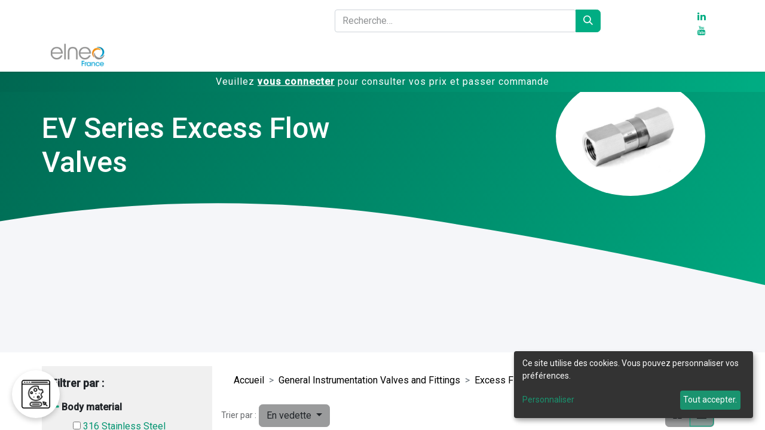

--- FILE ---
content_type: text/html; charset=utf-8
request_url: https://elneo.fr/shop/category/general-instrumentation-valves-and-fittings-excess-flow-valves-ev-series-excess-flow-valves-172
body_size: 32139
content:
<!DOCTYPE html>
<html lang="fr-BE" data-website-id="2" data-main-object="product.public.category(172,)" data-add2cart-redirect="0">
    <head>
        <meta charset="utf-8"/>
        <meta http-equiv="X-UA-Compatible" content="IE=edge"/>
        <meta name="viewport" content="width=device-width, initial-scale=1"/>
                
                <script type="text/javascript">(function(w,d,s,l,i){w[l]=w[l]||[];w[l].push({'gtm.start':
                    new Date().getTime(),event:'gtm.js'});var f=d.getElementsByTagName(s)[0],
                    j=d.createElement(s),dl=l!='dataLayer'?'&l='+l:'';j.async=true;j.src=
                    'https://www.googletagmanager.com/gtm.js?id='+i+dl;f.parentNode.insertBefore(j,f);
                    })(window,document,'script','dataLayer','GTM-P8RQ6ZT');
                </script>
                
        <meta name="generator" content="Odoo"/>
            
        <meta property="og:type" content="website"/>
        <meta property="og:title" content="EV Series Excess Flow Valves | Elneo France"/>
        <meta property="og:site_name" content="Elneo France"/>
        <meta property="og:url" content="https://elneo.fr/shop/category/general-instrumentation-valves-and-fittings-excess-flow-valves-ev-series-excess-flow-valves-172"/>
        <meta property="og:image" content="https://elneo.fr/web/image/website/2/logo?unique=f11b493"/>
            
        <meta name="twitter:card" content="summary_large_image"/>
        <meta name="twitter:title" content="EV Series Excess Flow Valves | Elneo France"/>
        <meta name="twitter:image" content="https://elneo.fr/web/image/website/2/logo/300x300?unique=f11b493"/>
        
        <link rel="canonical" href="https://elneo.fr/shop/category/general-instrumentation-valves-and-fittings-excess-flow-valves-ev-series-excess-flow-valves-172"/>
        
        <link rel="preconnect" href="https://fonts.gstatic.com/" crossorigin=""/>
        <title> Boutique | Elneo France </title>
        <link type="image/x-icon" rel="shortcut icon" href="/web/image/website/2/favicon?unique=f11b493"/>
        <link rel="preload" href="/web/static/src/libs/fontawesome/fonts/fontawesome-webfont.woff2?v=4.7.0" as="font" crossorigin=""/>
        <link type="text/css" rel="stylesheet" href="/web/assets/2/12231f5/web.assets_frontend.min.css"/>
                
                <script async="async" src="https://www.googletagmanager.com/gtag/js?id=G-DLWMWHHHQM"></script>
                <script>
                    window.dataLayer = window.dataLayer || [];
                    function gtag(){dataLayer.push(arguments);}
                    gtag('consent', 'default', {
                        'ad_storage': 'denied',
                        'analytics_storage': 'denied',
                        'functionality_storage': 'denied',
                        'personalization_storage': 'denied',
                        'security_storage': 'granted',
                        'ad_user_data': 'denied',
                        'ad_personalization': 'denied',
                    });
                    gtag('js', new Date());
                    gtag('config', 'G-DLWMWHHHQM');
                </script>
                <script>
                    var klaroConfig = {
                        elementID: 'cookie-consent',
                        storageMethod: 'localStorage',
                        cookieName: 'klaro-consent',
                        htmlTexts: true,
                        default: false,
                        mustConsent: false,
                        acceptAll: true,
                        hideDeclineAll: true,
                        lang: 'fr',
                        translations: {
                            en: {
                                consentModal: {
                                    title: 'Cookie Management',
                                    description: 'We use cookies to enhance your experience. You can choose which categories to activate.',
                                },
                                consentNotice: {
                                    description: 'This site uses cookies. You can customize your preferences.',
                                    learnMore: 'Customize',
                                    acceptAll: 'Accept All',
                                },
                                acceptAll: 'Accept All',
                                decline: 'Decline',
                                acceptSelected: 'Accept Selected',
                                purposes: {
                                    essential: 'Essentials',
                                    preferences: 'Preferences',
                                    interaction: 'Interaction History',
                                    analytics: 'Statistics',
                                    marketing: 'Marketing',
                                },
                            },
                            fr: {
                                consentModal: {
                                    title: 'Gestion des cookies',
                                    description: 'Nous utilisons des cookies pour améliorer votre expérience. Vous pouvez choisir les catégories à activer.',
                                },
                                consentNotice: {
                                    description: 'Ce site utilise des cookies. Vous pouvez personnaliser vos préférences.',
                                    learnMore: 'Personnaliser',
                                    acceptAll: 'Tout accepter',
                                },
                                acceptAll: 'Tout accepter',
                                decline: 'Tout refuser',
                                acceptSelected: 'Accepter la sélection',
                                purposes: {
                                    essential: 'Essentiels',
                                    preferences: 'Préférences',
                                    interaction: 'Historique d\'interaction',
                                    analytics: 'Statistiques',
                                    marketing: 'Marketing',
                                },
                            },
                            nl: {
                                consentModal: {
                                    title: 'Cookiebeheer',
                                    description: 'We gebruiken cookies om uw ervaring te verbeteren. U kunt kiezen welke categorieën u wilt activeren.',
                                },
                                consentNotice: {
                                    description: 'Deze site maakt gebruik van cookies. U kunt uw voorkeuren aanpassen.',
                                    learnMore: 'Aanpassen',
                                    acceptAll: 'Alles accepteren',
                                },
                                acceptAll: 'Alles accepteren',
                                decline: 'Alles weigeren',
                                acceptSelected: 'Geselecteerde accepteren',
                                purposes: {
                                    essential: 'Essentiële',
                                    preferences: 'Voorkeuren',
                                    interaction: 'Interacties',
                                    analytics: 'Statistieken',
                                    marketing: 'Marketing',
                                },
                            }
                        },
                        services: [
                            {
                                name: 'odoo-session',
                                purposes: ['essential'],
                                required: true,
                                default: true,
                                showDescriptions: true,
                                cookies: ['session_id'],
                                translations: {
                                    en: {
                                        title: 'Session & Security',
                                        description: 'Necessary cookies for site functionality (e.g., cart, session).',
                                    },
                                    fr: {
                                        title: 'Session & Sécurité',
                                        description: 'Cookies nécessaires au fonctionnement du site (par exemple, panier, session).',
                                    },
                                    nl: {
                                        title: 'Sessie & Beveiliging',
                                        description: 'Noodzakelijke cookies voor de functionaliteit van de site (bijv., winkelwagentje, sessie).',
                                    }
                                }
                            },
                            {
                                name: 'odoo-preferences',
                                purposes: ['preferences'],
                                required: true,
                                default: true,
                                cookies: ['frontend_lang'],
                                translations: {
                                    en: {
                                        title: 'Preferences',
                                        description: 'Saving your preferred language or region.',
                                    },
                                    fr: {
                                        title: 'Préférences',
                                        description: 'Enregistrement de votre langue ou région préférée.',
                                    },
                                    nl: {
                                        title: 'Voorkeuren',
                                        description: 'Uw voorkeurstaal of -regio opslaan.',
                                    }
                                }
                            },
                            {
                                name: 'odoo-interaction',
                                purposes: ['interaction'],
                                cookies: [
                                    'im_livechat_previous_operator_pid',
                                    'utm_campaign',
                                    'utm_source',
                                    'utm_medium',
                                ],
                                translations: {
                                    en: {
                                        title: 'Interactions',
                                        description: 'History of your interactions with our site and marketing campaigns.',
                                    },
                                    fr: {
                                        title: 'Interactions',
                                        description: 'Historique de vos interactions avec notre site et nos campagnes marketing.',
                                    },
                                    nl: {
                                        title: 'Interacties',
                                        description: 'Historiek van uw interacties met onze site en marketingcampagnes.',
                                    }
                                }
                            },
                            {
                                name: 'google-analytics',
                                purposes: ['analytics'],
                                cookies: ['_ga', '_gat', '_gid', /^_gac_/],
                                policyUrl: 'https://policies.google.com/privacy',
                                default: false,
                                callback: function(consent, service) {
                                    if (typeof gtag === 'function') {
                                        gtag('consent', 'update', {
                                            ad_storage: consent ? 'granted' : 'denied',
                                            analytics_storage: consent ? 'granted' : 'denied',
                                            functionality_storage: 'granted',
                                            personalization_storage: consent ? 'granted' : 'denied',
                                            ad_user_data: consent ? 'granted' : 'denied',
                                            ad_personalization: consent ? 'granted' : 'denied',
                                        });
                                    }
                                    if (consent) {
                                        if(!window.gaInitialized) {
                                            var gaId = "G-DLWMWHHHQM";
                                            if (gaId) {
                                                (function(i,s,o,g,r,a,m){i['GoogleAnalyticsObject']=r;i[r]=i[r]||function(){
                                                    (i[r].q=i[r].q||[]).push(arguments)},i[r].l=1*new Date();a=s.createElement(o),
                                                    m=s.getElementsByTagName(o)[0];a.async=1;a.src=g;m.parentNode.insertBefore(a,m)
                                                })(window,document,'script','https://www.google-analytics.com/analytics.js','ga');
                                                ga('create', gaId, 'auto');
                                                ga('send', 'pageview');
                                                window.gaInitialized = true;
                                            }
                                        }
                                    }
                                },
                                translations: {
                                    en: {
                                        title: 'Google Analytics',
                                        description: 'Traffic analysis to improve user experience.',
                                    },
                                    fr: {
                                        title: 'Google Analytics',
                                        description: 'Analyse du trafic pour améliorer l\'expérience utilisateur.',
                                    },
                                    nl: {
                                        title: 'Google Analytics',
                                        description: 'Verkeersanalyse om de gebruikerservaring te verbeteren.',
                                    }
                                }
                            },
                            {
                                name: 'google-tag-manager',
                                purposes: ['analytics', 'marketing'],
                                cookies: [],
                                policyUrl: 'https://policies.google.com/privacy',
                                default: false,
                                callback: function(consent, service) {
                                    if (typeof gtag === 'function') {
                                        gtag('consent', 'update', {
                                            ad_storage: consent ? 'granted' : 'denied',
                                            analytics_storage: consent ? 'granted' : 'denied',
                                            functionality_storage: 'granted',
                                            personalization_storage: consent ? 'granted' : 'denied',
                                            ad_user_data: consent ? 'granted' : 'denied',
                                            ad_personalization: consent ? 'granted' : 'denied',
                                        });
                                    }
                                    if (consent) {
                                        if (!window.gtmInitialized) {
                                            var gtmId = "GTM-P8RQ6ZT";
                                            if (gtmId) {
                                                (function(w,d,s,l,i){
                                                    w[l]=w[l]||[];w[l].push({'gtm.start': new Date().getTime(), event:'gtm.js'});
                                                    var f=d.getElementsByTagName(s)[0],
                                                        j=d.createElement(s),dl=l!='dataLayer'?'&l='+l:'';
                                                    j.async=true;
                                                    j.src='https://www.googletagmanager.com/gtm.js?id='+i+dl;
                                                    f.parentNode.insertBefore(j,f);
                                                })(window,document,'script','dataLayer', gtmId);
                                                window.gtmInitialized = true;
                                            }
                                        }
                                    }
                                },
                                translations: {
                                    en: {
                                        title: 'Google Tag Manager',
                                        description: 'Allows conditional triggering of other tags like Google Analytics.',
                                    },
                                    fr: {
                                        title: 'Google Tag Manager',
                                        description: 'Permet le déclenchement conditionnel d\'autres balises comme Google Analytics.',
                                    },
                                    nl: {
                                        title: 'Google Tag Manager',
                                        description: 'Stelt voorwaardelijke activering van andere tags zoals Google Analytics mogelijk.',
                                    }
                                }
                            },
                        ]
                    };
                </script>
                <link rel="stylesheet" href="/elneo_website_klaro/static/lib/klaro/klaro.css"/>
                <script defer="defer" src="/elneo_website_klaro/static/lib/klaro/klaro.js"></script>
        <script id="web.layout.odooscript" type="text/javascript">
            var odoo = {
                csrf_token: "7113826ab8f4892786fb67fd64ab2155a258cc5fo1801552402",
                debug: "",
            };
        </script>
        <script type="text/javascript">
            odoo.__session_info__ = {"is_admin": false, "is_system": false, "is_public": true, "is_website_user": true, "user_id": false, "is_frontend": true, "profile_session": null, "profile_collectors": null, "profile_params": null, "show_effect": false, "currencies": {"136": {"symbol": "\u062f.\u0625", "position": "after", "digits": [69, 2]}, "49": {"symbol": "Afs", "position": "after", "digits": [69, 2]}, "125": {"symbol": "L", "position": "after", "digits": [69, 2]}, "52": {"symbol": "\u0564\u0580.", "position": "after", "digits": [69, 2]}, "72": {"symbol": "\u0192", "position": "after", "digits": [69, 2]}, "50": {"symbol": "Kz", "position": "after", "digits": [69, 2]}, "20": {"symbol": "$", "position": "after", "digits": [69, 2]}, "22": {"symbol": "$", "position": "after", "digits": [69, 2]}, "53": {"symbol": "Afl.", "position": "after", "digits": [69, 2]}, "54": {"symbol": "m", "position": "after", "digits": [69, 2]}, "64": {"symbol": "KM", "position": "after", "digits": [69, 2]}, "58": {"symbol": "Bds$", "position": "after", "digits": [69, 2]}, "57": {"symbol": "\u09f3", "position": "after", "digits": [69, 2]}, "27": {"symbol": "\u043b\u0432", "position": "after", "digits": [69, 2]}, "56": {"symbol": "BD", "position": "after", "digits": [69, 2]}, "66": {"symbol": "FBu", "position": "after", "digits": [69, 2]}, "61": {"symbol": "BD$", "position": "after", "digits": [69, 2]}, "116": {"symbol": "$", "position": "after", "digits": [69, 2]}, "63": {"symbol": "Bs.", "position": "after", "digits": [69, 2]}, "6": {"symbol": "R$", "position": "after", "digits": [69, 2]}, "55": {"symbol": "B$", "position": "after", "digits": [69, 2]}, "62": {"symbol": "Nu.", "position": "after", "digits": [69, 2]}, "65": {"symbol": "P", "position": "after", "digits": [69, 2]}, "59": {"symbol": "BR", "position": "after", "digits": [69, 2]}, "60": {"symbol": "BZ$", "position": "after", "digits": [69, 2]}, "4": {"symbol": "$", "position": "after", "digits": [69, 2]}, "70": {"symbol": "Fr", "position": "after", "digits": [69, 2]}, "5": {"symbol": "CHF", "position": "after", "digits": [69, 2]}, "47": {"symbol": "$", "position": "after", "digits": [69, 2]}, "7": {"symbol": "\u00a5", "position": "after", "digits": [69, 2]}, "8": {"symbol": "$", "position": "after", "digits": [69, 2]}, "41": {"symbol": "\u00a2", "position": "after", "digits": [69, 2]}, "71": {"symbol": "$", "position": "after", "digits": [69, 2]}, "172": {"symbol": "$", "position": "after", "digits": [69, 2]}, "73": {"symbol": "\u00a3", "position": "after", "digits": [69, 2]}, "9": {"symbol": "K\u010d", "position": "after", "digits": [69, 2]}, "74": {"symbol": "Fdj", "position": "after", "digits": [69, 2]}, "10": {"symbol": "kr", "position": "after", "digits": [69, 2]}, "75": {"symbol": "RD$", "position": "after", "digits": [69, 2]}, "117": {"symbol": "DZ", "position": "after", "digits": [69, 2]}, "77": {"symbol": "S/.", "position": "after", "digits": [69, 2]}, "81": {"symbol": "kr", "position": "after", "digits": [69, 2]}, "78": {"symbol": "E\u00a3", "position": "after", "digits": [69, 2]}, "80": {"symbol": "Nfk", "position": "after", "digits": [69, 2]}, "82": {"symbol": "Br", "position": "after", "digits": [69, 2]}, "1": {"symbol": "\u20ac", "position": "after", "digits": [69, 2]}, "84": {"symbol": "FJ$", "position": "after", "digits": [69, 2]}, "83": {"symbol": "\u00a3", "position": "after", "digits": [69, 2]}, "19": {"symbol": "\u00a3", "position": "after", "digits": [69, 2]}, "85": {"symbol": "\u10da", "position": "after", "digits": [69, 2]}, "118": {"symbol": "GH\u00a2", "position": "after", "digits": [69, 2]}, "86": {"symbol": "\u00a3", "position": "after", "digits": [69, 2]}, "119": {"symbol": "D", "position": "after", "digits": [69, 2]}, "88": {"symbol": "FG", "position": "after", "digits": [69, 2]}, "176": {"symbol": "Q", "position": "after", "digits": [69, 2]}, "89": {"symbol": "\u00a4", "position": "after", "digits": [69, 2]}, "90": {"symbol": "$", "position": "after", "digits": [69, 2]}, "25": {"symbol": "$", "position": "after", "digits": [69, 2]}, "46": {"symbol": "L", "position": "after", "digits": [69, 2]}, "30": {"symbol": "kn", "position": "after", "digits": [69, 2]}, "91": {"symbol": "G", "position": "after", "digits": [69, 2]}, "11": {"symbol": "Ft", "position": "after", "digits": [69, 2]}, "12": {"symbol": "Rp", "position": "after", "digits": [69, 2]}, "95": {"symbol": "\u20aa", "position": "after", "digits": [69, 2]}, "21": {"symbol": "Rs", "position": "after", "digits": [69, 2]}, "94": {"symbol": " \u0639.\u062f", "position": "after", "digits": [69, 2]}, "93": {"symbol": "\ufdfc", "position": "after", "digits": [69, 2]}, "92": {"symbol": "kr", "position": "after", "digits": [69, 2]}, "159": {"symbol": "\u20a4", "position": "after", "digits": [69, 2]}, "96": {"symbol": "$", "position": "after", "digits": [69, 2]}, "97": {"symbol": " \u062f.\u0627", "position": "after", "digits": [69, 2]}, "26": {"symbol": "\u00a5", "position": "after", "digits": [69, 2]}, "99": {"symbol": "KSh", "position": "after", "digits": [69, 2]}, "101": {"symbol": "\u043b\u0432", "position": "after", "digits": [69, 2]}, "67": {"symbol": "\u17db", "position": "after", "digits": [69, 2]}, "69": {"symbol": "CF", "position": "after", "digits": [69, 2]}, "128": {"symbol": "\u20a9", "position": "after", "digits": [69, 2]}, "33": {"symbol": "\u20a9", "position": "after", "digits": [69, 2]}, "100": {"symbol": " \u062f.\u0643", "position": "after", "digits": [69, 2]}, "68": {"symbol": "$", "position": "after", "digits": [69, 2]}, "98": {"symbol": "\u043b\u0432", "position": "after", "digits": [69, 2]}, "102": {"symbol": "\u20ad", "position": "after", "digits": [69, 2]}, "103": {"symbol": "\u0644.\u0644", "position": "after", "digits": [69, 2]}, "150": {"symbol": "Rs", "position": "after", "digits": [69, 2]}, "105": {"symbol": "L$", "position": "after", "digits": [69, 2]}, "104": {"symbol": "L", "position": "after", "digits": [69, 2]}, "28": {"symbol": "Lt", "position": "after", "digits": [69, 2]}, "13": {"symbol": "Ls", "position": "after", "digits": [69, 2]}, "106": {"symbol": " \u0644.\u062f", "position": "after", "digits": [69, 2]}, "115": {"symbol": " \u062f.\u0645", "position": "after", "digits": [69, 2]}, "113": {"symbol": "L", "position": "after", "digits": [69, 2]}, "109": {"symbol": "Ar", "position": "after", "digits": [69, 2]}, "108": {"symbol": "\u0434\u0435\u043d", "position": "after", "digits": [69, 2]}, "122": {"symbol": "K", "position": "after", "digits": [69, 2]}, "114": {"symbol": "\u20ae", "position": "after", "digits": [69, 2]}, "107": {"symbol": "MOP$", "position": "after", "digits": [69, 2]}, "112": {"symbol": "UM", "position": "after", "digits": [69, 2]}, "42": {"symbol": "Rs", "position": "after", "digits": [69, 2]}, "111": {"symbol": ".\u0783", "position": "after", "digits": [69, 2]}, "110": {"symbol": "MK", "position": "after", "digits": [69, 2]}, "34": {"symbol": "$", "position": "after", "digits": [69, 2]}, "35": {"symbol": "RM", "position": "after", "digits": [69, 2]}, "121": {"symbol": "MT", "position": "after", "digits": [69, 2]}, "123": {"symbol": "$", "position": "after", "digits": [69, 2]}, "127": {"symbol": "\u20a6", "position": "after", "digits": [69, 2]}, "126": {"symbol": "C$", "position": "after", "digits": [69, 2]}, "14": {"symbol": "kr", "position": "after", "digits": [69, 2]}, "124": {"symbol": "\u20a8", "position": "after", "digits": [69, 2]}, "36": {"symbol": "$", "position": "after", "digits": [69, 2]}, "171": {"symbol": "\u0631.\u0639.", "position": "after", "digits": [69, 2]}, "16": {"symbol": "B/.", "position": "after", "digits": [69, 2]}, "167": {"symbol": "S/.", "position": "after", "digits": [69, 2]}, "169": {"symbol": "K", "position": "after", "digits": [69, 2]}, "37": {"symbol": "Php", "position": "after", "digits": [69, 2]}, "170": {"symbol": "Rs.", "position": "after", "digits": [69, 2]}, "17": {"symbol": "z\u0142", "position": "after", "digits": [69, 2]}, "166": {"symbol": "z\u0142", "position": "after", "digits": [69, 2]}, "168": {"symbol": "\u20b2", "position": "after", "digits": [69, 2]}, "165": {"symbol": "QR", "position": "after", "digits": [69, 2]}, "164": {"symbol": "L", "position": "after", "digits": [69, 2]}, "29": {"symbol": "lei", "position": "after", "digits": [69, 2]}, "156": {"symbol": "din.", "position": "after", "digits": [69, 2]}, "31": {"symbol": "\u0440\u0443\u0431", "position": "after", "digits": [69, 2]}, "162": {"symbol": "RF", "position": "after", "digits": [69, 2]}, "157": {"symbol": "SR", "position": "after", "digits": [69, 2]}, "153": {"symbol": "SI$", "position": "after", "digits": [69, 2]}, "155": {"symbol": "SR", "position": "after", "digits": [69, 2]}, "149": {"symbol": "\u00a3Sd", "position": "after", "digits": [69, 2]}, "18": {"symbol": "kr", "position": "after", "digits": [69, 2]}, "38": {"symbol": "$", "position": "after", "digits": [69, 2]}, "161": {"symbol": "\u00a3", "position": "after", "digits": [69, 2]}, "174": {"symbol": "\u00a4", "position": "after", "digits": [69, 2]}, "173": {"symbol": "Sk", "position": "after", "digits": [69, 2]}, "154": {"symbol": "Le", "position": "after", "digits": [69, 2]}, "152": {"symbol": "Sh.", "position": "after", "digits": [69, 2]}, "148": {"symbol": "$", "position": "after", "digits": [69, 2]}, "151": {"symbol": "\u00a3", "position": "after", "digits": [69, 2]}, "158": {"symbol": "Db", "position": "after", "digits": [69, 2]}, "79": {"symbol": "\u00a2", "position": "after", "digits": [69, 2]}, "146": {"symbol": "\u00a3", "position": "after", "digits": [69, 2]}, "147": {"symbol": "E", "position": "after", "digits": [69, 2]}, "39": {"symbol": "\u0e3f", "position": "after", "digits": [69, 2]}, "144": {"symbol": "\u00a4", "position": "after", "digits": [69, 2]}, "138": {"symbol": "m", "position": "after", "digits": [69, 2]}, "140": {"symbol": "DT", "position": "after", "digits": [69, 2]}, "142": {"symbol": "T$", "position": "after", "digits": [69, 2]}, "76": {"symbol": "\u00a4", "position": "after", "digits": [69, 2]}, "139": {"symbol": "TL", "position": "after", "digits": [69, 2]}, "32": {"symbol": "TL", "position": "after", "digits": [69, 2]}, "141": {"symbol": "$", "position": "after", "digits": [69, 2]}, "145": {"symbol": "NT$", "position": "after", "digits": [69, 2]}, "143": {"symbol": "x/y", "position": "after", "digits": [69, 2]}, "23": {"symbol": "\u20b4", "position": "after", "digits": [69, 2]}, "45": {"symbol": "USh", "position": "after", "digits": [69, 0]}, "2": {"symbol": "$", "position": "after", "digits": [69, 4]}, "135": {"symbol": "$U", "position": "after", "digits": [69, 2]}, "48": {"symbol": "$", "position": "after", "digits": [69, 2]}, "134": {"symbol": "\u043b\u0432", "position": "after", "digits": [69, 2]}, "132": {"symbol": "Bs", "position": "after", "digits": [69, 2]}, "3": {"symbol": "Bs", "position": "after", "digits": [69, 0]}, "24": {"symbol": "\u20ab", "position": "after", "digits": [69, 2]}, "133": {"symbol": "VT", "position": "after", "digits": [69, 2]}, "160": {"symbol": "WS$", "position": "after", "digits": [69, 2]}, "44": {"symbol": "FCF", "position": "after", "digits": [69, 0]}, "51": {"symbol": "$", "position": "after", "digits": [69, 2]}, "43": {"symbol": "CFA", "position": "after", "digits": [69, 0]}, "15": {"symbol": "XPF", "position": "after", "digits": [69, 0]}, "177": {"symbol": "\u00a4", "position": "after", "digits": [69, 2]}, "131": {"symbol": "\ufdfc", "position": "after", "digits": [69, 2]}, "175": {"symbol": "\u0434\u0438\u043d.", "position": "after", "digits": [69, 2]}, "40": {"symbol": "R", "position": "after", "digits": [69, 2]}, "130": {"symbol": "ZK", "position": "after", "digits": [69, 2]}, "120": {"symbol": "\u01b5", "position": "after", "digits": [69, 2]}, "129": {"symbol": "Z$", "position": "after", "digits": [69, 2]}}, "bundle_params": {"lang": "en_US", "website_id": 2}, "websocket_worker_version": "17.0-1", "translationURL": "/website/translations", "cache_hashes": {"translations": "a14e43c5e9b80ee0c0169d3b0772b92b980830a2"}, "geoip_country_code": null, "geoip_phone_code": null, "lang_url_code": "fr_BE"};
            if (!/(^|;\s)tz=/.test(document.cookie)) {
                const userTZ = Intl.DateTimeFormat().resolvedOptions().timeZone;
                document.cookie = `tz=${userTZ}; path=/`;
            }
        </script>
        <script type="text/javascript" defer="defer" src="/web/assets/2/4a98aee/web.assets_frontend_minimal.min.js" onerror="__odooAssetError=1"></script>
        <script type="text/javascript" defer="defer" data-src="/web/assets/2/ef7afe4/web.assets_frontend_lazy.min.js" onerror="__odooAssetError=1"></script>
        
        
    </head>
    <body>



        <div id="wrapwrap" class="   ">
                <header id="top" data-anchor="true" data-name="Header" data-extra-items-toggle-aria-label="Bouton d&#39;éléments supplémentaires" class="   o_header_fixed o_hoverable_dropdown" style=" ">
                    
    <nav data-name="Navbar" aria-label="Main" class="navbar navbar-expand-lg navbar-light o_colored_level o_cc d-none d-lg-block shadow-sm ">
        
            <nav id="preheader">
                <div class="container">
                    <div class="row">
                        <div class="col-md-5"></div>
                        <div id="HeaderSearchBar" class="col-md-5">
    <form method="get" class="o_searchbar_form o_wait_lazy_js s_searchbar_input " action="/website/search" data-snippet="s_searchbar_input">
            <div role="search" class="input-group ">
        <input type="search" name="search" class="search-query form-control oe_search_box border-0 bg-light elneo-searchbar" placeholder="Recherche…" value="" data-search-type="all" data-limit="5" data-display-image="true" data-display-description="true" data-display-extra-link="true" data-display-detail="true" data-order-by="name asc"/>
        <button type="submit" aria-label="Rechercher" title="Rechercher" class="btn oe_search_button elneo-searchbar-submit">
            <i class="oi oi-search"></i>
        </button>
    </div>

            <input name="order" type="hidden" class="o_search_order_by" value="name asc"/>
            
    
        </form>
                        </div>
                        <div id="language" class="col-md-1">
        
        
                        </div>
                        <div id="social" class="col-md-1" style="padding-left:50px;">
                            <a target="_blank" href="http://www.linkedin.com/company/elneo-france">
                                <i class="fa fa-linkedin fa-1x"></i>
                            </a>
                            <a target="_blank" href="https://www.youtube.com/@elneoGroup">
                                <i class="fa fa-youtube fa-1x"></i>
                            </a>
                        </div>
                    </div>
                </div>
            </nav>
            <div id="o_main_nav" class="o_main_nav container">
                
    <a data-name="Navbar Logo" href="/" class="navbar-brand logo me-4">
            
            <span role="img" aria-label="Logo of Elneo France" title="Elneo France"><img src="/web/image/website/2/logo/Elneo%20France?unique=f11b493" class="img img-fluid" width="95" height="40" alt="Elneo France" loading="lazy"/></span>
        </a>
    
                
    <ul id="top_menu" role="menu" class="nav navbar-nav top_menu o_menu_loading ms-auto">
        
        
    <li role="presentation" class="nav-item dropdown position-static">
        <a data-bs-toggle="dropdown" href="#" role="menuitem" class="nav-link dropdown-toggle o_mega_menu_toggle  " data-bs-display="static">
            <span>A propos</span>
        </a>
        <div data-name="Mega Menu" class="dropdown-menu o_mega_menu o_no_parent_editor">
    


<section class="s_mega_menu_images_subtitles pt16 pb16 o_colored_level o_cc o_cc3" style="background-image: none;">
        <div class="container">
            <div class="row">
                <div class="col-12 col-sm-6 col-lg py-2 o_colored_level">
                    <nav class="nav flex-column w-100">
    <a href="/historique" class="nav-link px-2 rounded text-wrap" data-name="Menu Item" data-bs-original-title="" title="">
        <div class="d-flex">
            <img src="/web/image/2426417-e247958a/histoire.svg?access_token=a4a697f1-07bc-431e-8a7f-24f0935d63c3" alt="" class="me-3 img img-fluid o_we_custom_image rounded shadow o_animate_on_hover" data-mimetype="image/svg+xml" data-original-id="2426381" data-original-src="/web/image/2426381-214864f5/histoire.webp" data-mimetype-before-conversion="image/webp" data-resize-width="192" data-shape="web_editor/geometric/geo_square" data-file-name="histoire.svg" data-hover-effect="image_zoom_in" data-shape-colors=";;;;" data-original-mimetype="image/webp" data-hover-effect-color="rgba(0, 0, 0, 0)" data-hover-effect-intensity="20" loading="lazy">
            <div class="flex-grow-1">
                <h4 class="mt-0 mb-0"><span style="font-size: 1.6875rem;"><font class="text-white"><span style="font-size: 1.6875rem;">Histoire</span></font></span></h4><span class="small"><font class="text-white" style="display: inline-block;"><span style="font-size: 0.75rem;">55 années d'expérience</span></font></span></div>
        </div>
    </a>
    <a href="/valeurs" class="nav-link px-2 rounded text-wrap" data-name="Menu Item" data-bs-original-title="" title="">
        <div class="d-flex">
            <img src="/web/image/2426419-f2ff7272/valeurs.svg?access_token=0a74c533-9dd1-4eca-97c0-ec8b3b766580" alt="" class="me-3 shadow img img-fluid o_we_custom_image rounded o_animate_on_hover" data-mimetype="image/svg+xml" data-original-id="2426396" data-original-src="/web/image/2426396-a7b94f27/valeurs.webp" data-mimetype-before-conversion="image/webp" data-resize-width="192" data-shape="web_editor/geometric/geo_square" data-file-name="valeurs.svg" data-hover-effect="image_zoom_in" data-shape-colors=";;;;" data-original-mimetype="image/webp" data-hover-effect-color="rgba(0, 0, 0, 0)" data-hover-effect-intensity="20" loading="lazy">
            <div class="flex-grow-1">
                <h4 class="mt-0 mb-0"><font class="text-white" style="display: inline-block;"><span style="font-size: 1.6875rem;">Valeurs</span></font><br></h4><span class="small"><font class="text-white" style="display: inline-block;"><span style="font-size: 0.75rem;">Nos 4 piliers fondamentaux</span></font></span></div>
        </div>
    </a>
    <a href="/certifications" class="nav-link px-2 rounded text-wrap" data-name="Menu Item" data-bs-original-title="" title="">
        <div class="d-flex">
            <img src="/web/image/2426418-1c87228d/certifications.svg?access_token=772ff33e-6265-4297-ac81-015245905760" alt="" class="me-3 rounded shadow img img-fluid o_we_custom_image o_animate_on_hover" data-mimetype="image/svg+xml" data-original-id="2426398" data-original-src="/web/image/2426398-f72f348a/certifications.webp" data-mimetype-before-conversion="image/webp" data-resize-width="192" data-shape="web_editor/geometric/geo_square" data-file-name="certifications.svg" data-hover-effect="image_zoom_in" data-shape-colors=";;;;" data-original-mimetype="image/webp" data-hover-effect-color="rgba(0, 0, 0, 0)" data-hover-effect-intensity="20" loading="lazy">
            <div class="flex-grow-1">
                <h4 class="mt-0 mb-0"><font class="text-white"><span style="font-size: 1.6875rem;">Certifications</span></font></h4><span class="small" style="display: inline-block;"><font class="text-white"><span style="font-size: 0.75rem;">Nos certifications et labels obtenus</span></font></span></div>
        </div>
    </a>
                    </nav>
                </div>
                <div class="col-12 col-sm-6 col-lg py-2 o_colored_level">
                    <nav class="nav flex-column w-100">
    <a href="/equipe" class="nav-link px-2 rounded text-wrap" data-name="Menu Item" data-bs-original-title="" title="">
        <div class="d-flex">
            <img src="/web/image/2426420-2d7bae20/equpe.svg?access_token=542ef756-1237-4bb4-acd0-f3f9339466b0" alt="" class="me-3 rounded shadow img img-fluid o_we_custom_image o_animate_on_hover" data-mimetype="image/svg+xml" data-original-id="2426400" data-original-src="/web/image/2426400-eff6c6a0/equpe.webp" data-mimetype-before-conversion="image/webp" data-resize-width="192" data-shape="web_editor/geometric/geo_square" data-file-name="equpe.svg" data-hover-effect="image_zoom_in" data-shape-colors=";;;;" data-original-mimetype="image/webp" data-hover-effect-color="rgba(0, 0, 0, 0)" data-hover-effect-intensity="20" loading="lazy">
            <div class="flex-grow-1">
                <h4 class="mt-0 mb-0"><font class="text-white"><span style="font-size: 1.6875rem;">Equipe</span></font></h4><span class="small" style="display: inline-block;"><font class="text-white"><span style="font-size: 0.75rem;">Pour vous servir !</span></font></span></div>
        </div>
    </a>
    <a href="/jobs" class="nav-link px-2 rounded text-wrap" data-name="Menu Item" data-bs-original-title="" title="">
        <div class="d-flex">
            <img src="/web/image/2426421-7b4f9156/carriere.svg?access_token=2d1a33ba-53fb-4f19-8081-63cd63f2bc00" alt="" class="me-3 rounded shadow img img-fluid o_we_custom_image o_animate_on_hover" data-mimetype="image/svg+xml" data-original-id="2426403" data-original-src="/web/image/2426403-fc229cb2/carriere.webp" data-mimetype-before-conversion="image/webp" data-resize-width="192" data-shape="web_editor/geometric/geo_square" data-file-name="carriere.svg" data-hover-effect="image_zoom_in" data-shape-colors=";;;;" data-original-mimetype="image/webp" data-hover-effect-color="rgba(0, 0, 0, 0)" data-hover-effect-intensity="20" loading="lazy">
            <div class="flex-grow-1">
                <h4 class="mt-0 mb-0"><font class="text-white"><span style="font-size: 1.6875rem;">Carrières</span></font></h4><span class="small" style="display: inline-block;"><font class="text-white"><span style="font-size: 0.75rem;">Pourquoi pas vous ?</span></font></span></div>
        </div>
    </a>
    
                    </nav>
                </div>
                
            </div>
        </div>
    </section></div>
        </li>
    <li role="presentation" class="nav-item dropdown position-static">
        <a data-bs-toggle="dropdown" href="#" role="menuitem" class="nav-link dropdown-toggle o_mega_menu_toggle  " data-bs-display="static">
            <span>Produits</span>
        </a>
        <div data-name="Mega Menu" class="dropdown-menu o_mega_menu dropdown-menu-right o_no_parent_editor">
    













<section class="s_mega_menu_images_subtitles pt16 pb16 o_colored_level o_cc o_cc3" style="background-image: none;">
        <div class="container-fluid">
            <div class="row o_grid_mode" data-row-count="6">
                
                <div class="col-sm-6 col-lg py-2 o_colored_level o_grid_item g-height-6 col-lg-3 g-col-lg-2 col-lg-2" style="grid-area: 1 / 7 / 7 / 9; z-index: 3;">
                    <nav class="nav flex-column w-100">
    <a href="/regulateurs" class="nav-link px-2 rounded text-wrap" data-name="Menu Item" data-bs-original-title="" title="">
        <div class="d-flex">
            <img src="/web/image/2426507-da60d782/regulateur.svg?access_token=0b1e144d-8685-4420-a9e5-6fa5b956f49c" alt="" class="me-3 rounded img img-fluid o_we_custom_image o_animate_on_hover shadow" data-shape="web_editor/geometric/geo_square" data-shape-colors=";;;;" data-hover-effect="image_zoom_in" data-hover-effect-color="rgba(0, 0, 0, 0)" data-hover-effect-intensity="20" data-mimetype="image/svg+xml" data-original-id="2426497" data-original-src="/web/image/2426497-de2d1fd3/regulateur.webp" data-mimetype-before-conversion="image/webp" data-original-mimetype="image/webp" data-resize-width="192" data-file-name="regulateur.svg" loading="lazy">
            <div class="flex-grow-1">
                <h4 class="mt-0 mb-0"><font class="text-white" style="display: inline-block;"><span style="font-size: 1.25rem;">Régulateurs de pression</span></font><br></h4><span class="small" style="display: inline-block;">​</span></div>
        </div>
    </a>
    <a href="/systemes" class="nav-link px-2 rounded text-wrap" data-name="Menu Item" data-bs-original-title="" title="">
        <div class="d-flex">
            <img src="/web/image/2426499-0a3a3032/systeme.svg?access_token=a3974f8c-97f9-4894-9c03-c4ebb426927f" alt="" class="me-3 rounded img img-fluid o_we_custom_image shadow" data-mimetype="image/svg+xml" data-original-id="2426499" data-original-src="/web/image/2426499-0a3a3032/systeme.svg" data-mimetype-before-conversion="image/svg+xml" loading="lazy">
            <div class="flex-grow-1">
                <h4 class="mt-0 mb-0"><font class="text-white" style="display: inline-block;"><span style="font-size: 1.25rem;">Systèmes</span></font><br></h4></div></div></a><a href="/niveau-interface" class="nav-link px-2 rounded text-wrap" data-name="Menu Item" data-bs-original-title="" title="" aria-describedby="popover172517">
        <div class="d-flex">
            <img src="/web/image/2429982-20346763/niveau.webp?access_token=ad31dd49-1d26-4e51-96dd-3a66ca8540f0" alt="" class="me-3 rounded img img-fluid o_we_custom_image shadow" data-mimetype="image/webp" data-original-id="2429975" data-original-src="/web/image/2429975-8bc8162b/niveau.png" data-mimetype-before-conversion="image/png" data-resize-width="192" loading="lazy">
            <div class="flex-grow-1">
                <h4 class="mt-0 mb-0"><font class="text-white" style="display: inline-block;"></font><font class="text-white"><span style="font-size: 1.25rem;">Niveau / Interface</span></font></h4></div></div></a></nav>
                </div>
                
            <div class="col-lg py-2 o_colored_level o_grid_item g-height-6 col-lg-3 g-col-lg-2 col-lg-2" style="z-index: 2; grid-area: 1 / 5 / 7 / 7;">
                    <nav class="nav flex-column w-100">
    <a href="/raccords" class="nav-link px-2 rounded text-wrap" data-name="Menu Item" data-bs-original-title="" title="">
        <div class="d-flex">
            <img src="/web/image/2426504-83009c9c/raccords.svg?access_token=6c9ea500-3686-402a-892d-96f2dabc7998" alt="" class="me-3 rounded img img-fluid o_we_custom_image o_animate_on_hover shadow" data-mimetype="image/svg+xml" data-original-id="2426489" data-original-src="/web/image/2426489-1a652ea5/raccords.webp" data-mimetype-before-conversion="image/webp" data-resize-width="192" data-shape="web_editor/geometric/geo_square" data-file-name="raccords.svg" data-hover-effect="image_zoom_in" data-shape-colors=";;;;" data-original-mimetype="image/webp" data-hover-effect-color="rgba(0, 0, 0, 0)" data-hover-effect-intensity="20" loading="lazy">
            <div class="flex-grow-1">
                <h4 class="mt-0 mb-0"><font class="text-white" style="display: inline-block;"><span style="font-size: 1.25rem;">Raccords FITOK®</span></font><br></h4><span style="display: inline-block; font-size: 1.25rem;">​</span></div>
        </div>
    </a>
    <a href="/tuyauterie" class="nav-link px-2 rounded text-wrap" data-name="Menu Item" data-bs-original-title="" title="">
        <div class="d-flex">
            <img src="/web/image/2426506-5fea4fb6/tuyauterie.svg?access_token=73723db6-afdb-4652-b915-6254c323af47" alt="" class="me-3 rounded img img-fluid o_we_custom_image o_animate_on_hover shadow" data-mimetype="image/svg+xml" data-original-id="2426491" data-original-src="/web/image/2426491-dee363c8/tuyauterie.webp" data-mimetype-before-conversion="image/webp" data-resize-width="192" data-shape="web_editor/geometric/geo_square" data-file-name="tuyauterie.svg" data-hover-effect="image_zoom_in" data-shape-colors=";;;;" data-original-mimetype="image/webp" data-hover-effect-color="rgba(0, 0, 0, 0)" data-hover-effect-intensity="20" loading="lazy">
            <div class="flex-grow-1">
                <h4 class="mt-0 mb-0"><font class="text-white" style="display: inline-block;"><span style="font-size: 1.25rem;">Tuyauterie et accessoires</span></font><br></h4><span class="small" style="display: inline-block;">​</span></div>
        </div>
    </a><a href="/vannes" class="nav-link px-2 rounded text-wrap" data-name="Menu Item" data-bs-original-title="" title="">
        <div class="d-flex">
            <img src="/web/image/2426505-6325e3de/vannes.svg?access_token=b48a4410-8478-4bb7-832a-a4edf5b7da27" alt="" class="me-3 rounded img img-fluid o_we_custom_image shadow o_animate_on_hover" data-mimetype="image/svg+xml" data-original-id="2426493" data-original-src="/web/image/2426493-d083de9a/vannes.webp" data-mimetype-before-conversion="image/webp" data-resize-width="192" data-shape="web_editor/geometric/geo_square" data-file-name="vannes.svg" data-hover-effect="image_zoom_in" data-shape-colors=";;;;" data-original-mimetype="image/webp" data-hover-effect-color="rgba(0, 0, 0, 0)" data-hover-effect-intensity="20" loading="lazy">
            <div class="flex-grow-1">
                <h4 class="mt-0 mb-0"><font class="text-white" style="display: inline-block;"><span style="font-size: 1.25rem;">Vannes et manifolds</span></font><br></h4><span style="display: inline-block; font-size: 1.25rem;">​</span></div>
        </div>
    </a>
    
                    </nav>
                </div><div class="col-sm-6 col-lg py-2 o_colored_level o_grid_item g-height-6 col-lg-3 g-col-lg-2 col-lg-2" style="z-index: 1; grid-area: 1 / 3 / 7 / 5;">
                    <nav class="nav flex-column w-100">
    <a href="/debitmetres" class="nav-link px-2 rounded text-wrap" data-name="Menu Item" data-bs-original-title="" title="">
        <div class="d-flex">
            <img src="/web/image/2426501-dd30d439/debit.svg?access_token=1688a462-2b9c-4870-b8b6-7e35311f6e9a" alt="" class="me-3 shadow img img-fluid o_we_custom_image rounded o_animate_on_hover" data-mimetype="image/svg+xml" data-original-id="2426477" data-original-src="/web/image/2426477-2bfa8213/debit.webp" data-mimetype-before-conversion="image/webp" data-resize-width="192" data-shape="web_editor/geometric/geo_square" data-file-name="debit.svg" data-hover-effect="image_zoom_in" data-shape-colors=";;;;" data-original-mimetype="image/webp" data-hover-effect-color="rgba(0, 0, 0, 0)" data-hover-effect-intensity="20" loading="lazy">
            <div class="flex-grow-1">
                <h4 class="mt-0 mb-0"><font class="text-white"><span style="font-size: 1.25rem;">Débit</span></font></h4><span class="small" style="display: inline-block;">​</span></div>
        </div>
    </a>
    <a href="/pression" class="nav-link px-2 rounded text-wrap" data-name="Menu Item" data-bs-original-title="" title="">
        <div class="d-flex">
            <img src="/web/image/2426502-a521a9f6/presison.svg?access_token=b34e0299-76b4-4767-95bc-bcfdc6a6e44c" alt="" class="me-3 rounded img img-fluid o_we_custom_image shadow o_animate_on_hover" data-mimetype="image/svg+xml" data-original-id="2426482" data-original-src="/web/image/2426482-e240c633/presison.webp" data-mimetype-before-conversion="image/webp" data-resize-width="192" data-shape="web_editor/geometric/geo_square" data-file-name="presison.svg" data-hover-effect="image_zoom_in" data-shape-colors=";;;;" data-original-mimetype="image/webp" data-hover-effect-color="rgba(0, 0, 0, 0)" data-hover-effect-intensity="20" loading="lazy">
            <div class="flex-grow-1">
                <h4 class="mt-0 mb-0"><font class="text-white"><span style="font-size: 1.25rem;">Pression</span></font></h4><span class="small" style="display: inline-block;">​</span></div>
        </div>
    </a><a href="/temperature" class="nav-link px-2 rounded text-wrap" data-name="Menu Item" data-bs-original-title="" title="">
        <div class="d-flex">
            <img src="/web/image/2426503-1411b8f2/temperature.svg?access_token=309dc673-0b1d-4d59-b283-555376eba868" alt="" class="me-3 rounded shadow img img-fluid o_we_custom_image o_animate_on_hover" data-mimetype="image/svg+xml" data-original-id="2426484" data-original-src="/web/image/2426484-421e1a39/temperature.webp" data-mimetype-before-conversion="image/webp" data-resize-width="192" data-shape="web_editor/geometric/geo_square" data-file-name="temperature.svg" data-hover-effect="image_zoom_in" data-shape-colors=";;;;" data-original-mimetype="image/webp" data-hover-effect-color="rgba(0, 0, 0, 0)" data-hover-effect-intensity="20" loading="lazy">
            <div class="flex-grow-1">
                <h4 class="mt-0 mb-0"><font class="text-white" style="display: inline-block;"><span style="font-size: 1.25rem;">Température</span></font><br></h4><span class="small" style="display: inline-block;">​</span></div>
        </div>
    </a>
    
                    </nav>
                </div><div class="col-lg py-2 o_colored_level o_grid_item g-height-6 col-lg-3 col-lg-2 g-col-lg-3" style="z-index: 4; grid-area: 1 / 9 / 7 / 12;">
                    <nav class="nav flex-column w-100">
    <a href="/coffres-instrumentation" class="nav-link px-2 rounded text-wrap" data-name="Menu Item" data-bs-original-title="" title="">
        <div class="d-flex">
            <img src="/web/image/2430337-aa05e951/coffre2.svg?access_token=0c50e5e2-72ea-48e8-b6f4-ac716869302f" alt="" class="me-3 img img-fluid o_we_custom_image o_animate_on_hover shadow rounded" data-shape="web_editor/geometric/geo_square" data-shape-colors=";;;;" data-hover-effect="image_zoom_in" data-hover-effect-color="rgba(0, 0, 0, 0)" data-hover-effect-intensity="20" data-mimetype="image/svg+xml" data-original-id="2430336" data-original-src="/web/image/2430336-67621480/coffre2.png" data-mimetype-before-conversion="image/png" data-original-mimetype="image/webp" data-resize-width="192" data-file-name="coffre2.svg" loading="lazy">
            <div class="flex-grow-1">
                <h4 class="mt-0 mb-0"><font class="text-white" style="display: inline-block;"><span style="font-size: 1.25rem;">Coffres d'instrumentation / Sunshade</span></font><br></h4><span style="display: inline-block; font-size: 1.25rem;">​</span></div>
        </div>
    </a>
    
    
                    </nav>
                </div></div>
        </div>
    </section></div>
        </li>
    <li role="presentation" class="nav-item">
        <a role="menuitem" href="/partenaires" class="nav-link ">
            <span>Partenaires</span>
        </a>
    </li>
    <li role="presentation" class="nav-item">
        <a role="menuitem" href="/references" class="nav-link ">
            <span>Références</span>
        </a>
    </li>
    <li role="presentation" class="nav-item">
        <a role="menuitem" href="/contact" class="nav-link ">
            <span>Contact</span>
        </a>
    </li>
                
    </ul>
                
                <ul class="navbar-nav align-items-center gap-2 flex-shrink-0 justify-content-end ps-3">
                
        
            <li class=" divider d-none"></li> 
            <li class="o_wsale_my_cart d-none ">
                <a href="/shop/cart" aria-label="Panier eCommerce" class="o_navlink_background btn position-relative rounded-circle p-1 text-center text-reset">
                    <div class="">
                        <i class="fa fa-shopping-cart fa-stack"></i>
                        <sup class="my_cart_quantity badge text-bg-primary position-absolute top-0 end-0 mt-n1 me-n1 rounded-pill d-none" data-order-id="">0</sup>
                    </div>
                </a>
            </li>
        
                
        
            <li class="o_wsale_my_wish d-none  o_wsale_my_wish_hide_empty">
                <a href="/shop/wishlist" class="o_navlink_background btn position-relative rounded-circle p-1 text-center text-reset">
                    <div class="">
                        <i class="fa fa-1x fa-heart fa-stack"></i>
                        <sup class="my_wish_quantity o_animate_blink badge text-bg-primary position-absolute top-0 end-0 mt-n1 me-n1 rounded-pill">0</sup>
                    </div>
                </a>
            </li>
        
                
                
            </ul>
        </div>
        
    </nav>
    <nav data-name="Navbar" aria-label="Mobile" class="navbar  navbar-light o_colored_level o_cc o_header_mobile d-block d-lg-none shadow-sm px-0 ">
        

        <div class="o_main_nav container flex-wrap justify-content-between">
            
    <a data-name="Navbar Logo" href="/" class="navbar-brand logo ">
            
            <span role="img" aria-label="Logo of Elneo France" title="Elneo France"><img src="/web/image/website/2/logo/Elneo%20France?unique=f11b493" class="img img-fluid" width="95" height="40" alt="Elneo France" loading="lazy"/></span>
        </a>
    
            <ul class="o_header_mobile_buttons_wrap navbar-nav flex-row align-items-center gap-2 mb-0">
        
            <li class=" divider d-none"></li> 
            <li class="o_wsale_my_cart d-none ">
                <a href="/shop/cart" aria-label="Panier eCommerce" class="o_navlink_background_hover btn position-relative rounded-circle border-0 p-1 text-reset">
                    <div class="">
                        <i class="fa fa-shopping-cart fa-stack"></i>
                        <sup class="my_cart_quantity badge text-bg-primary position-absolute top-0 end-0 mt-n1 me-n1 rounded-pill d-none" data-order-id="">0</sup>
                    </div>
                </a>
            </li>
        
        
            <li class="o_wsale_my_wish d-none  o_wsale_my_wish_hide_empty">
                <a href="/shop/wishlist" class="o_navlink_background_hover btn position-relative rounded-circle border-0 p-1 text-reset">
                    <div class="">
                        <i class="fa fa-1x fa-heart fa-stack"></i>
                        <sup class="my_wish_quantity o_animate_blink badge text-bg-primary position-absolute top-0 end-0 mt-n1 me-n1 rounded-pill">0</sup>
                    </div>
                </a>
            </li>
        
                <li class="o_not_editable">
                    <button class="nav-link btn me-auto p-2 o_not_editable" type="button" data-bs-toggle="offcanvas" data-bs-target="#top_menu_collapse_mobile" aria-controls="top_menu_collapse_mobile" aria-expanded="false" aria-label="Basculer la navigation">
                        <span class="navbar-toggler-icon"></span>
                    </button>
                </li>
            </ul>
            <div id="top_menu_collapse_mobile" class="offcanvas offcanvas-end o_navbar_mobile">
                <div class="offcanvas-header justify-content-end o_not_editable">
                    <button type="button" class="nav-link btn-close" data-bs-dismiss="offcanvas" aria-label="Fermer"></button>
                </div>
                <div class="offcanvas-body d-flex flex-column justify-content-between h-100 w-100">
                    <ul class="navbar-nav">
                        
        <li class="">
    <form method="get" class="o_searchbar_form o_wait_lazy_js s_searchbar_input " action="/website/search" data-snippet="s_searchbar_input">
            <div role="search" class="input-group mb-3">
        <input type="search" name="search" class="search-query form-control oe_search_box border-0 bg-light rounded-start-pill text-bg-light ps-3" placeholder="Recherche…" value="" data-search-type="all" data-limit="0" data-display-image="true" data-display-description="true" data-display-extra-link="true" data-display-detail="true" data-order-by="name asc"/>
        <button type="submit" aria-label="Rechercher" title="Rechercher" class="btn oe_search_button rounded-end-pill bg-o-color-3 pe-3">
            <i class="oi oi-search"></i>
        </button>
    </div>

            <input name="order" type="hidden" class="o_search_order_by" value="name asc"/>
            
    
        </form>
        </li>
                        
    <ul role="menu" class="nav navbar-nav top_menu  ">
        

                            
    <li role="presentation" class="nav-item dropdown position-static">
        <a data-bs-toggle="dropdown" href="#" role="menuitem" class="nav-link dropdown-toggle o_mega_menu_toggle  d-flex justify-content-between align-items-center" data-bs-display="static">
            <span>A propos</span>
        </a>
        </li>
    <li role="presentation" class="nav-item dropdown position-static">
        <a data-bs-toggle="dropdown" href="#" role="menuitem" class="nav-link dropdown-toggle o_mega_menu_toggle  d-flex justify-content-between align-items-center" data-bs-display="static">
            <span>Produits</span>
        </a>
        </li>
    <li role="presentation" class="nav-item">
        <a role="menuitem" href="/partenaires" class="nav-link ">
            <span>Partenaires</span>
        </a>
    </li>
    <li role="presentation" class="nav-item">
        <a role="menuitem" href="/references" class="nav-link ">
            <span>Références</span>
        </a>
    </li>
    <li role="presentation" class="nav-item">
        <a role="menuitem" href="/contact" class="nav-link ">
            <span>Contact</span>
        </a>
    </li>
                        
    </ul>
                        
        <li class="">
                <div data-name="Text" class="s_text_block mt-2 border-top pt-2 o_border_contrast">
                    <a href="tel:+1 555-555-5556" class="nav-link o_nav-link_secondary p-2">
                        <i class="fa fa-1x fa-fw fa-phone me-1"></i>
                        <span class="o_force_ltr"><small>+1 555-555-5556</small></span>
                    </a>
                </div>
        </li>
                        
                    </ul>
                    <ul class="navbar-nav gap-2 mt-3 w-100">
                        
                        
        
        
                        
                        
        <li class="">
            <div class="oe_structure oe_structure_solo ">
                <section class="oe_unremovable oe_unmovable s_text_block" data-snippet="s_text_block" data-name="Text">
                    <div class="container">
                        <a href="/contactus" class="oe_unremovable btn btn-primary btn_cta w-100">Contactez-nous</a>
                    </div>
                </section>
            </div>
        </li>
                    </ul>
                </div>
            </div>
        </div>
    
    </nav>
            <div style="                     background: linear-gradient(90deg, #006751 0%, #00AD83 100%);                     text-align: center;                 ">
                <p style="margin: 0px; padding: 5px; color:white;">Veuillez <a href="/web/login" style="text-decoration: none; color:white;"><strong style="text-decoration: underline;">vous connecter</strong></a> pour consulter vos prix et passer commande</p>
            </div>
    
        </header>
                <main>
                    

            

            





            <div id="wrap" class="js_sale o_wsale_products_page">
                <div class="oe_structure oe_empty oe_structure_not_nearest" id="oe_structure_website_sale_products_1"></div>
            <div class="jumbotron jumbotron-fluid elneo_banner">
                <div class="container elneo_banner_title">
                    <div class="row">
                        <div class="lead col-lg-6">
                            <h1>EV Series Excess Flow Valves</h1>
                        </div>
                        <div class="col-lg-6">
                            <img class="elneo_banner_category_image" alt="Banner Image" src="/web/image/product.public.category/172/image_512?unique=a5de7f1" loading="lazy"/>
                        </div>
                    </div>
                </div>
                <div class="elneo_banner_content">
                    <div class="container">
                        <div class="row">
                            <div class="col-lg-7">
                                
                            </div>
                        </div>
                    </div>
                </div>
            </div>
                <div class="container oe_website_sale pt-2">
                    <div class="row o_wsale_products_main_row align-items-start flex-nowrap">
                        <aside id="products_grid_before" class="d-none d-lg-block position-sticky col-3 px-3 clearfix">
                            <div class="o_wsale_products_grid_before_rail vh-100 ms-n2 mt-n2 pt-2 pe-lg-2 pb-lg-5 ps-2 overflow-y-scroll">
                                <div class="products_attributes_filters">
            <div class="filter_by_label">Filtrer par :</div>
            <div class="collapse d-lg-block" id="wsale_products_attributes_collapse">
                <form class="js_attributes mb-2" method="get">
                    <input type="hidden" name="category" value="172"/>
                    <input type="hidden" name="search" value=""/>
                    <ul class="nav nav-pills flex-column">
                            
                                <li class="nav-item">
                                    <div>
                                        <i role="img" class="text-primary fa fa-minus"></i>
                                        <strong>Body material</strong>
                                    </div>
                                    <div class="wsale_products_attribute_collapse" style="display:block;">
                                            <ul class="nav nav-pills flex-column">
                                                    <li class="nav-item">
                                                        <label style="margin: 0 20px;" class="nav-link">
                                                            <input type="checkbox" name="attrib" value="15-65"/>
                                                            <span style="font-weight: normal;">316 Stainless Steel</span>
                                                        </label>
                                                    </li>
                                            </ul>
                                    </div>
                                </li>
                            
                            
                                <li class="nav-item">
                                    <div>
                                        <i role="img" class="text-primary fa fa-minus"></i>
                                        <strong>Port 1 type</strong>
                                    </div>
                                    <div class="wsale_products_attribute_collapse" style="display:block;">
                                            <ul class="nav nav-pills flex-column">
                                                    <li class="nav-item">
                                                        <label style="margin: 0 20px;" class="nav-link">
                                                            <input type="checkbox" name="attrib" value="16-66"/>
                                                            <span style="font-weight: normal;">Female NPT</span>
                                                        </label>
                                                    </li>
                                                    <li class="nav-item">
                                                        <label style="margin: 0 20px;" class="nav-link">
                                                            <input type="checkbox" name="attrib" value="16-71"/>
                                                            <span style="font-weight: normal;">Male NPT</span>
                                                        </label>
                                                    </li>
                                                    <li class="nav-item">
                                                        <label style="margin: 0 20px;" class="nav-link">
                                                            <input type="checkbox" name="attrib" value="16-78"/>
                                                            <span style="font-weight: normal;">Fractional Tube Fitting</span>
                                                        </label>
                                                    </li>
                                                    <li class="nav-item">
                                                        <label style="margin: 0 20px;" class="nav-link">
                                                            <input type="checkbox" name="attrib" value="16-185"/>
                                                            <span style="font-weight: normal;">Metric Tube Fitting</span>
                                                        </label>
                                                    </li>
                                            </ul>
                                    </div>
                                </li>
                            
                            
                                <li class="nav-item">
                                    <div>
                                        <i role="img" class="text-primary fa fa-minus"></i>
                                        <strong>Port 1 size</strong>
                                    </div>
                                    <div class="wsale_products_attribute_collapse" style="display:block;">
                                            <ul class="nav nav-pills flex-column">
                                                    <li class="nav-item">
                                                        <label style="margin: 0 20px;" class="nav-link">
                                                            <input type="checkbox" name="attrib" value="17-74"/>
                                                            <span style="font-weight: normal;">1/4 in.</span>
                                                        </label>
                                                    </li>
                                                    <li class="nav-item">
                                                        <label style="margin: 0 20px;" class="nav-link">
                                                            <input type="checkbox" name="attrib" value="17-79"/>
                                                            <span style="font-weight: normal;">3/8 in.</span>
                                                        </label>
                                                    </li>
                                                    <li class="nav-item">
                                                        <label style="margin: 0 20px;" class="nav-link">
                                                            <input type="checkbox" name="attrib" value="17-67"/>
                                                            <span style="font-weight: normal;">1/2 in.</span>
                                                        </label>
                                                    </li>
                                                    <li class="nav-item">
                                                        <label style="margin: 0 20px;" class="nav-link">
                                                            <input type="checkbox" name="attrib" value="17-150"/>
                                                            <span style="font-weight: normal;">6 mm</span>
                                                        </label>
                                                    </li>
                                                    <li class="nav-item">
                                                        <label style="margin: 0 20px;" class="nav-link">
                                                            <input type="checkbox" name="attrib" value="17-155"/>
                                                            <span style="font-weight: normal;">8 mm</span>
                                                        </label>
                                                    </li>
                                                    <li class="nav-item">
                                                        <label style="margin: 0 20px;" class="nav-link">
                                                            <input type="checkbox" name="attrib" value="17-152"/>
                                                            <span style="font-weight: normal;">10 mm</span>
                                                        </label>
                                                    </li>
                                                    <li class="nav-item">
                                                        <label style="margin: 0 20px;" class="nav-link">
                                                            <input type="checkbox" name="attrib" value="17-153"/>
                                                            <span style="font-weight: normal;">12 mm</span>
                                                        </label>
                                                    </li>
                                            </ul>
                                    </div>
                                </li>
                            
                            
                                <li class="nav-item">
                                    <div>
                                        <i role="img" class="text-primary fa fa-minus"></i>
                                        <strong>Port 2 type</strong>
                                    </div>
                                    <div class="wsale_products_attribute_collapse" style="display:block;">
                                            <ul class="nav nav-pills flex-column">
                                                    <li class="nav-item">
                                                        <label style="margin: 0 20px;" class="nav-link">
                                                            <input type="checkbox" name="attrib" value="18-68"/>
                                                            <span style="font-weight: normal;">Female NPT</span>
                                                        </label>
                                                    </li>
                                                    <li class="nav-item">
                                                        <label style="margin: 0 20px;" class="nav-link">
                                                            <input type="checkbox" name="attrib" value="18-72"/>
                                                            <span style="font-weight: normal;">Male NPT</span>
                                                        </label>
                                                    </li>
                                                    <li class="nav-item">
                                                        <label style="margin: 0 20px;" class="nav-link">
                                                            <input type="checkbox" name="attrib" value="18-80"/>
                                                            <span style="font-weight: normal;">Fractional Tube Fitting</span>
                                                        </label>
                                                    </li>
                                                    <li class="nav-item">
                                                        <label style="margin: 0 20px;" class="nav-link">
                                                            <input type="checkbox" name="attrib" value="18-263"/>
                                                            <span style="font-weight: normal;">Metric Tube Fitting</span>
                                                        </label>
                                                    </li>
                                            </ul>
                                    </div>
                                </li>
                            
                            
                                <li class="nav-item">
                                    <div>
                                        <i role="img" class="text-primary fa fa-minus"></i>
                                        <strong>Port 2 size</strong>
                                    </div>
                                    <div class="wsale_products_attribute_collapse" style="display:block;">
                                            <ul class="nav nav-pills flex-column">
                                                    <li class="nav-item">
                                                        <label style="margin: 0 20px;" class="nav-link">
                                                            <input type="checkbox" name="attrib" value="19-69"/>
                                                            <span style="font-weight: normal;">1/4 in.</span>
                                                        </label>
                                                    </li>
                                                    <li class="nav-item">
                                                        <label style="margin: 0 20px;" class="nav-link">
                                                            <input type="checkbox" name="attrib" value="19-83"/>
                                                            <span style="font-weight: normal;">3/8 in.</span>
                                                        </label>
                                                    </li>
                                                    <li class="nav-item">
                                                        <label style="margin: 0 20px;" class="nav-link">
                                                            <input type="checkbox" name="attrib" value="19-75"/>
                                                            <span style="font-weight: normal;">1/2 in.</span>
                                                        </label>
                                                    </li>
                                                    <li class="nav-item">
                                                        <label style="margin: 0 20px;" class="nav-link">
                                                            <input type="checkbox" name="attrib" value="19-165"/>
                                                            <span style="font-weight: normal;">6 mm</span>
                                                        </label>
                                                    </li>
                                                    <li class="nav-item">
                                                        <label style="margin: 0 20px;" class="nav-link">
                                                            <input type="checkbox" name="attrib" value="19-166"/>
                                                            <span style="font-weight: normal;">8 mm</span>
                                                        </label>
                                                    </li>
                                                    <li class="nav-item">
                                                        <label style="margin: 0 20px;" class="nav-link">
                                                            <input type="checkbox" name="attrib" value="19-188"/>
                                                            <span style="font-weight: normal;">10 mm</span>
                                                        </label>
                                                    </li>
                                                    <li class="nav-item">
                                                        <label style="margin: 0 20px;" class="nav-link">
                                                            <input type="checkbox" name="attrib" value="19-189"/>
                                                            <span style="font-weight: normal;">12 mm</span>
                                                        </label>
                                                    </li>
                                            </ul>
                                    </div>
                                </li>
                            
                    </ul>
                </form>
            </div>
        </div>
                            </div>
                        </aside>
                        <div id="products_grid" class="o_wsale_layout_list col-lg-9">
                            <div class="row">
                <div class="col-md-12">
                    <ol class="breadcrumb justify-content-center">
                        <li class="breadcrumb-item">
                            <a href="/shop">Accueil</a>
                        </li>
                        <li class="breadcrumb-item">
                            <a href="/shop/category/general-instrumentation-valves-and-fittings-29">General Instrumentation Valves and Fittings</a>
                        </li>
                        <li class="breadcrumb-item">
                            <a href="/shop/category/general-instrumentation-valves-and-fittings-excess-flow-valves-171">Excess Flow Valves</a>
                        </li>
                        <li class="breadcrumb-item active">
                            <span>EV Series Excess Flow Valves</span>
                        </li>
                    </ol>
                </div>
            </div>
        <div class="products_header btn-toolbar justify-content-center flex-nowrap align-items-center gap-3 mb-3">
        
        <div invisible="1" class="dropdown d-none">

            <a role="button" href="#" data-bs-toggle="dropdown" class="dropdown-toggle btn btn-light">
                Liste de prix publique
            </a>
            <div class="dropdown-menu" role="menu">
                    <a role="menuitem" class="dropdown-item" href="/shop/change_pricelist/1">
                        <span class="switcher_pricelist small" data-pl_id="1">Liste de prix publique</span>
                    </a>
                    <a role="menuitem" class="dropdown-item" href="/shop/change_pricelist/220">
                        <span class="switcher_pricelist small" data-pl_id="220">ELNEO - FITOK : SS 2,1 -&gt; 2 (4,7%) - Brass 2 -&gt; 1,71 (13,8%) - Exception : Other materials 1,8 (0%) + Tools 1,5 (0%)</span>
                    </a>
                    <a role="menuitem" class="dropdown-item" href="/shop/change_pricelist/269">
                        <span class="switcher_pricelist small" data-pl_id="269">WEBSHOP : ELNEO - FITOK : 5% sur toute la gamme</span>
                    </a>
                    <a role="menuitem" class="dropdown-item" href="/shop/change_pricelist/271">
                        <span class="switcher_pricelist small" data-pl_id="271">ELNEO - FITOK : SS 2,1 -&gt; 1,9 (9,52%)</span>
                    </a>
                    <a role="menuitem" class="dropdown-item" href="/shop/change_pricelist/288">
                        <span class="switcher_pricelist small" data-pl_id="288">ELNEO - FITOK : SS 2,1 -&gt; 1,8 (14,3%) - Brass 2 -&gt; 1,71 (13,8%) - Exception : Other materials 1,8 (0%) + Tools 1,5 (0%)</span>
                    </a>
                    <a role="menuitem" class="dropdown-item" href="/shop/change_pricelist/275">
                        <span class="switcher_pricelist small" data-pl_id="275">ELNEO - FITOK : FITTINGS SS/B 2,1 -&gt; 2 (4,76%) - Valves SS/B 2,1 -&gt; 1,7 (16,67%) - Exception : Other materials 1,8 (0%) + Tools 1,5 (0%)</span>
                    </a>
                    <a role="menuitem" class="dropdown-item" href="/shop/change_pricelist/274">
                        <span class="switcher_pricelist small" data-pl_id="274">ELNEO - FITOK : SS 2,1 -&gt; 1,75 (16,6%) - Brass  2 -&gt; 1,71 (13,8%) - Exception : Other materials 1,8 (0%) + Tools 1,5 (0%)</span>
                    </a>
                    <a role="menuitem" class="dropdown-item" href="/shop/change_pricelist/219">
                        <span class="switcher_pricelist small" data-pl_id="219">ELNEO - FITOK : SS 2,1 -&gt; 1,75 (16,6%) - Brass  2 -&gt; 1,71 (13,8%) - Exception : Other materials 1,8 (0%) + Tools 1,5 (0%)</span>
                    </a>
            </div>
        </div>

        <div class="o_sortby_dropdown dropdown dropdown_sorty_by d-none me-auto d-lg-inline-block">
            <small class="d-none d-lg-inline text-muted">Trier par :</small>
            <a role="button" href="#" data-bs-toggle="dropdown" class="dropdown-toggle btn btn-light">
                <span class="d-none d-lg-inline">
                    <span>En vedette</span>
                </span>
                <i class="fa fa-sort-amount-asc d-lg-none"></i>
            </a>
            <div class="dropdown-menu dropdown-menu-end" role="menu">
                    <a role="menuitem" rel="noindex,nofollow" class="dropdown-item" href="/shop?order=website_sequence+asc&amp;category=172">
                        <span>En vedette</span>
                    </a>
                    <a role="menuitem" rel="noindex,nofollow" class="dropdown-item" href="/shop?order=create_date+desc&amp;category=172">
                        <span>Nouvelles arrivées</span>
                    </a>
                    <a role="menuitem" rel="noindex,nofollow" class="dropdown-item" href="/shop?order=name+asc&amp;category=172">
                        <span>Nom (A-Z)</span>
                    </a>
                    <a role="menuitem" rel="noindex,nofollow" class="dropdown-item" href="/shop?order=list_price+asc&amp;category=172">
                        <span>Prix - Croissant</span>
                    </a>
                    <a role="menuitem" rel="noindex,nofollow" class="dropdown-item" href="/shop?order=list_price+desc&amp;category=172">
                        <span>Prix - Décroissant</span>
                    </a>
            </div>
        </div>

                                <div class="d-flex align-items-center d-lg-none me-auto">

                                    <a class="btn btn-light me-2" href="/shop/category/general-instrumentation-valves-and-fittings-excess-flow-valves-171">
                                        <i class="fa fa-angle-left"></i>
                                    </a>
                                    <h4 class="mb-0 me-auto">EV Series Excess Flow Valves</h4>
                                </div>

        <div class="o_wsale_apply_layout btn-group d-flex" data-active-classes="active">
            <input type="radio" class="btn-check" name="wsale_products_layout" id="o_wsale_apply_grid" value="grid"/>
            <label title="Grille" for="o_wsale_apply_grid" class="btn btn-light  o_wsale_apply_grid">
                <i class="fa fa-th-large"></i>
            </label>
            <input type="radio" class="btn-check" name="wsale_products_layout" id="o_wsale_apply_list" value="list" checked="checked"/>
            <label title="Liste" for="o_wsale_apply_list" class="btn btn-light active o_wsale_apply_list">
                <i class="oi oi-view-list"></i>
            </label>
        </div>

                                <button data-bs-toggle="offcanvas" data-bs-target="#o_wsale_offcanvas" class="btn btn-light position-relative d-lg-none">
                                    <i class="fa fa-sliders"></i>
                                </button>
                            </div>


                                

                            <div class="o_wsale_products_grid_table_wrapper pt-3 pt-lg-0">
                                <table class="table table-borderless h-100 m-0 o_wsale_context_thumb_cover" data-ppg="20" data-ppr="4" data-default-sort="website_sequence asc" data-name="Grille">
                                    <colgroup>
                                        
                                        <col/><col/><col/><col/>
                                    </colgroup>
                                    <tbody>
                                        <tr>
                                                    
                                                    <td class="oe_product" data-name="Produit">
                                                        <div class="o_wsale_product_grid_wrapper position-relative h-100 o_wsale_product_grid_wrapper_1_1">
        <form action="/shop/cart/update" method="post" class="oe_product_cart h-100 d-flex" itemscope="itemscope" itemtype="http://schema.org/Product" data-publish="on">


            <div class="oe_product_image position-relative h-100 flex-grow-0 overflow-hidden">
                <input type="hidden" name="csrf_token" value="7113826ab8f4892786fb67fd64ab2155a258cc5fo1801552402"/>
                <a class="oe_product_image_link d-block h-100 position-relative" itemprop="url" contenteditable="false" href="/shop/evss-ns8-fns8-8-316-ss-ev-series-excess-flow-valve-1-2-male-npt-1-2-female-npt-fluorocarbon-fkm-o-ring-4900psig-337bar-10f-to-400f-23c-to-204c-1-1-cv-503607?category=172">
                    <span class="oe_product_image_img_wrapper d-flex h-100 justify-content-center align-items-center position-absolute"><img src="/web/image/product.template/503607/image_512/%5BEVSS-NS8-FNS8-8%5D%20316%20SS%2C%20EV%20Series%20Excess%20Flow%20Valve%2C%201-2%20Male%20NPT%20%C3%97%201-2%20Female%20NPT%2C%20Fluorocarbon%20FKM%20O-ring%2C%204900psig%28337bar%29%2C%20-10%C2%B0F%20to%20400%C2%B0F%28-23%C2%B0C%20to%20204%C2%B0C%29%2C%201.1%20Cv?unique=23f589b" itemprop="image" class="img img-fluid h-100 w-100 position-absolute" alt="[EVSS-NS8-FNS8-8] 316 SS, EV Series Excess Flow Valve, 1/2 Male NPT × 1/2 Female NPT, Fluorocarbon FKM O-ring, 4900psig(337bar), -10°F to 400°F(-23°C to 204°C), 1.1 Cv" loading="lazy"/></span>

                    <span class="o_ribbon o_not_editable " style=""></span>
                </a>
            </div>
            <div class="o_wsale_product_information position-relative d-flex flex-column flex-grow-1 flex-shrink-1">
                <div class="o_wsale_product_information_text flex-grow-1">
                    <h6 class="o_wsale_products_item_title mb-2">
                        <a class="text-primary text-decoration-none" itemprop="name" href="/shop/evss-ns8-fns8-8-316-ss-ev-series-excess-flow-valve-1-2-male-npt-1-2-female-npt-fluorocarbon-fkm-o-ring-4900psig-337bar-10f-to-400f-23c-to-204c-1-1-cv-503607?category=172" content="EVSS-NS8-FNS8-8">EVSS-NS8-FNS8-8</a>
                    </h6>
        <div class="availability_messages text-danger">
            <span>0 Pce en stock</span>
        </div>
            <div>
                        <span><p><span style="white-space: pre-wrap;" class="text-alpha">Délai de livraison sur demande (<a href="/contact" class="link-alpha"><u>contact</u></a>).</span></p></span>
            </div>
                </div>
                <div class="o_wsale_product_sub d-flex justify-content-between align-items-end gap-2 flex-wrap pb-1">
                    <div class="o_wsale_product_btn">
            <input name="product_id" type="hidden" value="504324"/></div>
                </div>
            </div>
        </form>
                                                        </div>
                                                    </td>
                                                    
                                                    <td class="oe_product" data-name="Produit">
                                                        <div class="o_wsale_product_grid_wrapper position-relative h-100 o_wsale_product_grid_wrapper_1_1">
        <form action="/shop/cart/update" method="post" class="oe_product_cart h-100 d-flex" itemscope="itemscope" itemtype="http://schema.org/Product" data-publish="on">


            <div class="oe_product_image position-relative h-100 flex-grow-0 overflow-hidden">
                <input type="hidden" name="csrf_token" value="7113826ab8f4892786fb67fd64ab2155a258cc5fo1801552402"/>
                <a class="oe_product_image_link d-block h-100 position-relative" itemprop="url" contenteditable="false" href="/shop/evss-fns4-4-316-ss-ev-series-excess-flow-valve-1-4-female-npt-fluorocarbon-fkm-o-ring-6000psig-414bar-10f-to-400f-23c-to-204c-0-5-cv-493170?category=172">
                    <span class="oe_product_image_img_wrapper d-flex h-100 justify-content-center align-items-center position-absolute"><img src="/web/image/product.template/493170/image_512/%5BEVSS-FNS4-4%5D%20316%20SS%2C%20EV%20Series%20Excess%20Flow%20Valve%2C%201-4%20Female%20NPT%2C%20Fluorocarbon%20FKM%20O-ring%2C%206000psig%28414bar%29%2C%20-10%C2%B0F%20to%20400%C2%B0F%28-23%C2%B0C%20to%20204%C2%B0C%29%2C%200.5%20Cv?unique=3b699cd" itemprop="image" class="img img-fluid h-100 w-100 position-absolute" alt="[EVSS-FNS4-4] 316 SS, EV Series Excess Flow Valve, 1/4 Female NPT, Fluorocarbon FKM O-ring, 6000psig(414bar), -10°F to 400°F(-23°C to 204°C), 0.5 Cv" loading="lazy"/></span>

                    <span class="o_ribbon o_not_editable " style=""></span>
                </a>
            </div>
            <div class="o_wsale_product_information position-relative d-flex flex-column flex-grow-1 flex-shrink-1">
                <div class="o_wsale_product_information_text flex-grow-1">
                    <h6 class="o_wsale_products_item_title mb-2">
                        <a class="text-primary text-decoration-none" itemprop="name" href="/shop/evss-fns4-4-316-ss-ev-series-excess-flow-valve-1-4-female-npt-fluorocarbon-fkm-o-ring-6000psig-414bar-10f-to-400f-23c-to-204c-0-5-cv-493170?category=172" content="EVSS-FNS4-4">EVSS-FNS4-4</a>
                    </h6>
        <div class="availability_messages text-danger">
            <span>0 Pce en stock</span>
        </div>
            <div>
                        <span><p><span style="white-space: pre-wrap;" class="text-alpha">Livraison en </span><span style="font-weight: bolder; white-space: pre-wrap;" class="text-alpha">20 jours ouvrés</span><span style="white-space: pre-wrap;" class="text-alpha">. </span><br></p></span>
            </div>
                </div>
                <div class="o_wsale_product_sub d-flex justify-content-between align-items-end gap-2 flex-wrap pb-1">
                    <div class="o_wsale_product_btn">
            <input name="product_id" type="hidden" value="493887"/></div>
                </div>
            </div>
        </form>
                                                        </div>
                                                    </td>
                                                    
                                                    <td class="oe_product" data-name="Produit">
                                                        <div class="o_wsale_product_grid_wrapper position-relative h-100 o_wsale_product_grid_wrapper_1_1">
        <form action="/shop/cart/update" method="post" class="oe_product_cart h-100 d-flex" itemscope="itemscope" itemtype="http://schema.org/Product" data-publish="on">


            <div class="oe_product_image position-relative h-100 flex-grow-0 overflow-hidden">
                <input type="hidden" name="csrf_token" value="7113826ab8f4892786fb67fd64ab2155a258cc5fo1801552402"/>
                <a class="oe_product_image_link d-block h-100 position-relative" itemprop="url" contenteditable="false" href="/shop/evss-ml6-4-316-ss-ev-series-excess-flow-valve-6mm-tube-fitting-fluorocarbon-fkm-o-ring-6000psig-414bar-10f-to-400f-23c-to-204c-0-5-cv-493169?category=172">
                    <span class="oe_product_image_img_wrapper d-flex h-100 justify-content-center align-items-center position-absolute"><img src="/web/image/product.template/493169/image_512/%5BEVSS-ML6-4%5D%20316%20SS%2C%20EV%20Series%20Excess%20Flow%20Valve%2C%206mm%20Tube%20Fitting%2C%20Fluorocarbon%20FKM%20O-ring%2C%206000psig%28414bar%29%2C%20-10%C2%B0F%20to%20400%C2%B0F%28-23%C2%B0C%20to%20204%C2%B0C%29%2C%200.5%20Cv?unique=8a8517a" itemprop="image" class="img img-fluid h-100 w-100 position-absolute" alt="[EVSS-ML6-4] 316 SS, EV Series Excess Flow Valve, 6mm Tube Fitting, Fluorocarbon FKM O-ring, 6000psig(414bar), -10°F to 400°F(-23°C to 204°C), 0.5 Cv" loading="lazy"/></span>

                    <span class="o_ribbon o_not_editable " style=""></span>
                </a>
            </div>
            <div class="o_wsale_product_information position-relative d-flex flex-column flex-grow-1 flex-shrink-1">
                <div class="o_wsale_product_information_text flex-grow-1">
                    <h6 class="o_wsale_products_item_title mb-2">
                        <a class="text-primary text-decoration-none" itemprop="name" href="/shop/evss-ml6-4-316-ss-ev-series-excess-flow-valve-6mm-tube-fitting-fluorocarbon-fkm-o-ring-6000psig-414bar-10f-to-400f-23c-to-204c-0-5-cv-493169?category=172" content="EVSS-ML6-4">EVSS-ML6-4</a>
                    </h6>
        <div class="availability_messages text-danger">
            <span>0 Pce en stock</span>
        </div>
            <div>
                        <span><p><span style="white-space: pre-wrap;" class="text-alpha">Délai de livraison sur demande (<a href="/contact" class="link-alpha"><u>contact</u></a>).</span></p></span>
            </div>
                </div>
                <div class="o_wsale_product_sub d-flex justify-content-between align-items-end gap-2 flex-wrap pb-1">
                    <div class="o_wsale_product_btn">
            <input name="product_id" type="hidden" value="493886"/></div>
                </div>
            </div>
        </form>
                                                        </div>
                                                    </td>
                                                    
                                                    <td class="oe_product" data-name="Produit">
                                                        <div class="o_wsale_product_grid_wrapper position-relative h-100 o_wsale_product_grid_wrapper_1_1">
        <form action="/shop/cart/update" method="post" class="oe_product_cart h-100 d-flex" itemscope="itemscope" itemtype="http://schema.org/Product" data-publish="on">


            <div class="oe_product_image position-relative h-100 flex-grow-0 overflow-hidden">
                <input type="hidden" name="csrf_token" value="7113826ab8f4892786fb67fd64ab2155a258cc5fo1801552402"/>
                <a class="oe_product_image_link d-block h-100 position-relative" itemprop="url" contenteditable="false" href="/shop/evss-fl6-6-316-ss-ev-series-excess-flow-valve-3-8-tube-fitting-fluorocarbon-fkm-o-ring-6000psig-414bar-10f-to-400f-23c-to-204c-1-1-cv-493168?category=172">
                    <span class="oe_product_image_img_wrapper d-flex h-100 justify-content-center align-items-center position-absolute"><img src="/web/image/product.template/493168/image_512/%5BEVSS-FL6-6%5D%20316%20SS%2C%20EV%20Series%20Excess%20Flow%20Valve%2C%203-8%22%20Tube%20Fitting%2C%20Fluorocarbon%20FKM%20O-ring%2C%206000psig%28414bar%29%2C%20-10%C2%B0F%20to%20400%C2%B0F%28-23%C2%B0C%20to%20204%C2%B0C%29%2C%201.1%20Cv?unique=a55d03b" itemprop="image" class="img img-fluid h-100 w-100 position-absolute" alt="[EVSS-FL6-6] 316 SS, EV Series Excess Flow Valve, 3/8&#34; Tube Fitting, Fluorocarbon FKM O-ring, 6000psig(414bar), -10°F to 400°F(-23°C to 204°C), 1.1 Cv" loading="lazy"/></span>

                    <span class="o_ribbon o_not_editable " style=""></span>
                </a>
            </div>
            <div class="o_wsale_product_information position-relative d-flex flex-column flex-grow-1 flex-shrink-1">
                <div class="o_wsale_product_information_text flex-grow-1">
                    <h6 class="o_wsale_products_item_title mb-2">
                        <a class="text-primary text-decoration-none" itemprop="name" href="/shop/evss-fl6-6-316-ss-ev-series-excess-flow-valve-3-8-tube-fitting-fluorocarbon-fkm-o-ring-6000psig-414bar-10f-to-400f-23c-to-204c-1-1-cv-493168?category=172" content="EVSS-FL6-6">EVSS-FL6-6</a>
                    </h6>
        <div class="availability_messages text-danger">
            <span>0 Pce en stock</span>
        </div>
            <div>
                        <span><p><span style="white-space: pre-wrap;" class="text-alpha">Livraison en </span><span style="font-weight: bolder; white-space: pre-wrap;" class="text-alpha">20 jours ouvrés</span><span style="white-space: pre-wrap;" class="text-alpha">. </span><br></p></span>
            </div>
                </div>
                <div class="o_wsale_product_sub d-flex justify-content-between align-items-end gap-2 flex-wrap pb-1">
                    <div class="o_wsale_product_btn">
            <input name="product_id" type="hidden" value="493885"/></div>
                </div>
            </div>
        </form>
                                                        </div>
                                                    </td>
                                        </tr><tr>
                                                    
                                                    <td class="oe_product" data-name="Produit">
                                                        <div class="o_wsale_product_grid_wrapper position-relative h-100 o_wsale_product_grid_wrapper_1_1">
        <form action="/shop/cart/update" method="post" class="oe_product_cart h-100 d-flex" itemscope="itemscope" itemtype="http://schema.org/Product" data-publish="on">


            <div class="oe_product_image position-relative h-100 flex-grow-0 overflow-hidden">
                <input type="hidden" name="csrf_token" value="7113826ab8f4892786fb67fd64ab2155a258cc5fo1801552402"/>
                <a class="oe_product_image_link d-block h-100 position-relative" itemprop="url" contenteditable="false" href="/shop/evss-fl8-8-316-ss-ev-series-excess-flow-valve-1-2-tube-fitting-fluorocarbon-fkm-o-ring-6000psig-414bar-10f-to-400f-23c-to-204c-1-1-cv-513011?category=172">
                    <span class="oe_product_image_img_wrapper d-flex h-100 justify-content-center align-items-center position-absolute"><img src="/web/image/product.template/513011/image_512/%5BEVSS-FL8-8%5D%20316%20SS%2C%20EV%20Series%20Excess%20Flow%20Valve%2C%201-2%22%20Tube%20Fitting%2C%20Fluorocarbon%20FKM%20O-ring%2C%206000psig%28414bar%29%2C%20-10%C2%B0F%20to%20400%C2%B0F%28-23%C2%B0C%20to%20204%C2%B0C%29%2C%201.1%20Cv?unique=45a5fc5" itemprop="image" class="img img-fluid h-100 w-100 position-absolute" alt="[EVSS-FL8-8] 316 SS, EV Series Excess Flow Valve, 1/2&#34; Tube Fitting, Fluorocarbon FKM O-ring, 6000psig(414bar), -10°F to 400°F(-23°C to 204°C), 1.1 Cv" loading="lazy"/></span>

                    <span class="o_ribbon o_not_editable " style=""></span>
                </a>
            </div>
            <div class="o_wsale_product_information position-relative d-flex flex-column flex-grow-1 flex-shrink-1">
                <div class="o_wsale_product_information_text flex-grow-1">
                    <h6 class="o_wsale_products_item_title mb-2">
                        <a class="text-primary text-decoration-none" itemprop="name" href="/shop/evss-fl8-8-316-ss-ev-series-excess-flow-valve-1-2-tube-fitting-fluorocarbon-fkm-o-ring-6000psig-414bar-10f-to-400f-23c-to-204c-1-1-cv-513011?category=172" content="EVSS-FL8-8">EVSS-FL8-8</a>
                    </h6>
        <div class="availability_messages text-danger">
            <span>0 Pce en stock</span>
        </div>
            <div>
                        <span><p><span style="white-space: pre-wrap;" class="text-alpha">Délai de livraison sur demande (<a href="/contact" class="link-alpha"><u>contact</u></a>).</span></p></span>
            </div>
                </div>
                <div class="o_wsale_product_sub d-flex justify-content-between align-items-end gap-2 flex-wrap pb-1">
                    <div class="o_wsale_product_btn">
            <input name="product_id" type="hidden" value="513707"/></div>
                </div>
            </div>
        </form>
                                                        </div>
                                                    </td>
                                                    
                                                    <td class="oe_product" data-name="Produit">
                                                        <div class="o_wsale_product_grid_wrapper position-relative h-100 o_wsale_product_grid_wrapper_1_1">
        <form action="/shop/cart/update" method="post" class="oe_product_cart h-100 d-flex" itemscope="itemscope" itemtype="http://schema.org/Product" data-publish="on">


            <div class="oe_product_image position-relative h-100 flex-grow-0 overflow-hidden">
                <input type="hidden" name="csrf_token" value="7113826ab8f4892786fb67fd64ab2155a258cc5fo1801552402"/>
                <a class="oe_product_image_link d-block h-100 position-relative" itemprop="url" contenteditable="false" href="/shop/evss-fl4-4-316-ss-ev-series-excess-flow-valve-1-4-tube-fitting-fluorocarbon-fkm-o-ring-6000psig-414bar-10f-to-400f-23c-to-204c-0-5-cv-513012?category=172">
                    <span class="oe_product_image_img_wrapper d-flex h-100 justify-content-center align-items-center position-absolute"><img src="/web/image/product.template/513012/image_512/%5BEVSS-FL4-4%5D%20316%20SS%2C%20EV%20Series%20Excess%20Flow%20Valve%2C%201-4%22%20Tube%20Fitting%2C%20Fluorocarbon%20FKM%20O-ring%2C%206000psig%28414bar%29%2C%20-10%C2%B0F%20to%20400%C2%B0F%28-23%C2%B0C%20to%20204%C2%B0C%29%2C%200.5%20Cv?unique=05222cc" itemprop="image" class="img img-fluid h-100 w-100 position-absolute" alt="[EVSS-FL4-4] 316 SS, EV Series Excess Flow Valve, 1/4&#34; Tube Fitting, Fluorocarbon FKM O-ring, 6000psig(414bar), -10°F to 400°F(-23°C to 204°C), 0.5 Cv" loading="lazy"/></span>

                    <span class="o_ribbon o_not_editable " style=""></span>
                </a>
            </div>
            <div class="o_wsale_product_information position-relative d-flex flex-column flex-grow-1 flex-shrink-1">
                <div class="o_wsale_product_information_text flex-grow-1">
                    <h6 class="o_wsale_products_item_title mb-2">
                        <a class="text-primary text-decoration-none" itemprop="name" href="/shop/evss-fl4-4-316-ss-ev-series-excess-flow-valve-1-4-tube-fitting-fluorocarbon-fkm-o-ring-6000psig-414bar-10f-to-400f-23c-to-204c-0-5-cv-513012?category=172" content="EVSS-FL4-4">EVSS-FL4-4</a>
                    </h6>
        <div class="availability_messages text-danger">
            <span>0 Pce en stock</span>
        </div>
            <div>
                        <span><p><span style="white-space: pre-wrap;" class="text-alpha">Délai de livraison sur demande (<a href="/contact" class="link-alpha"><u>contact</u></a>).</span></p></span>
            </div>
                </div>
                <div class="o_wsale_product_sub d-flex justify-content-between align-items-end gap-2 flex-wrap pb-1">
                    <div class="o_wsale_product_btn">
            <input name="product_id" type="hidden" value="513708"/></div>
                </div>
            </div>
        </form>
                                                        </div>
                                                    </td>
                                                    
                                                    <td class="oe_product" data-name="Produit">
                                                        <div class="o_wsale_product_grid_wrapper position-relative h-100 o_wsale_product_grid_wrapper_1_1">
        <form action="/shop/cart/update" method="post" class="oe_product_cart h-100 d-flex" itemscope="itemscope" itemtype="http://schema.org/Product" data-publish="on">


            <div class="oe_product_image position-relative h-100 flex-grow-0 overflow-hidden">
                <input type="hidden" name="csrf_token" value="7113826ab8f4892786fb67fd64ab2155a258cc5fo1801552402"/>
                <a class="oe_product_image_link d-block h-100 position-relative" itemprop="url" contenteditable="false" href="/shop/evss-fns8-8-316-ss-ev-series-excess-flow-valve-1-2-female-npt-fluorocarbon-fkm-o-ring-4900psig-337bar-10f-to-400f-23c-to-204c-1-1-cv-513021?category=172">
                    <span class="oe_product_image_img_wrapper d-flex h-100 justify-content-center align-items-center position-absolute"><img src="/web/image/product.template/513021/image_512/%5BEVSS-FNS8-8%5D%20316%20SS%2C%20EV%20Series%20Excess%20Flow%20Valve%2C%201-2%20Female%20NPT%2C%20Fluorocarbon%20FKM%20O-ring%2C%204900psig%28337bar%29%2C%20-10%C2%B0F%20to%20400%C2%B0F%28-23%C2%B0C%20to%20204%C2%B0C%29%2C%201.1%20Cv?unique=23f589b" itemprop="image" class="img img-fluid h-100 w-100 position-absolute" alt="[EVSS-FNS8-8] 316 SS, EV Series Excess Flow Valve, 1/2 Female NPT, Fluorocarbon FKM O-ring, 4900psig(337bar), -10°F to 400°F(-23°C to 204°C), 1.1 Cv" loading="lazy"/></span>

                    <span class="o_ribbon o_not_editable " style=""></span>
                </a>
            </div>
            <div class="o_wsale_product_information position-relative d-flex flex-column flex-grow-1 flex-shrink-1">
                <div class="o_wsale_product_information_text flex-grow-1">
                    <h6 class="o_wsale_products_item_title mb-2">
                        <a class="text-primary text-decoration-none" itemprop="name" href="/shop/evss-fns8-8-316-ss-ev-series-excess-flow-valve-1-2-female-npt-fluorocarbon-fkm-o-ring-4900psig-337bar-10f-to-400f-23c-to-204c-1-1-cv-513021?category=172" content="EVSS-FNS8-8">EVSS-FNS8-8</a>
                    </h6>
        <div class="availability_messages text-danger">
            <span>0 Pce en stock</span>
        </div>
            <div>
                        <span><p><span style="white-space: pre-wrap;" class="text-alpha">Livraison en </span><span style="font-weight: bolder; white-space: pre-wrap;" class="text-alpha">20 jours ouvrés</span><span style="white-space: pre-wrap;" class="text-alpha">. </span><br></p></span>
            </div>
                </div>
                <div class="o_wsale_product_sub d-flex justify-content-between align-items-end gap-2 flex-wrap pb-1">
                    <div class="o_wsale_product_btn">
            <input name="product_id" type="hidden" value="513717"/></div>
                </div>
            </div>
        </form>
                                                        </div>
                                                    </td>
                                                    
                                                    <td class="oe_product" data-name="Produit">
                                                        <div class="o_wsale_product_grid_wrapper position-relative h-100 o_wsale_product_grid_wrapper_1_1">
        <form action="/shop/cart/update" method="post" class="oe_product_cart h-100 d-flex" itemscope="itemscope" itemtype="http://schema.org/Product" data-publish="on">


            <div class="oe_product_image position-relative h-100 flex-grow-0 overflow-hidden">
                <input type="hidden" name="csrf_token" value="7113826ab8f4892786fb67fd64ab2155a258cc5fo1801552402"/>
                <a class="oe_product_image_link d-block h-100 position-relative" itemprop="url" contenteditable="false" href="/shop/evss-ml10-6-316-ss-ev-series-excess-flow-valve-10mm-tube-fitting-fluorocarbon-fkm-o-ring-6000psig-414bar-10f-to-400f-23c-to-204c-1-1-cv-513023?category=172">
                    <span class="oe_product_image_img_wrapper d-flex h-100 justify-content-center align-items-center position-absolute"><img src="/web/image/product.template/513023/image_512/%5BEVSS-ML10-6%5D%20316%20SS%2C%20EV%20Series%20Excess%20Flow%20Valve%2C%2010mm%20Tube%20Fitting%2C%20Fluorocarbon%20FKM%20O-ring%2C%206000psig%28414bar%29%2C%20-10%C2%B0F%20to%20400%C2%B0F%28-23%C2%B0C%20to%20204%C2%B0C%29%2C%201.1%20Cv?unique=a55d03b" itemprop="image" class="img img-fluid h-100 w-100 position-absolute" alt="[EVSS-ML10-6] 316 SS, EV Series Excess Flow Valve, 10mm Tube Fitting, Fluorocarbon FKM O-ring, 6000psig(414bar), -10°F to 400°F(-23°C to 204°C), 1.1 Cv" loading="lazy"/></span>

                    <span class="o_ribbon o_not_editable " style=""></span>
                </a>
            </div>
            <div class="o_wsale_product_information position-relative d-flex flex-column flex-grow-1 flex-shrink-1">
                <div class="o_wsale_product_information_text flex-grow-1">
                    <h6 class="o_wsale_products_item_title mb-2">
                        <a class="text-primary text-decoration-none" itemprop="name" href="/shop/evss-ml10-6-316-ss-ev-series-excess-flow-valve-10mm-tube-fitting-fluorocarbon-fkm-o-ring-6000psig-414bar-10f-to-400f-23c-to-204c-1-1-cv-513023?category=172" content="EVSS-ML10-6">EVSS-ML10-6</a>
                    </h6>
        <div class="availability_messages text-danger">
            <span>0 Pce en stock</span>
        </div>
            <div>
                        <span><p><span style="white-space: pre-wrap;" class="text-alpha">Délai de livraison sur demande (<a href="/contact" class="link-alpha"><u>contact</u></a>).</span></p></span>
            </div>
                </div>
                <div class="o_wsale_product_sub d-flex justify-content-between align-items-end gap-2 flex-wrap pb-1">
                    <div class="o_wsale_product_btn">
            <input name="product_id" type="hidden" value="513719"/></div>
                </div>
            </div>
        </form>
                                                        </div>
                                                    </td>
                                        </tr><tr>
                                                    
                                                    <td class="oe_product" data-name="Produit">
                                                        <div class="o_wsale_product_grid_wrapper position-relative h-100 o_wsale_product_grid_wrapper_1_1">
        <form action="/shop/cart/update" method="post" class="oe_product_cart h-100 d-flex" itemscope="itemscope" itemtype="http://schema.org/Product" data-publish="on">


            <div class="oe_product_image position-relative h-100 flex-grow-0 overflow-hidden">
                <input type="hidden" name="csrf_token" value="7113826ab8f4892786fb67fd64ab2155a258cc5fo1801552402"/>
                <a class="oe_product_image_link d-block h-100 position-relative" itemprop="url" contenteditable="false" href="/shop/evss-ns8-fl8-8-316-ss-ev-series-excess-flow-valve-1-2-male-npt-1-2-tube-fitting-fluorocarbon-fkm-o-ring-6000psig-414bar-10f-to-400f-23c-to-204c-1-1-cv-513059?category=172">
                    <span class="oe_product_image_img_wrapper d-flex h-100 justify-content-center align-items-center position-absolute"><img src="/web/image/product.template/513059/image_512/%5BEVSS-NS8-FL8-8%5D%20316%20SS%2C%20EV%20Series%20Excess%20Flow%20Valve%2C%201-2%20Male%20NPT%20%C3%97%201-2%22%20Tube%20Fitting%2C%20Fluorocarbon%20FKM%20O-ring%2C%206000psig%28414bar%29%2C%20-10%C2%B0F%20to%20400%C2%B0F%28-23%C2%B0C%20to%20204%C2%B0C%29%2C%201.1%20Cv?unique=ffcc2e0" itemprop="image" class="img img-fluid h-100 w-100 position-absolute" alt="[EVSS-NS8-FL8-8] 316 SS, EV Series Excess Flow Valve, 1/2 Male NPT × 1/2&#34; Tube Fitting, Fluorocarbon FKM O-ring, 6000psig(414bar), -10°F to 400°F(-23°C to 204°C), 1.1 Cv" loading="lazy"/></span>

                    <span class="o_ribbon o_not_editable " style=""></span>
                </a>
            </div>
            <div class="o_wsale_product_information position-relative d-flex flex-column flex-grow-1 flex-shrink-1">
                <div class="o_wsale_product_information_text flex-grow-1">
                    <h6 class="o_wsale_products_item_title mb-2">
                        <a class="text-primary text-decoration-none" itemprop="name" href="/shop/evss-ns8-fl8-8-316-ss-ev-series-excess-flow-valve-1-2-male-npt-1-2-tube-fitting-fluorocarbon-fkm-o-ring-6000psig-414bar-10f-to-400f-23c-to-204c-1-1-cv-513059?category=172" content="EVSS-NS8-FL8-8">EVSS-NS8-FL8-8</a>
                    </h6>
        <div class="availability_messages text-danger">
            <span>0 Pce en stock</span>
        </div>
            <div>
                        <span><p><span style="white-space: pre-wrap;" class="text-alpha">Délai de livraison sur demande (<a href="/contact" class="link-alpha"><u>contact</u></a>).</span></p></span>
            </div>
                </div>
                <div class="o_wsale_product_sub d-flex justify-content-between align-items-end gap-2 flex-wrap pb-1">
                    <div class="o_wsale_product_btn">
            <input name="product_id" type="hidden" value="513755"/></div>
                </div>
            </div>
        </form>
                                                        </div>
                                                    </td>
                                                    
                                                    <td class="oe_product" data-name="Produit">
                                                        <div class="o_wsale_product_grid_wrapper position-relative h-100 o_wsale_product_grid_wrapper_1_1">
        <form action="/shop/cart/update" method="post" class="oe_product_cart h-100 d-flex" itemscope="itemscope" itemtype="http://schema.org/Product" data-publish="on">


            <div class="oe_product_image position-relative h-100 flex-grow-0 overflow-hidden">
                <input type="hidden" name="csrf_token" value="7113826ab8f4892786fb67fd64ab2155a258cc5fo1801552402"/>
                <a class="oe_product_image_link d-block h-100 position-relative" itemprop="url" contenteditable="false" href="/shop/evss-ns8-8-316-ss-ev-series-excess-flow-valve-1-2-male-npt-fluorocarbon-fkm-o-ring-6000psig-414bar-10f-to-400f-23c-to-204c-1-1-cv-513060?category=172">
                    <span class="oe_product_image_img_wrapper d-flex h-100 justify-content-center align-items-center position-absolute"><img src="/web/image/product.template/513060/image_512/%5BEVSS-NS8-8%5D%20316%20SS%2C%20EV%20Series%20Excess%20Flow%20Valve%2C%201-2%20Male%20NPT%2C%20Fluorocarbon%20FKM%20O-ring%2C%206000psig%28414bar%29%2C%20-10%C2%B0F%20to%20400%C2%B0F%28-23%C2%B0C%20to%20204%C2%B0C%29%2C%201.1%20Cv?unique=eefe927" itemprop="image" class="img img-fluid h-100 w-100 position-absolute" alt="[EVSS-NS8-8] 316 SS, EV Series Excess Flow Valve, 1/2 Male NPT, Fluorocarbon FKM O-ring, 6000psig(414bar), -10°F to 400°F(-23°C to 204°C), 1.1 Cv" loading="lazy"/></span>

                    <span class="o_ribbon o_not_editable " style=""></span>
                </a>
            </div>
            <div class="o_wsale_product_information position-relative d-flex flex-column flex-grow-1 flex-shrink-1">
                <div class="o_wsale_product_information_text flex-grow-1">
                    <h6 class="o_wsale_products_item_title mb-2">
                        <a class="text-primary text-decoration-none" itemprop="name" href="/shop/evss-ns8-8-316-ss-ev-series-excess-flow-valve-1-2-male-npt-fluorocarbon-fkm-o-ring-6000psig-414bar-10f-to-400f-23c-to-204c-1-1-cv-513060?category=172" content="EVSS-NS8-8">EVSS-NS8-8</a>
                    </h6>
        <div class="availability_messages text-danger">
            <span>0 Pce en stock</span>
        </div>
            <div>
                        <span><p><span style="white-space: pre-wrap;" class="text-alpha">Délai de livraison sur demande (<a href="/contact" class="link-alpha"><u>contact</u></a>).</span></p></span>
            </div>
                </div>
                <div class="o_wsale_product_sub d-flex justify-content-between align-items-end gap-2 flex-wrap pb-1">
                    <div class="o_wsale_product_btn">
            <input name="product_id" type="hidden" value="513756"/></div>
                </div>
            </div>
        </form>
                                                        </div>
                                                    </td>
                                                    
                                                    <td class="oe_product" data-name="Produit">
                                                        <div class="o_wsale_product_grid_wrapper position-relative h-100 o_wsale_product_grid_wrapper_1_1">
        <form action="/shop/cart/update" method="post" class="oe_product_cart h-100 d-flex" itemscope="itemscope" itemtype="http://schema.org/Product" data-publish="on">


            <div class="oe_product_image position-relative h-100 flex-grow-0 overflow-hidden">
                <input type="hidden" name="csrf_token" value="7113826ab8f4892786fb67fd64ab2155a258cc5fo1801552402"/>
                <a class="oe_product_image_link d-block h-100 position-relative" itemprop="url" contenteditable="false" href="/shop/evss-ns4-fns4-4-316-ss-ev-series-excess-flow-valve-1-4-male-npt-1-4-female-npt-fluorocarbon-fkm-o-ring-6000psig-414bar-10f-to-400f-23c-to-204c-0-5-cv-513061?category=172">
                    <span class="oe_product_image_img_wrapper d-flex h-100 justify-content-center align-items-center position-absolute"><img src="/web/image/product.template/513061/image_512/%5BEVSS-NS4-FNS4-4%5D%20316%20SS%2C%20EV%20Series%20Excess%20Flow%20Valve%2C%201-4%20Male%20NPT%20%C3%97%201-4%20Female%20NPT%2C%20Fluorocarbon%20FKM%20O-ring%2C%206000psig%28414bar%29%2C%20-10%C2%B0F%20to%20400%C2%B0F%28-23%C2%B0C%20to%20204%C2%B0C%29%2C%200.5%20Cv?unique=3b699cd" itemprop="image" class="img img-fluid h-100 w-100 position-absolute" alt="[EVSS-NS4-FNS4-4] 316 SS, EV Series Excess Flow Valve, 1/4 Male NPT × 1/4 Female NPT, Fluorocarbon FKM O-ring, 6000psig(414bar), -10°F to 400°F(-23°C to 204°C), 0.5 Cv" loading="lazy"/></span>

                    <span class="o_ribbon o_not_editable " style=""></span>
                </a>
            </div>
            <div class="o_wsale_product_information position-relative d-flex flex-column flex-grow-1 flex-shrink-1">
                <div class="o_wsale_product_information_text flex-grow-1">
                    <h6 class="o_wsale_products_item_title mb-2">
                        <a class="text-primary text-decoration-none" itemprop="name" href="/shop/evss-ns4-fns4-4-316-ss-ev-series-excess-flow-valve-1-4-male-npt-1-4-female-npt-fluorocarbon-fkm-o-ring-6000psig-414bar-10f-to-400f-23c-to-204c-0-5-cv-513061?category=172" content="EVSS-NS4-FNS4-4">EVSS-NS4-FNS4-4</a>
                    </h6>
        <div class="availability_messages text-danger">
            <span>0 Pce en stock</span>
        </div>
            <div>
                        <span><p><span style="white-space: pre-wrap;" class="text-alpha">Délai de livraison sur demande (<a href="/contact" class="link-alpha"><u>contact</u></a>).</span></p></span>
            </div>
                </div>
                <div class="o_wsale_product_sub d-flex justify-content-between align-items-end gap-2 flex-wrap pb-1">
                    <div class="o_wsale_product_btn">
            <input name="product_id" type="hidden" value="513757"/></div>
                </div>
            </div>
        </form>
                                                        </div>
                                                    </td>
                                                    
                                                    <td class="oe_product" data-name="Produit">
                                                        <div class="o_wsale_product_grid_wrapper position-relative h-100 o_wsale_product_grid_wrapper_1_1">
        <form action="/shop/cart/update" method="post" class="oe_product_cart h-100 d-flex" itemscope="itemscope" itemtype="http://schema.org/Product" data-publish="on">


            <div class="oe_product_image position-relative h-100 flex-grow-0 overflow-hidden">
                <input type="hidden" name="csrf_token" value="7113826ab8f4892786fb67fd64ab2155a258cc5fo1801552402"/>
                <a class="oe_product_image_link d-block h-100 position-relative" itemprop="url" contenteditable="false" href="/shop/evss-ml8-6-316-ss-ev-series-excess-flow-valve-8mm-tube-fitting-fluorocarbon-fkm-o-ring-6000psig-414bar-10f-to-400f-23c-to-204c-1-1-cv-513062?category=172">
                    <span class="oe_product_image_img_wrapper d-flex h-100 justify-content-center align-items-center position-absolute"><img src="/web/image/product.template/513062/image_512/%5BEVSS-ML8-6%5D%20316%20SS%2C%20EV%20Series%20Excess%20Flow%20Valve%2C%208mm%20Tube%20Fitting%2C%20Fluorocarbon%20FKM%20O-ring%2C%206000psig%28414bar%29%2C%20-10%C2%B0F%20to%20400%C2%B0F%28-23%C2%B0C%20to%20204%C2%B0C%29%2C%201.1%20Cv?unique=8a8517a" itemprop="image" class="img img-fluid h-100 w-100 position-absolute" alt="[EVSS-ML8-6] 316 SS, EV Series Excess Flow Valve, 8mm Tube Fitting, Fluorocarbon FKM O-ring, 6000psig(414bar), -10°F to 400°F(-23°C to 204°C), 1.1 Cv" loading="lazy"/></span>

                    <span class="o_ribbon o_not_editable " style=""></span>
                </a>
            </div>
            <div class="o_wsale_product_information position-relative d-flex flex-column flex-grow-1 flex-shrink-1">
                <div class="o_wsale_product_information_text flex-grow-1">
                    <h6 class="o_wsale_products_item_title mb-2">
                        <a class="text-primary text-decoration-none" itemprop="name" href="/shop/evss-ml8-6-316-ss-ev-series-excess-flow-valve-8mm-tube-fitting-fluorocarbon-fkm-o-ring-6000psig-414bar-10f-to-400f-23c-to-204c-1-1-cv-513062?category=172" content="EVSS-ML8-6">EVSS-ML8-6</a>
                    </h6>
        <div class="availability_messages text-danger">
            <span>0 Pce en stock</span>
        </div>
            <div>
                        <span><p><span style="white-space: pre-wrap;" class="text-alpha">Délai de livraison sur demande (<a href="/contact" class="link-alpha"><u>contact</u></a>).</span></p></span>
            </div>
                </div>
                <div class="o_wsale_product_sub d-flex justify-content-between align-items-end gap-2 flex-wrap pb-1">
                    <div class="o_wsale_product_btn">
            <input name="product_id" type="hidden" value="513758"/></div>
                </div>
            </div>
        </form>
                                                        </div>
                                                    </td>
                                        </tr><tr>
                                                    
                                                    <td class="oe_product" data-name="Produit">
                                                        <div class="o_wsale_product_grid_wrapper position-relative h-100 o_wsale_product_grid_wrapper_1_1">
        <form action="/shop/cart/update" method="post" class="oe_product_cart h-100 d-flex" itemscope="itemscope" itemtype="http://schema.org/Product" data-publish="on">


            <div class="oe_product_image position-relative h-100 flex-grow-0 overflow-hidden">
                <input type="hidden" name="csrf_token" value="7113826ab8f4892786fb67fd64ab2155a258cc5fo1801552402"/>
                <a class="oe_product_image_link d-block h-100 position-relative" itemprop="url" contenteditable="false" href="/shop/evss-ml12-8-316-ss-ev-series-excess-flow-valve-12mm-tube-fitting-fluorocarbon-fkm-o-ring-6000psig-414bar-10f-to-400f-23c-to-204c-1-1-cv-513063?category=172">
                    <span class="oe_product_image_img_wrapper d-flex h-100 justify-content-center align-items-center position-absolute"><img src="/web/image/product.template/513063/image_512/%5BEVSS-ML12-8%5D%20316%20SS%2C%20EV%20Series%20Excess%20Flow%20Valve%2C%2012mm%20Tube%20Fitting%2C%20Fluorocarbon%20FKM%20O-ring%2C%206000psig%28414bar%29%2C%20-10%C2%B0F%20to%20400%C2%B0F%28-23%C2%B0C%20to%20204%C2%B0C%29%2C%201.1%20Cv?unique=45a5fc5" itemprop="image" class="img img-fluid h-100 w-100 position-absolute" alt="[EVSS-ML12-8] 316 SS, EV Series Excess Flow Valve, 12mm Tube Fitting, Fluorocarbon FKM O-ring, 6000psig(414bar), -10°F to 400°F(-23°C to 204°C), 1.1 Cv" loading="lazy"/></span>

                    <span class="o_ribbon o_not_editable " style=""></span>
                </a>
            </div>
            <div class="o_wsale_product_information position-relative d-flex flex-column flex-grow-1 flex-shrink-1">
                <div class="o_wsale_product_information_text flex-grow-1">
                    <h6 class="o_wsale_products_item_title mb-2">
                        <a class="text-primary text-decoration-none" itemprop="name" href="/shop/evss-ml12-8-316-ss-ev-series-excess-flow-valve-12mm-tube-fitting-fluorocarbon-fkm-o-ring-6000psig-414bar-10f-to-400f-23c-to-204c-1-1-cv-513063?category=172" content="EVSS-ML12-8">EVSS-ML12-8</a>
                    </h6>
        <div class="availability_messages text-danger">
            <span>0 Pce en stock</span>
        </div>
            <div>
                        <span><p><span style="white-space: pre-wrap;" class="text-alpha">Délai de livraison sur demande (<a href="/contact" class="link-alpha"><u>contact</u></a>).</span></p></span>
            </div>
                </div>
                <div class="o_wsale_product_sub d-flex justify-content-between align-items-end gap-2 flex-wrap pb-1">
                    <div class="o_wsale_product_btn">
            <input name="product_id" type="hidden" value="513759"/></div>
                </div>
            </div>
        </form>
                                                        </div>
                                                    </td>
                                        </tr>
                                    </tbody>
                                </table>
                            </div>
                            <div class="products_pager d-flex justify-content-center pt-5 pb-3">
                            </div>
                        </div>
            
            
                    </div>

        <aside id="o_wsale_offcanvas" class="o_website_offcanvas offcanvas offcanvas-end p-0">
            <div class="offcanvas-header justify-content-end">
                <button type="button" class="btn-close" data-bs-dismiss="offcanvas" aria-label="Fermer"></button>
            </div>
            <div class="offcanvas-body d-lg-none flex-grow-0 overflow-visible">
    <form method="get" class="o_searchbar_form o_wait_lazy_js s_searchbar_input o_wsale_products_searchbar_form me-auto flex-grow-1 " action="/shop/category/general-instrumentation-valves-and-fittings-excess-flow-valves-ev-series-excess-flow-valves-172?category=172" data-snippet="s_searchbar_input">
            <div role="search" class="input-group ">
        <input type="search" name="search" class="search-query form-control oe_search_box border-0 bg-light border-0 text-bg-light" placeholder="Recherche…" value="" data-search-type="products" data-limit="5" data-display-image="true" data-display-description="true" data-display-extra-link="true" data-display-detail="true" data-order-by="name asc"/>
        <button type="submit" aria-label="Rechercher" title="Rechercher" class="btn oe_search_button btn btn-light">
            <i class="oi oi-search"></i>
        </button>
    </div>

            <input name="order" type="hidden" class="o_search_order_by" value="name asc"/>
            
        
        </form>
            </div>
            <div id="o_wsale_offcanvas_content" class="accordion accordion-flush flex-grow-1 overflow-auto">
                <div class="d-block d-lg-none accordion-item">
                    <h2 id="o_wsale_offcanvas_orderby_header" class="accordion-header mb-0">
                        <button class="o_wsale_offcanvas_title accordion-button rounded-0 collapsed" type="button" data-bs-toggle="collapse" data-bs-target="#o_wsale_offcanvas_pricelist" aria-expanded="false" aria-controls="o_wsale_offcanvas_pricelist">
                            <b>Liste de prix</b>
                        </button>
                    </h2>
                    <div id="o_wsale_offcanvas_pricelist" class="accordion-collapse collapse" aria-labelledby="o_wsale_offcanvas_orderby_header">
                        <div class="accordion-body pt-0">
                            <div class="list-group list-group-flush">
                                <a role="menuitem" rel="noindex,nofollow" class="list-group-item border-0 ps-0 pb-0" href="/shop/change_pricelist/1">
                                    <div class="form-check d-inline-block">
                                        <input type="radio" class="form-check-input o_not_editable" name="wsale_pricelist_radios_offcanvas" onclick="location.href=&#39;/shop/change_pricelist/1&#39;;" checked="True"/>
                                            <label class="form-check-label fw-normal">Liste de prix publique</label>
                                        
                                    </div>
                                </a><a role="menuitem" rel="noindex,nofollow" class="list-group-item border-0 ps-0 pb-0" href="/shop/change_pricelist/220">
                                    <div class="form-check d-inline-block">
                                        <input type="radio" class="form-check-input o_not_editable" name="wsale_pricelist_radios_offcanvas" onclick="location.href=&#39;/shop/change_pricelist/220&#39;;"/>
                                            <label class="form-check-label fw-normal">ELNEO - FITOK : SS 2,1 -&gt; 2 (4,7%) - Brass 2 -&gt; 1,71 (13,8%) - Exception : Other materials 1,8 (0%) + Tools 1,5 (0%)</label>
                                        
                                    </div>
                                </a><a role="menuitem" rel="noindex,nofollow" class="list-group-item border-0 ps-0 pb-0" href="/shop/change_pricelist/269">
                                    <div class="form-check d-inline-block">
                                        <input type="radio" class="form-check-input o_not_editable" name="wsale_pricelist_radios_offcanvas" onclick="location.href=&#39;/shop/change_pricelist/269&#39;;"/>
                                            <label class="form-check-label fw-normal">WEBSHOP : ELNEO - FITOK : 5% sur toute la gamme</label>
                                        
                                    </div>
                                </a><a role="menuitem" rel="noindex,nofollow" class="list-group-item border-0 ps-0 pb-0" href="/shop/change_pricelist/271">
                                    <div class="form-check d-inline-block">
                                        <input type="radio" class="form-check-input o_not_editable" name="wsale_pricelist_radios_offcanvas" onclick="location.href=&#39;/shop/change_pricelist/271&#39;;"/>
                                            <label class="form-check-label fw-normal">ELNEO - FITOK : SS 2,1 -&gt; 1,9 (9,52%)</label>
                                        
                                    </div>
                                </a><a role="menuitem" rel="noindex,nofollow" class="list-group-item border-0 ps-0 pb-0" href="/shop/change_pricelist/288">
                                    <div class="form-check d-inline-block">
                                        <input type="radio" class="form-check-input o_not_editable" name="wsale_pricelist_radios_offcanvas" onclick="location.href=&#39;/shop/change_pricelist/288&#39;;"/>
                                            <label class="form-check-label fw-normal">ELNEO - FITOK : SS 2,1 -&gt; 1,8 (14,3%) - Brass 2 -&gt; 1,71 (13,8%) - Exception : Other materials 1,8 (0%) + Tools 1,5 (0%)</label>
                                        
                                    </div>
                                </a><a role="menuitem" rel="noindex,nofollow" class="list-group-item border-0 ps-0 pb-0" href="/shop/change_pricelist/275">
                                    <div class="form-check d-inline-block">
                                        <input type="radio" class="form-check-input o_not_editable" name="wsale_pricelist_radios_offcanvas" onclick="location.href=&#39;/shop/change_pricelist/275&#39;;"/>
                                            <label class="form-check-label fw-normal">ELNEO - FITOK : FITTINGS SS/B 2,1 -&gt; 2 (4,76%) - Valves SS/B 2,1 -&gt; 1,7 (16,67%) - Exception : Other materials 1,8 (0%) + Tools 1,5 (0%)</label>
                                        
                                    </div>
                                </a><a role="menuitem" rel="noindex,nofollow" class="list-group-item border-0 ps-0 pb-0" href="/shop/change_pricelist/274">
                                    <div class="form-check d-inline-block">
                                        <input type="radio" class="form-check-input o_not_editable" name="wsale_pricelist_radios_offcanvas" onclick="location.href=&#39;/shop/change_pricelist/274&#39;;"/>
                                            <label class="form-check-label fw-normal">ELNEO - FITOK : SS 2,1 -&gt; 1,75 (16,6%) - Brass  2 -&gt; 1,71 (13,8%) - Exception : Other materials 1,8 (0%) + Tools 1,5 (0%)</label>
                                        
                                    </div>
                                </a><a role="menuitem" rel="noindex,nofollow" class="list-group-item border-0 ps-0 pb-0" href="/shop/change_pricelist/219">
                                    <div class="form-check d-inline-block">
                                        <input type="radio" class="form-check-input o_not_editable" name="wsale_pricelist_radios_offcanvas" onclick="location.href=&#39;/shop/change_pricelist/219&#39;;"/>
                                            <label class="form-check-label fw-normal">ELNEO - FITOK : SS 2,1 -&gt; 1,75 (16,6%) - Brass  2 -&gt; 1,71 (13,8%) - Exception : Other materials 1,8 (0%) + Tools 1,5 (0%)</label>
                                        
                                    </div>
                                </a>
                            </div>
                        </div>
                    </div>
                </div>
                <div class="accordion-item">
                    <h2 id="o_wsale_offcanvas_orderby_header" class="accordion-header mb-0">
                        <button class="o_wsale_offcanvas_title accordion-button rounded-0 collapsed" type="button" data-bs-toggle="collapse" data-bs-target="#o_wsale_offcanvas_orderby" aria-expanded="false" aria-controls="o_wsale_offcanvas_orderby">
                                <b>Trier par</b>
                        </button>
                    </h2>
                    <div id="o_wsale_offcanvas_orderby" class="accordion-collapse collapse" aria-labelledby="o_wsale_offcanvas_orderby_header">
                        <div class="accordion-body pt-0">
                            <div class="list-group list-group-flush">
                                <a role="menuitem" rel="noindex,nofollow" class="list-group-item border-0 ps-0 pb-0" href="/shop?order=website_sequence+asc&amp;category=172">
                                    <div class="form-check d-inline-block">
                                        <input type="radio" class="form-check-input o_not_editable" name="wsale_sortby_radios_offcanvas" onclick="location.href=&#39;/shop?order=website_sequence+asc&amp;category=172&#39;;"/>
                                            <label class="form-check-label fw-normal">En vedette</label>
                                        
                                    </div>
                                </a><a role="menuitem" rel="noindex,nofollow" class="list-group-item border-0 ps-0 pb-0" href="/shop?order=create_date+desc&amp;category=172">
                                    <div class="form-check d-inline-block">
                                        <input type="radio" class="form-check-input o_not_editable" name="wsale_sortby_radios_offcanvas" onclick="location.href=&#39;/shop?order=create_date+desc&amp;category=172&#39;;"/>
                                            <label class="form-check-label fw-normal">Nouvelles arrivées</label>
                                        
                                    </div>
                                </a><a role="menuitem" rel="noindex,nofollow" class="list-group-item border-0 ps-0 pb-0" href="/shop?order=name+asc&amp;category=172">
                                    <div class="form-check d-inline-block">
                                        <input type="radio" class="form-check-input o_not_editable" name="wsale_sortby_radios_offcanvas" onclick="location.href=&#39;/shop?order=name+asc&amp;category=172&#39;;"/>
                                            <label class="form-check-label fw-normal">Nom (A-Z)</label>
                                        
                                    </div>
                                </a><a role="menuitem" rel="noindex,nofollow" class="list-group-item border-0 ps-0 pb-0" href="/shop?order=list_price+asc&amp;category=172">
                                    <div class="form-check d-inline-block">
                                        <input type="radio" class="form-check-input o_not_editable" name="wsale_sortby_radios_offcanvas" onclick="location.href=&#39;/shop?order=list_price+asc&amp;category=172&#39;;"/>
                                            <label class="form-check-label fw-normal">Prix - Croissant</label>
                                        
                                    </div>
                                </a><a role="menuitem" rel="noindex,nofollow" class="list-group-item border-0 ps-0 pb-0" href="/shop?order=list_price+desc&amp;category=172">
                                    <div class="form-check d-inline-block">
                                        <input type="radio" class="form-check-input o_not_editable" name="wsale_sortby_radios_offcanvas" onclick="location.href=&#39;/shop?order=list_price+desc&amp;category=172&#39;;"/>
                                            <label class="form-check-label fw-normal">Prix - Décroissant</label>
                                        
                                    </div>
                                </a>
                            </div>
                        </div>
                    </div>
                </div>

                <form method="get" class="js_attributes d-flex flex-column">
                    <input type="hidden" name="category" value="172"/>
                    <input type="hidden" name="search" value=""/>

                        

                            <div class="accordion-item border-top-0 order-2">
                                <h2 class="accordion-header mb-0" id="o_wsale_offcanvas_attribute_15_header">
                                    <button type="button" data-bs-toggle="collapse" class="o_wsale_offcanvas_title accordion-button rounded-0 collapsed" data-status="inactive" data-bs-target="#o_wsale_offcanvas_attribute_15" aria-expanded="False" aria-controls="o_wsale_offcanvas_attribute_15">
                                            <b>Body material</b>
                                    </button>
                                </h2>
                                <div id="o_wsale_offcanvas_attribute_15" class="accordion-collapse collapse " aria-expanded="False" aria-labelledby="o_wsale_offcanvas_attribute_15_header">

                                    <div class="accordion-body pt-0">
                                        <div class="list-group list-group-flush">
                                            <div class="list-group-item border-0 ps-0 pb-0">
                                                <div class="form-check mb-1">
                                                    <input type="checkbox" name="attrib" class="form-check-input" id="15-84" value="15-84"/>
                                                    <label class="form-check-label fw-normal" for="15-84">Brass</label>
                                                </div>
                                            </div><div class="list-group-item border-0 ps-0 pb-0">
                                                <div class="form-check mb-1">
                                                    <input type="checkbox" name="attrib" class="form-check-input" id="15-65" value="15-65"/>
                                                    <label class="form-check-label fw-normal" for="15-65">316 Stainless Steel</label>
                                                </div>
                                            </div><div class="list-group-item border-0 ps-0 pb-0">
                                                <div class="form-check mb-1">
                                                    <input type="checkbox" name="attrib" class="form-check-input" id="15-307" value="15-307"/>
                                                    <label class="form-check-label fw-normal" for="15-307">304L Stainless Steel</label>
                                                </div>
                                            </div><div class="list-group-item border-0 ps-0 pb-0">
                                                <div class="form-check mb-1">
                                                    <input type="checkbox" name="attrib" class="form-check-input" id="15-317" value="15-317"/>
                                                    <label class="form-check-label fw-normal" for="15-317">304 Stainless Steel</label>
                                                </div>
                                            </div><div class="list-group-item border-0 ps-0 pb-0">
                                                <div class="form-check mb-1">
                                                    <input type="checkbox" name="attrib" class="form-check-input" id="15-221" value="15-221"/>
                                                    <label class="form-check-label fw-normal" for="15-221">316 L Stainless Steel</label>
                                                </div>
                                            </div><div class="list-group-item border-0 ps-0 pb-0">
                                                <div class="form-check mb-1">
                                                    <input type="checkbox" name="attrib" class="form-check-input" id="15-342" value="15-342"/>
                                                    <label class="form-check-label fw-normal" for="15-342">S17400 Stainless Steel</label>
                                                </div>
                                            </div><div class="list-group-item border-0 ps-0 pb-0">
                                                <div class="form-check mb-1">
                                                    <input type="checkbox" name="attrib" class="form-check-input" id="15-73" value="15-73"/>
                                                    <label class="form-check-label fw-normal" for="15-73">Alloy 400</label>
                                                </div>
                                            </div><div class="list-group-item border-0 ps-0 pb-0">
                                                <div class="form-check mb-1">
                                                    <input type="checkbox" name="attrib" class="form-check-input" id="15-113" value="15-113"/>
                                                    <label class="form-check-label fw-normal" for="15-113">Alloy C-276</label>
                                                </div>
                                            </div><div class="list-group-item border-0 ps-0 pb-0">
                                                <div class="form-check mb-1">
                                                    <input type="checkbox" name="attrib" class="form-check-input" id="15-70" value="15-70"/>
                                                    <label class="form-check-label fw-normal" for="15-70">Super Duplex 2507</label>
                                                </div>
                                            </div><div class="list-group-item border-0 ps-0 pb-0">
                                                <div class="form-check mb-1">
                                                    <input type="checkbox" name="attrib" class="form-check-input" id="15-222" value="15-222"/>
                                                    <label class="form-check-label fw-normal" for="15-222">Super duplex 2507</label>
                                                </div>
                                            </div><div class="list-group-item border-0 ps-0 pb-0">
                                                <div class="form-check mb-1">
                                                    <input type="checkbox" name="attrib" class="form-check-input" id="15-129" value="15-129"/>
                                                    <label class="form-check-label fw-normal" for="15-129">Super Duplex S32750</label>
                                                </div>
                                            </div><div class="list-group-item border-0 ps-0 pb-0">
                                                <div class="form-check mb-1">
                                                    <input type="checkbox" name="attrib" class="form-check-input" id="15-115" value="15-115"/>
                                                    <label class="form-check-label fw-normal" for="15-115">Duplex 2205</label>
                                                </div>
                                            </div><div class="list-group-item border-0 ps-0 pb-0">
                                                <div class="form-check mb-1">
                                                    <input type="checkbox" name="attrib" class="form-check-input" id="15-301" value="15-301"/>
                                                    <label class="form-check-label fw-normal" for="15-301">Xylan-coated 316 SS</label>
                                                </div>
                                            </div><div class="list-group-item border-0 ps-0 pb-0">
                                                <div class="form-check mb-1">
                                                    <input type="checkbox" name="attrib" class="form-check-input" id="15-209" value="15-209"/>
                                                    <label class="form-check-label fw-normal" for="15-209">Nylon</label>
                                                </div>
                                            </div><div class="list-group-item border-0 ps-0 pb-0">
                                                <div class="form-check mb-1">
                                                    <input type="checkbox" name="attrib" class="form-check-input" id="15-211" value="15-211"/>
                                                    <label class="form-check-label fw-normal" for="15-211">PTFE</label>
                                                </div>
                                            </div><div class="list-group-item border-0 ps-0 pb-0">
                                                <div class="form-check mb-1">
                                                    <input type="checkbox" name="attrib" class="form-check-input" id="15-264" value="15-264"/>
                                                    <label class="form-check-label fw-normal" for="15-264">CF8M/A351</label>
                                                </div>
                                            </div><div class="list-group-item border-0 ps-0 pb-0">
                                                <div class="form-check mb-1">
                                                    <input type="checkbox" name="attrib" class="form-check-input" id="15-304" value="15-304"/>
                                                    <label class="form-check-label fw-normal" for="15-304">Copper</label>
                                                </div>
                                            </div><div class="list-group-item border-0 ps-0 pb-0">
                                                <div class="form-check mb-1">
                                                    <input type="checkbox" name="attrib" class="form-check-input" id="15-305" value="15-305"/>
                                                    <label class="form-check-label fw-normal" for="15-305">C10200 Cooper</label>
                                                </div>
                                            </div><div class="list-group-item border-0 ps-0 pb-0">
                                                <div class="form-check mb-1">
                                                    <input type="checkbox" name="attrib" class="form-check-input" id="15-306" value="15-306"/>
                                                    <label class="form-check-label fw-normal" for="15-306">Carbon Steel</label>
                                                </div>
                                            </div><div class="list-group-item border-0 ps-0 pb-0">
                                                <div class="form-check mb-1">
                                                    <input type="checkbox" name="attrib" class="form-check-input" id="15-310" value="15-310"/>
                                                    <label class="form-check-label fw-normal" for="15-310">Nickel</label>
                                                </div>
                                            </div><div class="list-group-item border-0 ps-0 pb-0">
                                                <div class="form-check mb-1">
                                                    <input type="checkbox" name="attrib" class="form-check-input" id="15-368" value="15-368"/>
                                                    <label class="form-check-label fw-normal" for="15-368">316L Stainless Steel</label>
                                                </div>
                                            </div><div class="list-group-item border-0 ps-0 pb-0">
                                                <div class="form-check mb-1">
                                                    <input type="checkbox" name="attrib" class="form-check-input" id="15-377" value="15-377"/>
                                                    <label class="form-check-label fw-normal" for="15-377">Stainless Steel Outer Ring, Fluorocarbon FKM Inner Ring</label>
                                                </div>
                                            </div><div class="list-group-item border-0 ps-0 pb-0">
                                                <div class="form-check mb-1">
                                                    <input type="checkbox" name="attrib" class="form-check-input" id="15-378" value="15-378"/>
                                                    <label class="form-check-label fw-normal" for="15-378">90 Durometer Fluorocarbon FKM</label>
                                                </div>
                                            </div><div class="list-group-item border-0 ps-0 pb-0">
                                                <div class="form-check mb-1">
                                                    <input type="checkbox" name="attrib" class="form-check-input" id="15-379" value="15-379"/>
                                                    <label class="form-check-label fw-normal" for="15-379">70 Durometer NBR</label>
                                                </div>
                                            </div><div class="list-group-item border-0 ps-0 pb-0">
                                                <div class="form-check mb-1">
                                                    <input type="checkbox" name="attrib" class="form-check-input" id="15-380" value="15-380"/>
                                                    <label class="form-check-label fw-normal" for="15-380">Carbon Steel Outer Ring, Buna-N Inner Ring</label>
                                                </div>
                                            </div><div class="list-group-item border-0 ps-0 pb-0">
                                                <div class="form-check mb-1">
                                                    <input type="checkbox" name="attrib" class="form-check-input" id="15-381" value="15-381"/>
                                                    <label class="form-check-label fw-normal" for="15-381">Stainless Steel Outer Ring, PTFE Inner Ring</label>
                                                </div>
                                            </div><div class="list-group-item border-0 ps-0 pb-0">
                                                <div class="form-check mb-1">
                                                    <input type="checkbox" name="attrib" class="form-check-input" id="15-382" value="15-382"/>
                                                    <label class="form-check-label fw-normal" for="15-382">Carbon Steel Outer Ring, Fluorocarbon FKM Inner Ring</label>
                                                </div>
                                            </div><div class="list-group-item border-0 ps-0 pb-0">
                                                <div class="form-check mb-1">
                                                    <input type="checkbox" name="attrib" class="form-check-input" id="15-383" value="15-383"/>
                                                    <label class="form-check-label fw-normal" for="15-383">6Mo (S31254) Stainless Steel</label>
                                                </div>
                                            </div><div class="list-group-item border-0 ps-0 pb-0">
                                                <div class="form-check mb-1">
                                                    <input type="checkbox" name="attrib" class="form-check-input" id="15-421" value="15-421"/>
                                                    <label class="form-check-label fw-normal" for="15-421">316L VAR</label>
                                                </div>
                                            </div><div class="list-group-item border-0 ps-0 pb-0">
                                                <div class="form-check mb-1">
                                                    <input type="checkbox" name="attrib" class="form-check-input" id="15-431" value="15-431"/>
                                                    <label class="form-check-label fw-normal" for="15-431">70 Durometer Fluorocarbon FKM</label>
                                                </div>
                                            </div><div class="list-group-item border-0 ps-0 pb-0">
                                                <div class="form-check mb-1">
                                                    <input type="checkbox" name="attrib" class="form-check-input" id="15-448" value="15-448"/>
                                                    <label class="form-check-label fw-normal" for="15-448">CF8M</label>
                                                </div>
                                            </div><div class="list-group-item border-0 ps-0 pb-0">
                                                <div class="form-check mb-1">
                                                    <input type="checkbox" name="attrib" class="form-check-input" id="15-510" value="15-510"/>
                                                    <label class="form-check-label fw-normal" for="15-510">316L VIM VAR</label>
                                                </div>
                                            </div><div class="list-group-item border-0 ps-0 pb-0">
                                                <div class="form-check mb-1">
                                                    <input type="checkbox" name="attrib" class="form-check-input" id="15-544" value="15-544"/>
                                                    <label class="form-check-label fw-normal" for="15-544">316 Stainless Steel)</label>
                                                </div>
                                            </div>
                                        </div>
                                    </div>
                                </div>
                            </div>
                        
                        

                            <div class="accordion-item border-top-0 order-2">
                                <h2 class="accordion-header mb-0" id="o_wsale_offcanvas_attribute_16_header">
                                    <button type="button" data-bs-toggle="collapse" class="o_wsale_offcanvas_title accordion-button rounded-0 collapsed" data-status="inactive" data-bs-target="#o_wsale_offcanvas_attribute_16" aria-expanded="False" aria-controls="o_wsale_offcanvas_attribute_16">
                                            <b>Port 1 type</b>
                                    </button>
                                </h2>
                                <div id="o_wsale_offcanvas_attribute_16" class="accordion-collapse collapse " aria-expanded="False" aria-labelledby="o_wsale_offcanvas_attribute_16_header">

                                    <div class="accordion-body pt-0">
                                        <div class="list-group list-group-flush">
                                            <div class="list-group-item border-0 ps-0 pb-0">
                                                <div class="form-check mb-1">
                                                    <input type="checkbox" name="attrib" class="form-check-input" id="16-66" value="16-66"/>
                                                    <label class="form-check-label fw-normal" for="16-66">Female NPT</label>
                                                </div>
                                            </div><div class="list-group-item border-0 ps-0 pb-0">
                                                <div class="form-check mb-1">
                                                    <input type="checkbox" name="attrib" class="form-check-input" id="16-71" value="16-71"/>
                                                    <label class="form-check-label fw-normal" for="16-71">Male NPT</label>
                                                </div>
                                            </div><div class="list-group-item border-0 ps-0 pb-0">
                                                <div class="form-check mb-1">
                                                    <input type="checkbox" name="attrib" class="form-check-input" id="16-78" value="16-78"/>
                                                    <label class="form-check-label fw-normal" for="16-78">Fractional Tube Fitting</label>
                                                </div>
                                            </div><div class="list-group-item border-0 ps-0 pb-0">
                                                <div class="form-check mb-1">
                                                    <input type="checkbox" name="attrib" class="form-check-input" id="16-85" value="16-85"/>
                                                    <label class="form-check-label fw-normal" for="16-85">Male Metric Thread</label>
                                                </div>
                                            </div><div class="list-group-item border-0 ps-0 pb-0">
                                                <div class="form-check mb-1">
                                                    <input type="checkbox" name="attrib" class="form-check-input" id="16-93" value="16-93"/>
                                                    <label class="form-check-label fw-normal" for="16-93">ISO Tapered Thread</label>
                                                </div>
                                            </div><div class="list-group-item border-0 ps-0 pb-0">
                                                <div class="form-check mb-1">
                                                    <input type="checkbox" name="attrib" class="form-check-input" id="16-104" value="16-104"/>
                                                    <label class="form-check-label fw-normal" for="16-104">ISO Parallel Thread (Gauge)</label>
                                                </div>
                                            </div><div class="list-group-item border-0 ps-0 pb-0">
                                                <div class="form-check mb-1">
                                                    <input type="checkbox" name="attrib" class="form-check-input" id="16-127" value="16-127"/>
                                                    <label class="form-check-label fw-normal" for="16-127">ISO Parallel Thread</label>
                                                </div>
                                            </div><div class="list-group-item border-0 ps-0 pb-0">
                                                <div class="form-check mb-1">
                                                    <input type="checkbox" name="attrib" class="form-check-input" id="16-135" value="16-135"/>
                                                    <label class="form-check-label fw-normal" for="16-135">ISO Parallel Thread (For RS)</label>
                                                </div>
                                            </div><div class="list-group-item border-0 ps-0 pb-0">
                                                <div class="form-check mb-1">
                                                    <input type="checkbox" name="attrib" class="form-check-input" id="16-146" value="16-146"/>
                                                    <label class="form-check-label fw-normal" for="16-146">ISO Parallel Thread
(For RP)</label>
                                                </div>
                                            </div><div class="list-group-item border-0 ps-0 pb-0">
                                                <div class="form-check mb-1">
                                                    <input type="checkbox" name="attrib" class="form-check-input" id="16-138" value="16-138"/>
                                                    <label class="form-check-label fw-normal" for="16-138">Male SAE/MS Straight Thread</label>
                                                </div>
                                            </div><div class="list-group-item border-0 ps-0 pb-0">
                                                <div class="form-check mb-1">
                                                    <input type="checkbox" name="attrib" class="form-check-input" id="16-147" value="16-147"/>
                                                    <label class="form-check-label fw-normal" for="16-147">Fractional Ferrule</label>
                                                </div>
                                            </div><div class="list-group-item border-0 ps-0 pb-0">
                                                <div class="form-check mb-1">
                                                    <input type="checkbox" name="attrib" class="form-check-input" id="16-149" value="16-149"/>
                                                    <label class="form-check-label fw-normal" for="16-149">Metric Ferrule</label>
                                                </div>
                                            </div><div class="list-group-item border-0 ps-0 pb-0">
                                                <div class="form-check mb-1">
                                                    <input type="checkbox" name="attrib" class="form-check-input" id="16-159" value="16-159"/>
                                                    <label class="form-check-label fw-normal" for="16-159">Fractional Tube</label>
                                                </div>
                                            </div><div class="list-group-item border-0 ps-0 pb-0">
                                                <div class="form-check mb-1">
                                                    <input type="checkbox" name="attrib" class="form-check-input" id="16-185" value="16-185"/>
                                                    <label class="form-check-label fw-normal" for="16-185">Metric Tube Fitting</label>
                                                </div>
                                            </div><div class="list-group-item border-0 ps-0 pb-0">
                                                <div class="form-check mb-1">
                                                    <input type="checkbox" name="attrib" class="form-check-input" id="16-252" value="16-252"/>
                                                    <label class="form-check-label fw-normal" for="16-252">Pipe Butt Weld</label>
                                                </div>
                                            </div><div class="list-group-item border-0 ps-0 pb-0">
                                                <div class="form-check mb-1">
                                                    <input type="checkbox" name="attrib" class="form-check-input" id="16-253" value="16-253"/>
                                                    <label class="form-check-label fw-normal" for="16-253">Metric Tube Butt Weld</label>
                                                </div>
                                            </div><div class="list-group-item border-0 ps-0 pb-0">
                                                <div class="form-check mb-1">
                                                    <input type="checkbox" name="attrib" class="form-check-input" id="16-254" value="16-254"/>
                                                    <label class="form-check-label fw-normal" for="16-254">Fractional Tube Butt Weld</label>
                                                </div>
                                            </div><div class="list-group-item border-0 ps-0 pb-0">
                                                <div class="form-check mb-1">
                                                    <input type="checkbox" name="attrib" class="form-check-input" id="16-257" value="16-257"/>
                                                    <label class="form-check-label fw-normal" for="16-257">Metric Thread (MS)</label>
                                                </div>
                                            </div><div class="list-group-item border-0 ps-0 pb-0">
                                                <div class="form-check mb-1">
                                                    <input type="checkbox" name="attrib" class="form-check-input" id="16-259" value="16-259"/>
                                                    <label class="form-check-label fw-normal" for="16-259">Pipe Socket Weld</label>
                                                </div>
                                            </div><div class="list-group-item border-0 ps-0 pb-0">
                                                <div class="form-check mb-1">
                                                    <input type="checkbox" name="attrib" class="form-check-input" id="16-260" value="16-260"/>
                                                    <label class="form-check-label fw-normal" for="16-260">Fractional Tube Socket Weld</label>
                                                </div>
                                            </div><div class="list-group-item border-0 ps-0 pb-0">
                                                <div class="form-check mb-1">
                                                    <input type="checkbox" name="attrib" class="form-check-input" id="16-261" value="16-261"/>
                                                    <label class="form-check-label fw-normal" for="16-261">Metric Tube Socket Weld</label>
                                                </div>
                                            </div><div class="list-group-item border-0 ps-0 pb-0">
                                                <div class="form-check mb-1">
                                                    <input type="checkbox" name="attrib" class="form-check-input" id="16-265" value="16-265"/>
                                                    <label class="form-check-label fw-normal" for="16-265">Female BSPP (for RP)</label>
                                                </div>
                                            </div><div class="list-group-item border-0 ps-0 pb-0">
                                                <div class="form-check mb-1">
                                                    <input type="checkbox" name="attrib" class="form-check-input" id="16-266" value="16-266"/>
                                                    <label class="form-check-label fw-normal" for="16-266">Fractional Tube Socket</label>
                                                </div>
                                            </div><div class="list-group-item border-0 ps-0 pb-0">
                                                <div class="form-check mb-1">
                                                    <input type="checkbox" name="attrib" class="form-check-input" id="16-269" value="16-269"/>
                                                    <label class="form-check-label fw-normal" for="16-269">Female BSPT</label>
                                                </div>
                                            </div><div class="list-group-item border-0 ps-0 pb-0">
                                                <div class="form-check mb-1">
                                                    <input type="checkbox" name="attrib" class="form-check-input" id="16-270" value="16-270"/>
                                                    <label class="form-check-label fw-normal" for="16-270">Metric Tube Socket</label>
                                                </div>
                                            </div><div class="list-group-item border-0 ps-0 pb-0">
                                                <div class="form-check mb-1">
                                                    <input type="checkbox" name="attrib" class="form-check-input" id="16-271" value="16-271"/>
                                                    <label class="form-check-label fw-normal" for="16-271">Male FO Fitting</label>
                                                </div>
                                            </div><div class="list-group-item border-0 ps-0 pb-0">
                                                <div class="form-check mb-1">
                                                    <input type="checkbox" name="attrib" class="form-check-input" id="16-272" value="16-272"/>
                                                    <label class="form-check-label fw-normal" for="16-272">Male FR Fitting</label>
                                                </div>
                                            </div><div class="list-group-item border-0 ps-0 pb-0">
                                                <div class="form-check mb-1">
                                                    <input type="checkbox" name="attrib" class="form-check-input" id="16-273" value="16-273"/>
                                                    <label class="form-check-label fw-normal" for="16-273">Rotatable Tube Butt Weld</label>
                                                </div>
                                            </div><div class="list-group-item border-0 ps-0 pb-0">
                                                <div class="form-check mb-1">
                                                    <input type="checkbox" name="attrib" class="form-check-input" id="16-274" value="16-274"/>
                                                    <label class="form-check-label fw-normal" for="16-274">Female FR Fitting</label>
                                                </div>
                                            </div><div class="list-group-item border-0 ps-0 pb-0">
                                                <div class="form-check mb-1">
                                                    <input type="checkbox" name="attrib" class="form-check-input" id="16-275" value="16-275"/>
                                                    <label class="form-check-label fw-normal" for="16-275">Male BSPT</label>
                                                </div>
                                            </div><div class="list-group-item border-0 ps-0 pb-0">
                                                <div class="form-check mb-1">
                                                    <input type="checkbox" name="attrib" class="form-check-input" id="16-276" value="16-276"/>
                                                    <label class="form-check-label fw-normal" for="16-276">37° Flare</label>
                                                </div>
                                            </div><div class="list-group-item border-0 ps-0 pb-0">
                                                <div class="form-check mb-1">
                                                    <input type="checkbox" name="attrib" class="form-check-input" id="16-278" value="16-278"/>
                                                    <label class="form-check-label fw-normal" for="16-278">Swivel 37° Flare</label>
                                                </div>
                                            </div><div class="list-group-item border-0 ps-0 pb-0">
                                                <div class="form-check mb-1">
                                                    <input type="checkbox" name="attrib" class="form-check-input" id="16-280" value="16-280"/>
                                                    <label class="form-check-label fw-normal" for="16-280">NPT Connection</label>
                                                </div>
                                            </div><div class="list-group-item border-0 ps-0 pb-0">
                                                <div class="form-check mb-1">
                                                    <input type="checkbox" name="attrib" class="form-check-input" id="16-281" value="16-281"/>
                                                    <label class="form-check-label fw-normal" for="16-281">Tube Connection</label>
                                                </div>
                                            </div><div class="list-group-item border-0 ps-0 pb-0">
                                                <div class="form-check mb-1">
                                                    <input type="checkbox" name="attrib" class="form-check-input" id="16-282" value="16-282"/>
                                                    <label class="form-check-label fw-normal" for="16-282">ISO Parallel Thread (For RP)</label>
                                                </div>
                                            </div><div class="list-group-item border-0 ps-0 pb-0">
                                                <div class="form-check mb-1">
                                                    <input type="checkbox" name="attrib" class="form-check-input" id="16-283" value="16-283"/>
                                                    <label class="form-check-label fw-normal" for="16-283">Fractional Tube Adapter</label>
                                                </div>
                                            </div><div class="list-group-item border-0 ps-0 pb-0">
                                                <div class="form-check mb-1">
                                                    <input type="checkbox" name="attrib" class="form-check-input" id="16-285" value="16-285"/>
                                                    <label class="form-check-label fw-normal" for="16-285">Metric Tube Adapter</label>
                                                </div>
                                            </div><div class="list-group-item border-0 ps-0 pb-0">
                                                <div class="form-check mb-1">
                                                    <input type="checkbox" name="attrib" class="form-check-input" id="16-287" value="16-287"/>
                                                    <label class="form-check-label fw-normal" for="16-287">Barbed end</label>
                                                </div>
                                            </div><div class="list-group-item border-0 ps-0 pb-0">
                                                <div class="form-check mb-1">
                                                    <input type="checkbox" name="attrib" class="form-check-input" id="16-291" value="16-291"/>
                                                    <label class="form-check-label fw-normal" for="16-291">Vacuum Tube Fittings</label>
                                                </div>
                                            </div><div class="list-group-item border-0 ps-0 pb-0">
                                                <div class="form-check mb-1">
                                                    <input type="checkbox" name="attrib" class="form-check-input" id="16-292" value="16-292"/>
                                                    <label class="form-check-label fw-normal" for="16-292">Male Metric Thread (for RG)</label>
                                                </div>
                                            </div><div class="list-group-item border-0 ps-0 pb-0">
                                                <div class="form-check mb-1">
                                                    <input type="checkbox" name="attrib" class="form-check-input" id="16-293" value="16-293"/>
                                                    <label class="form-check-label fw-normal" for="16-293">Rotatable Metric Tube Butt Weld</label>
                                                </div>
                                            </div><div class="list-group-item border-0 ps-0 pb-0">
                                                <div class="form-check mb-1">
                                                    <input type="checkbox" name="attrib" class="form-check-input" id="16-294" value="16-294"/>
                                                    <label class="form-check-label fw-normal" for="16-294">Female Metric Thread (for RP/RG)</label>
                                                </div>
                                            </div><div class="list-group-item border-0 ps-0 pb-0">
                                                <div class="form-check mb-1">
                                                    <input type="checkbox" name="attrib" class="form-check-input" id="16-297" value="16-297"/>
                                                    <label class="form-check-label fw-normal" for="16-297">Male Metric Thread (for PR/RG)</label>
                                                </div>
                                            </div><div class="list-group-item border-0 ps-0 pb-0">
                                                <div class="form-check mb-1">
                                                    <input type="checkbox" name="attrib" class="form-check-input" id="16-299" value="16-299"/>
                                                    <label class="form-check-label fw-normal" for="16-299">Bulkhead Tube Fitting</label>
                                                </div>
                                            </div><div class="list-group-item border-0 ps-0 pb-0">
                                                <div class="form-check mb-1">
                                                    <input type="checkbox" name="attrib" class="form-check-input" id="16-300" value="16-300"/>
                                                    <label class="form-check-label fw-normal" for="16-300">Hose Connector</label>
                                                </div>
                                            </div><div class="list-group-item border-0 ps-0 pb-0">
                                                <div class="form-check mb-1">
                                                    <input type="checkbox" name="attrib" class="form-check-input" id="16-302" value="16-302"/>
                                                    <label class="form-check-label fw-normal" for="16-302">Metric Tube fitting</label>
                                                </div>
                                            </div><div class="list-group-item border-0 ps-0 pb-0">
                                                <div class="form-check mb-1">
                                                    <input type="checkbox" name="attrib" class="form-check-input" id="16-309" value="16-309"/>
                                                    <label class="form-check-label fw-normal" for="16-309">NPT Thread</label>
                                                </div>
                                            </div><div class="list-group-item border-0 ps-0 pb-0">
                                                <div class="form-check mb-1">
                                                    <input type="checkbox" name="attrib" class="form-check-input" id="16-311" value="16-311"/>
                                                    <label class="form-check-label fw-normal" for="16-311">Rotatable Male FR Fitting</label>
                                                </div>
                                            </div><div class="list-group-item border-0 ps-0 pb-0">
                                                <div class="form-check mb-1">
                                                    <input type="checkbox" name="attrib" class="form-check-input" id="16-312" value="16-312"/>
                                                    <label class="form-check-label fw-normal" for="16-312">Integral Male FR Fitting</label>
                                                </div>
                                            </div><div class="list-group-item border-0 ps-0 pb-0">
                                                <div class="form-check mb-1">
                                                    <input type="checkbox" name="attrib" class="form-check-input" id="16-318" value="16-318"/>
                                                    <label class="form-check-label fw-normal" for="16-318">20D Series Tube Stub with Double Ferrules and Nut</label>
                                                </div>
                                            </div><div class="list-group-item border-0 ps-0 pb-0">
                                                <div class="form-check mb-1">
                                                    <input type="checkbox" name="attrib" class="form-check-input" id="16-319" value="16-319"/>
                                                    <label class="form-check-label fw-normal" for="16-319">FITOK® 20D Series Double Ferrule Tube Fitting</label>
                                                </div>
                                            </div><div class="list-group-item border-0 ps-0 pb-0">
                                                <div class="form-check mb-1">
                                                    <input type="checkbox" name="attrib" class="form-check-input" id="16-321" value="16-321"/>
                                                    <label class="form-check-label fw-normal" for="16-321">FITOK® 20D Series Double Ferrule Tube Fitting</label>
                                                </div>
                                            </div><div class="list-group-item border-0 ps-0 pb-0">
                                                <div class="form-check mb-1">
                                                    <input type="checkbox" name="attrib" class="form-check-input" id="16-325" value="16-325"/>
                                                    <label class="form-check-label fw-normal" for="16-325">Female Medium Pressure</label>
                                                </div>
                                            </div><div class="list-group-item border-0 ps-0 pb-0">
                                                <div class="form-check mb-1">
                                                    <input type="checkbox" name="attrib" class="form-check-input" id="16-328" value="16-328"/>
                                                    <label class="form-check-label fw-normal" for="16-328">Female High Pressure</label>
                                                </div>
                                            </div><div class="list-group-item border-0 ps-0 pb-0">
                                                <div class="form-check mb-1">
                                                    <input type="checkbox" name="attrib" class="form-check-input" id="16-336" value="16-336"/>
                                                    <label class="form-check-label fw-normal" for="16-336">Male High Pressure</label>
                                                </div>
                                            </div><div class="list-group-item border-0 ps-0 pb-0">
                                                <div class="form-check mb-1">
                                                    <input type="checkbox" name="attrib" class="form-check-input" id="16-338" value="16-338"/>
                                                    <label class="form-check-label fw-normal" for="16-338">Male Medium Pressure</label>
                                                </div>
                                            </div><div class="list-group-item border-0 ps-0 pb-0">
                                                <div class="form-check mb-1">
                                                    <input type="checkbox" name="attrib" class="form-check-input" id="16-339" value="16-339"/>
                                                    <label class="form-check-label fw-normal" for="16-339">Male 20D Series</label>
                                                </div>
                                            </div><div class="list-group-item border-0 ps-0 pb-0">
                                                <div class="form-check mb-1">
                                                    <input type="checkbox" name="attrib" class="form-check-input" id="16-340" value="16-340"/>
                                                    <label class="form-check-label fw-normal" for="16-340">Female 20D Series</label>
                                                </div>
                                            </div><div class="list-group-item border-0 ps-0 pb-0">
                                                <div class="form-check mb-1">
                                                    <input type="checkbox" name="attrib" class="form-check-input" id="16-341" value="16-341"/>
                                                    <label class="form-check-label fw-normal" for="16-341">Medium Pressure Single Ferrule Tube Fitting</label>
                                                </div>
                                            </div><div class="list-group-item border-0 ps-0 pb-0">
                                                <div class="form-check mb-1">
                                                    <input type="checkbox" name="attrib" class="form-check-input" id="16-344" value="16-344"/>
                                                    <label class="form-check-label fw-normal" for="16-344">Female ISO Tapered Thread</label>
                                                </div>
                                            </div><div class="list-group-item border-0 ps-0 pb-0">
                                                <div class="form-check mb-1">
                                                    <input type="checkbox" name="attrib" class="form-check-input" id="16-347" value="16-347"/>
                                                    <label class="form-check-label fw-normal" for="16-347">Female SAE O-ring</label>
                                                </div>
                                            </div><div class="list-group-item border-0 ps-0 pb-0">
                                                <div class="form-check mb-1">
                                                    <input type="checkbox" name="attrib" class="form-check-input" id="16-348" value="16-348"/>
                                                    <label class="form-check-label fw-normal" for="16-348">Fractional TubeFemale ISO Tapered Thread</label>
                                                </div>
                                            </div><div class="list-group-item border-0 ps-0 pb-0">
                                                <div class="form-check mb-1">
                                                    <input type="checkbox" name="attrib" class="form-check-input" id="16-350" value="16-350"/>
                                                    <label class="form-check-label fw-normal" for="16-350">Female JIC</label>
                                                </div>
                                            </div><div class="list-group-item border-0 ps-0 pb-0">
                                                <div class="form-check mb-1">
                                                    <input type="checkbox" name="attrib" class="form-check-input" id="16-351" value="16-351"/>
                                                    <label class="form-check-label fw-normal" for="16-351">Male JIC</label>
                                                </div>
                                            </div><div class="list-group-item border-0 ps-0 pb-0">
                                                <div class="form-check mb-1">
                                                    <input type="checkbox" name="attrib" class="form-check-input" id="16-352" value="16-352"/>
                                                    <label class="form-check-label fw-normal" for="16-352">Male ISO Tapered Thread</label>
                                                </div>
                                            </div><div class="list-group-item border-0 ps-0 pb-0">
                                                <div class="form-check mb-1">
                                                    <input type="checkbox" name="attrib" class="form-check-input" id="16-357" value="16-357"/>
                                                    <label class="form-check-label fw-normal" for="16-357">Male Type &#34;M&#34;</label>
                                                </div>
                                            </div><div class="list-group-item border-0 ps-0 pb-0">
                                                <div class="form-check mb-1">
                                                    <input type="checkbox" name="attrib" class="form-check-input" id="16-410" value="16-410"/>
                                                    <label class="form-check-label fw-normal" for="16-410">O-ring Face Seal Fitting</label>
                                                </div>
                                            </div><div class="list-group-item border-0 ps-0 pb-0">
                                                <div class="form-check mb-1">
                                                    <input type="checkbox" name="attrib" class="form-check-input" id="16-416" value="16-416"/>
                                                    <label class="form-check-label fw-normal" for="16-416">FR Series Face Seal Fitting</label>
                                                </div>
                                            </div><div class="list-group-item border-0 ps-0 pb-0">
                                                <div class="form-check mb-1">
                                                    <input type="checkbox" name="attrib" class="form-check-input" id="16-422" value="16-422"/>
                                                    <label class="form-check-label fw-normal" for="16-422">“H” Type FR</label>
                                                </div>
                                            </div><div class="list-group-item border-0 ps-0 pb-0">
                                                <div class="form-check mb-1">
                                                    <input type="checkbox" name="attrib" class="form-check-input" id="16-428" value="16-428"/>
                                                    <label class="form-check-label fw-normal" for="16-428">Vacuum Tube Fitting</label>
                                                </div>
                                            </div><div class="list-group-item border-0 ps-0 pb-0">
                                                <div class="form-check mb-1">
                                                    <input type="checkbox" name="attrib" class="form-check-input" id="16-433" value="16-433"/>
                                                    <label class="form-check-label fw-normal" for="16-433">KF Flang</label>
                                                </div>
                                            </div><div class="list-group-item border-0 ps-0 pb-0">
                                                <div class="form-check mb-1">
                                                    <input type="checkbox" name="attrib" class="form-check-input" id="16-439" value="16-439"/>
                                                    <label class="form-check-label fw-normal" for="16-439">Male 37° Flared</label>
                                                </div>
                                            </div><div class="list-group-item border-0 ps-0 pb-0">
                                                <div class="form-check mb-1">
                                                    <input type="checkbox" name="attrib" class="form-check-input" id="16-442" value="16-442"/>
                                                    <label class="form-check-label fw-normal" for="16-442">Female 37° Flared Swivel</label>
                                                </div>
                                            </div><div class="list-group-item border-0 ps-0 pb-0">
                                                <div class="form-check mb-1">
                                                    <input type="checkbox" name="attrib" class="form-check-input" id="16-456" value="16-456"/>
                                                    <label class="form-check-label fw-normal" for="16-456">Metric Tube</label>
                                                </div>
                                            </div><div class="list-group-item border-0 ps-0 pb-0">
                                                <div class="form-check mb-1">
                                                    <input type="checkbox" name="attrib" class="form-check-input" id="16-479" value="16-479"/>
                                                    <label class="form-check-label fw-normal" for="16-479">Class 150 RF Flange</label>
                                                </div>
                                            </div><div class="list-group-item border-0 ps-0 pb-0">
                                                <div class="form-check mb-1">
                                                    <input type="checkbox" name="attrib" class="form-check-input" id="16-482" value="16-482"/>
                                                    <label class="form-check-label fw-normal" for="16-482">Male JIC 37°Flare</label>
                                                </div>
                                            </div><div class="list-group-item border-0 ps-0 pb-0">
                                                <div class="form-check mb-1">
                                                    <input type="checkbox" name="attrib" class="form-check-input" id="16-483" value="16-483"/>
                                                    <label class="form-check-label fw-normal" for="16-483">Bulkhead Metric Tube Fitting</label>
                                                </div>
                                            </div><div class="list-group-item border-0 ps-0 pb-0">
                                                <div class="form-check mb-1">
                                                    <input type="checkbox" name="attrib" class="form-check-input" id="16-484" value="16-484"/>
                                                    <label class="form-check-label fw-normal" for="16-484">Bulkhead Fractional Tube Fitting</label>
                                                </div>
                                            </div><div class="list-group-item border-0 ps-0 pb-0">
                                                <div class="form-check mb-1">
                                                    <input type="checkbox" name="attrib" class="form-check-input" id="16-495" value="16-495"/>
                                                    <label class="form-check-label fw-normal" for="16-495">L-ring Face Seal Fitting</label>
                                                </div>
                                            </div><div class="list-group-item border-0 ps-0 pb-0">
                                                <div class="form-check mb-1">
                                                    <input type="checkbox" name="attrib" class="form-check-input" id="16-497" value="16-497"/>
                                                    <label class="form-check-label fw-normal" for="16-497">Female Metric Thread</label>
                                                </div>
                                            </div><div class="list-group-item border-0 ps-0 pb-0">
                                                <div class="form-check mb-1">
                                                    <input type="checkbox" name="attrib" class="form-check-input" id="16-513" value="16-513"/>
                                                    <label class="form-check-label fw-normal" for="16-513">Female ISO Tapered Thread (RT)</label>
                                                </div>
                                            </div><div class="list-group-item border-0 ps-0 pb-0">
                                                <div class="form-check mb-1">
                                                    <input type="checkbox" name="attrib" class="form-check-input" id="16-514" value="16-514"/>
                                                    <label class="form-check-label fw-normal" for="16-514">Male ISO Tapered Thread (RT)</label>
                                                </div>
                                            </div><div class="list-group-item border-0 ps-0 pb-0">
                                                <div class="form-check mb-1">
                                                    <input type="checkbox" name="attrib" class="form-check-input" id="16-523" value="16-523"/>
                                                    <label class="form-check-label fw-normal" for="16-523">Male BSPP (for RG)</label>
                                                </div>
                                            </div><div class="list-group-item border-0 ps-0 pb-0">
                                                <div class="form-check mb-1">
                                                    <input type="checkbox" name="attrib" class="form-check-input" id="16-529" value="16-529"/>
                                                    <label class="form-check-label fw-normal" for="16-529">Fractional Extended Tube Orbital Weld</label>
                                                </div>
                                            </div><div class="list-group-item border-0 ps-0 pb-0">
                                                <div class="form-check mb-1">
                                                    <input type="checkbox" name="attrib" class="form-check-input" id="16-534" value="16-534"/>
                                                    <label class="form-check-label fw-normal" for="16-534">Male Metric Thread (for RG-M)</label>
                                                </div>
                                            </div><div class="list-group-item border-0 ps-0 pb-0">
                                                <div class="form-check mb-1">
                                                    <input type="checkbox" name="attrib" class="form-check-input" id="16-538" value="16-538"/>
                                                    <label class="form-check-label fw-normal" for="16-538">FR Series Metal Gasket Face Seal Fitting</label>
                                                </div>
                                            </div><div class="list-group-item border-0 ps-0 pb-0">
                                                <div class="form-check mb-1">
                                                    <input type="checkbox" name="attrib" class="form-check-input" id="16-542" value="16-542"/>
                                                    <label class="form-check-label fw-normal" for="16-542">FO Series O-ring Face Seal Fitting</label>
                                                </div>
                                            </div><div class="list-group-item border-0 ps-0 pb-0">
                                                <div class="form-check mb-1">
                                                    <input type="checkbox" name="attrib" class="form-check-input" id="16-551" value="16-551"/>
                                                    <label class="form-check-label fw-normal" for="16-551">Metric</label>
                                                </div>
                                            </div><div class="list-group-item border-0 ps-0 pb-0">
                                                <div class="form-check mb-1">
                                                    <input type="checkbox" name="attrib" class="form-check-input" id="16-552" value="16-552"/>
                                                    <label class="form-check-label fw-normal" for="16-552">Fractional</label>
                                                </div>
                                            </div><div class="list-group-item border-0 ps-0 pb-0">
                                                <div class="form-check mb-1">
                                                    <input type="checkbox" name="attrib" class="form-check-input" id="16-553" value="16-553"/>
                                                    <label class="form-check-label fw-normal" for="16-553">Union</label>
                                                </div>
                                            </div><div class="list-group-item border-0 ps-0 pb-0">
                                                <div class="form-check mb-1">
                                                    <input type="checkbox" name="attrib" class="form-check-input" id="16-554" value="16-554"/>
                                                    <label class="form-check-label fw-normal" for="16-554">Rotatable Female Fitting</label>
                                                </div>
                                            </div><div class="list-group-item border-0 ps-0 pb-0">
                                                <div class="form-check mb-1">
                                                    <input type="checkbox" name="attrib" class="form-check-input" id="16-593" value="16-593"/>
                                                    <label class="form-check-label fw-normal" for="16-593">Female Type &#34;M&#34;</label>
                                                </div>
                                            </div>
                                        </div>
                                    </div>
                                </div>
                            </div>
                        
                        

                            <div class="accordion-item border-top-0 order-2">
                                <h2 class="accordion-header mb-0" id="o_wsale_offcanvas_attribute_17_header">
                                    <button type="button" data-bs-toggle="collapse" class="o_wsale_offcanvas_title accordion-button rounded-0 collapsed" data-status="inactive" data-bs-target="#o_wsale_offcanvas_attribute_17" aria-expanded="False" aria-controls="o_wsale_offcanvas_attribute_17">
                                            <b>Port 1 size</b>
                                    </button>
                                </h2>
                                <div id="o_wsale_offcanvas_attribute_17" class="accordion-collapse collapse " aria-expanded="False" aria-labelledby="o_wsale_offcanvas_attribute_17_header">

                                    <div class="accordion-body pt-0">
                                        <div class="list-group list-group-flush">
                                            <div class="list-group-item border-0 ps-0 pb-0">
                                                <div class="form-check mb-1">
                                                    <input type="checkbox" name="attrib" class="form-check-input" id="17-114" value="17-114"/>
                                                    <label class="form-check-label fw-normal" for="17-114">1/16 in.</label>
                                                </div>
                                            </div><div class="list-group-item border-0 ps-0 pb-0">
                                                <div class="form-check mb-1">
                                                    <input type="checkbox" name="attrib" class="form-check-input" id="17-81" value="17-81"/>
                                                    <label class="form-check-label fw-normal" for="17-81">1/8 in.</label>
                                                </div>
                                            </div><div class="list-group-item border-0 ps-0 pb-0">
                                                <div class="form-check mb-1">
                                                    <input type="checkbox" name="attrib" class="form-check-input" id="17-157" value="17-157"/>
                                                    <label class="form-check-label fw-normal" for="17-157">3/16 in.</label>
                                                </div>
                                            </div><div class="list-group-item border-0 ps-0 pb-0">
                                                <div class="form-check mb-1">
                                                    <input type="checkbox" name="attrib" class="form-check-input" id="17-74" value="17-74"/>
                                                    <label class="form-check-label fw-normal" for="17-74">1/4 in.</label>
                                                </div>
                                            </div><div class="list-group-item border-0 ps-0 pb-0">
                                                <div class="form-check mb-1">
                                                    <input type="checkbox" name="attrib" class="form-check-input" id="17-79" value="17-79"/>
                                                    <label class="form-check-label fw-normal" for="17-79">3/8 in.</label>
                                                </div>
                                            </div><div class="list-group-item border-0 ps-0 pb-0">
                                                <div class="form-check mb-1">
                                                    <input type="checkbox" name="attrib" class="form-check-input" id="17-151" value="17-151"/>
                                                    <label class="form-check-label fw-normal" for="17-151">5/16 in.</label>
                                                </div>
                                            </div><div class="list-group-item border-0 ps-0 pb-0">
                                                <div class="form-check mb-1">
                                                    <input type="checkbox" name="attrib" class="form-check-input" id="17-67" value="17-67"/>
                                                    <label class="form-check-label fw-normal" for="17-67">1/2 in.</label>
                                                </div>
                                            </div><div class="list-group-item border-0 ps-0 pb-0">
                                                <div class="form-check mb-1">
                                                    <input type="checkbox" name="attrib" class="form-check-input" id="17-322" value="17-322"/>
                                                    <label class="form-check-label fw-normal" for="17-322">9/16 in.</label>
                                                </div>
                                            </div><div class="list-group-item border-0 ps-0 pb-0">
                                                <div class="form-check mb-1">
                                                    <input type="checkbox" name="attrib" class="form-check-input" id="17-148" value="17-148"/>
                                                    <label class="form-check-label fw-normal" for="17-148">5/8 in.</label>
                                                </div>
                                            </div><div class="list-group-item border-0 ps-0 pb-0">
                                                <div class="form-check mb-1">
                                                    <input type="checkbox" name="attrib" class="form-check-input" id="17-101" value="17-101"/>
                                                    <label class="form-check-label fw-normal" for="17-101">3/4 in.</label>
                                                </div>
                                            </div><div class="list-group-item border-0 ps-0 pb-0">
                                                <div class="form-check mb-1">
                                                    <input type="checkbox" name="attrib" class="form-check-input" id="17-168" value="17-168"/>
                                                    <label class="form-check-label fw-normal" for="17-168">7/8 in.</label>
                                                </div>
                                            </div><div class="list-group-item border-0 ps-0 pb-0">
                                                <div class="form-check mb-1">
                                                    <input type="checkbox" name="attrib" class="form-check-input" id="17-94" value="17-94"/>
                                                    <label class="form-check-label fw-normal" for="17-94">1 in.</label>
                                                </div>
                                            </div><div class="list-group-item border-0 ps-0 pb-0">
                                                <div class="form-check mb-1">
                                                    <input type="checkbox" name="attrib" class="form-check-input" id="17-103" value="17-103"/>
                                                    <label class="form-check-label fw-normal" for="17-103">1 1/4 in.</label>
                                                </div>
                                            </div><div class="list-group-item border-0 ps-0 pb-0">
                                                <div class="form-check mb-1">
                                                    <input type="checkbox" name="attrib" class="form-check-input" id="17-108" value="17-108"/>
                                                    <label class="form-check-label fw-normal" for="17-108">1 1/2 in.</label>
                                                </div>
                                            </div><div class="list-group-item border-0 ps-0 pb-0">
                                                <div class="form-check mb-1">
                                                    <input type="checkbox" name="attrib" class="form-check-input" id="17-145" value="17-145"/>
                                                    <label class="form-check-label fw-normal" for="17-145">2 in.</label>
                                                </div>
                                            </div><div class="list-group-item border-0 ps-0 pb-0">
                                                <div class="form-check mb-1">
                                                    <input type="checkbox" name="attrib" class="form-check-input" id="17-303" value="17-303"/>
                                                    <label class="form-check-label fw-normal" for="17-303">QC4</label>
                                                </div>
                                            </div><div class="list-group-item border-0 ps-0 pb-0">
                                                <div class="form-check mb-1">
                                                    <input type="checkbox" name="attrib" class="form-check-input" id="17-298" value="17-298"/>
                                                    <label class="form-check-label fw-normal" for="17-298">QC6</label>
                                                </div>
                                            </div><div class="list-group-item border-0 ps-0 pb-0">
                                                <div class="form-check mb-1">
                                                    <input type="checkbox" name="attrib" class="form-check-input" id="17-139" value="17-139"/>
                                                    <label class="form-check-label fw-normal" for="17-139">7/16-20</label>
                                                </div>
                                            </div><div class="list-group-item border-0 ps-0 pb-0">
                                                <div class="form-check mb-1">
                                                    <input type="checkbox" name="attrib" class="form-check-input" id="17-140" value="17-140"/>
                                                    <label class="form-check-label fw-normal" for="17-140">9/16-18</label>
                                                </div>
                                            </div><div class="list-group-item border-0 ps-0 pb-0">
                                                <div class="form-check mb-1">
                                                    <input type="checkbox" name="attrib" class="form-check-input" id="17-141" value="17-141"/>
                                                    <label class="form-check-label fw-normal" for="17-141">3/4-16</label>
                                                </div>
                                            </div><div class="list-group-item border-0 ps-0 pb-0">
                                                <div class="form-check mb-1">
                                                    <input type="checkbox" name="attrib" class="form-check-input" id="17-358" value="17-358"/>
                                                    <label class="form-check-label fw-normal" for="17-358">7/8-14</label>
                                                </div>
                                            </div><div class="list-group-item border-0 ps-0 pb-0">
                                                <div class="form-check mb-1">
                                                    <input type="checkbox" name="attrib" class="form-check-input" id="17-359" value="17-359"/>
                                                    <label class="form-check-label fw-normal" for="17-359">1-12</label>
                                                </div>
                                            </div><div class="list-group-item border-0 ps-0 pb-0">
                                                <div class="form-check mb-1">
                                                    <input type="checkbox" name="attrib" class="form-check-input" id="17-142" value="17-142"/>
                                                    <label class="form-check-label fw-normal" for="17-142">1 1/16-12</label>
                                                </div>
                                            </div><div class="list-group-item border-0 ps-0 pb-0">
                                                <div class="form-check mb-1">
                                                    <input type="checkbox" name="attrib" class="form-check-input" id="17-143" value="17-143"/>
                                                    <label class="form-check-label fw-normal" for="17-143">1 5/16-12</label>
                                                </div>
                                            </div><div class="list-group-item border-0 ps-0 pb-0">
                                                <div class="form-check mb-1">
                                                    <input type="checkbox" name="attrib" class="form-check-input" id="17-116" value="17-116"/>
                                                    <label class="form-check-label fw-normal" for="17-116">M12×1.5</label>
                                                </div>
                                            </div><div class="list-group-item border-0 ps-0 pb-0">
                                                <div class="form-check mb-1">
                                                    <input type="checkbox" name="attrib" class="form-check-input" id="17-118" value="17-118"/>
                                                    <label class="form-check-label fw-normal" for="17-118">M16×1.5</label>
                                                </div>
                                            </div><div class="list-group-item border-0 ps-0 pb-0">
                                                <div class="form-check mb-1">
                                                    <input type="checkbox" name="attrib" class="form-check-input" id="17-86" value="17-86"/>
                                                    <label class="form-check-label fw-normal" for="17-86">M20×1.5</label>
                                                </div>
                                            </div><div class="list-group-item border-0 ps-0 pb-0">
                                                <div class="form-check mb-1">
                                                    <input type="checkbox" name="attrib" class="form-check-input" id="17-120" value="17-120"/>
                                                    <label class="form-check-label fw-normal" for="17-120">M24×1.5</label>
                                                </div>
                                            </div><div class="list-group-item border-0 ps-0 pb-0">
                                                <div class="form-check mb-1">
                                                    <input type="checkbox" name="attrib" class="form-check-input" id="17-258" value="17-258"/>
                                                    <label class="form-check-label fw-normal" for="17-258">M22×1.5</label>
                                                </div>
                                            </div><div class="list-group-item border-0 ps-0 pb-0">
                                                <div class="form-check mb-1">
                                                    <input type="checkbox" name="attrib" class="form-check-input" id="17-130" value="17-130"/>
                                                    <label class="form-check-label fw-normal" for="17-130">M27×2</label>
                                                </div>
                                            </div><div class="list-group-item border-0 ps-0 pb-0">
                                                <div class="form-check mb-1">
                                                    <input type="checkbox" name="attrib" class="form-check-input" id="17-199" value="17-199"/>
                                                    <label class="form-check-label fw-normal" for="17-199">2 mm</label>
                                                </div>
                                            </div><div class="list-group-item border-0 ps-0 pb-0">
                                                <div class="form-check mb-1">
                                                    <input type="checkbox" name="attrib" class="form-check-input" id="17-169" value="17-169"/>
                                                    <label class="form-check-label fw-normal" for="17-169">3 mm</label>
                                                </div>
                                            </div><div class="list-group-item border-0 ps-0 pb-0">
                                                <div class="form-check mb-1">
                                                    <input type="checkbox" name="attrib" class="form-check-input" id="17-170" value="17-170"/>
                                                    <label class="form-check-label fw-normal" for="17-170">4 mm</label>
                                                </div>
                                            </div><div class="list-group-item border-0 ps-0 pb-0">
                                                <div class="form-check mb-1">
                                                    <input type="checkbox" name="attrib" class="form-check-input" id="17-150" value="17-150"/>
                                                    <label class="form-check-label fw-normal" for="17-150">6 mm</label>
                                                </div>
                                            </div><div class="list-group-item border-0 ps-0 pb-0">
                                                <div class="form-check mb-1">
                                                    <input type="checkbox" name="attrib" class="form-check-input" id="17-155" value="17-155"/>
                                                    <label class="form-check-label fw-normal" for="17-155">8 mm</label>
                                                </div>
                                            </div><div class="list-group-item border-0 ps-0 pb-0">
                                                <div class="form-check mb-1">
                                                    <input type="checkbox" name="attrib" class="form-check-input" id="17-152" value="17-152"/>
                                                    <label class="form-check-label fw-normal" for="17-152">10 mm</label>
                                                </div>
                                            </div><div class="list-group-item border-0 ps-0 pb-0">
                                                <div class="form-check mb-1">
                                                    <input type="checkbox" name="attrib" class="form-check-input" id="17-153" value="17-153"/>
                                                    <label class="form-check-label fw-normal" for="17-153">12 mm</label>
                                                </div>
                                            </div><div class="list-group-item border-0 ps-0 pb-0">
                                                <div class="form-check mb-1">
                                                    <input type="checkbox" name="attrib" class="form-check-input" id="17-268" value="17-268"/>
                                                    <label class="form-check-label fw-normal" for="17-268">13.1 mm</label>
                                                </div>
                                            </div><div class="list-group-item border-0 ps-0 pb-0">
                                                <div class="form-check mb-1">
                                                    <input type="checkbox" name="attrib" class="form-check-input" id="17-175" value="17-175"/>
                                                    <label class="form-check-label fw-normal" for="17-175">20 mm</label>
                                                </div>
                                            </div><div class="list-group-item border-0 ps-0 pb-0">
                                                <div class="form-check mb-1">
                                                    <input type="checkbox" name="attrib" class="form-check-input" id="17-162" value="17-162"/>
                                                    <label class="form-check-label fw-normal" for="17-162">22 mm</label>
                                                </div>
                                            </div><div class="list-group-item border-0 ps-0 pb-0">
                                                <div class="form-check mb-1">
                                                    <input type="checkbox" name="attrib" class="form-check-input" id="17-267" value="17-267"/>
                                                    <label class="form-check-label fw-normal" for="17-267">22.2 mm</label>
                                                </div>
                                            </div><div class="list-group-item border-0 ps-0 pb-0">
                                                <div class="form-check mb-1">
                                                    <input type="checkbox" name="attrib" class="form-check-input" id="17-210" value="17-210"/>
                                                    <label class="form-check-label fw-normal" for="17-210">28 mm</label>
                                                </div>
                                            </div><div class="list-group-item border-0 ps-0 pb-0">
                                                <div class="form-check mb-1">
                                                    <input type="checkbox" name="attrib" class="form-check-input" id="17-161" value="17-161"/>
                                                    <label class="form-check-label fw-normal" for="17-161">16 mm</label>
                                                </div>
                                            </div><div class="list-group-item border-0 ps-0 pb-0">
                                                <div class="form-check mb-1">
                                                    <input type="checkbox" name="attrib" class="form-check-input" id="17-172" value="17-172"/>
                                                    <label class="form-check-label fw-normal" for="17-172">14 mm</label>
                                                </div>
                                            </div><div class="list-group-item border-0 ps-0 pb-0">
                                                <div class="form-check mb-1">
                                                    <input type="checkbox" name="attrib" class="form-check-input" id="17-173" value="17-173"/>
                                                    <label class="form-check-label fw-normal" for="17-173">15 mm</label>
                                                </div>
                                            </div><div class="list-group-item border-0 ps-0 pb-0">
                                                <div class="form-check mb-1">
                                                    <input type="checkbox" name="attrib" class="form-check-input" id="17-174" value="17-174"/>
                                                    <label class="form-check-label fw-normal" for="17-174">18 mm</label>
                                                </div>
                                            </div><div class="list-group-item border-0 ps-0 pb-0">
                                                <div class="form-check mb-1">
                                                    <input type="checkbox" name="attrib" class="form-check-input" id="17-176" value="17-176"/>
                                                    <label class="form-check-label fw-normal" for="17-176">25 mm</label>
                                                </div>
                                            </div><div class="list-group-item border-0 ps-0 pb-0">
                                                <div class="form-check mb-1">
                                                    <input type="checkbox" name="attrib" class="form-check-input" id="17-177" value="17-177"/>
                                                    <label class="form-check-label fw-normal" for="17-177">30 mm</label>
                                                </div>
                                            </div><div class="list-group-item border-0 ps-0 pb-0">
                                                <div class="form-check mb-1">
                                                    <input type="checkbox" name="attrib" class="form-check-input" id="17-178" value="17-178"/>
                                                    <label class="form-check-label fw-normal" for="17-178">32 mm</label>
                                                </div>
                                            </div><div class="list-group-item border-0 ps-0 pb-0">
                                                <div class="form-check mb-1">
                                                    <input type="checkbox" name="attrib" class="form-check-input" id="17-179" value="17-179"/>
                                                    <label class="form-check-label fw-normal" for="17-179">38 mm</label>
                                                </div>
                                            </div><div class="list-group-item border-0 ps-0 pb-0">
                                                <div class="form-check mb-1">
                                                    <input type="checkbox" name="attrib" class="form-check-input" id="17-434" value="17-434"/>
                                                    <label class="form-check-label fw-normal" for="17-434">KF25</label>
                                                </div>
                                            </div><div class="list-group-item border-0 ps-0 pb-0">
                                                <div class="form-check mb-1">
                                                    <input type="checkbox" name="attrib" class="form-check-input" id="17-435" value="17-435"/>
                                                    <label class="form-check-label fw-normal" for="17-435">KF16</label>
                                                </div>
                                            </div><div class="list-group-item border-0 ps-0 pb-0">
                                                <div class="form-check mb-1">
                                                    <input type="checkbox" name="attrib" class="form-check-input" id="17-477" value="17-477"/>
                                                    <label class="form-check-label fw-normal" for="17-477">1/4&#34;</label>
                                                </div>
                                            </div><div class="list-group-item border-0 ps-0 pb-0">
                                                <div class="form-check mb-1">
                                                    <input type="checkbox" name="attrib" class="form-check-input" id="17-498" value="17-498"/>
                                                    <label class="form-check-label fw-normal" for="17-498">M14×1.5</label>
                                                </div>
                                            </div><div class="list-group-item border-0 ps-0 pb-0">
                                                <div class="form-check mb-1">
                                                    <input type="checkbox" name="attrib" class="form-check-input" id="17-499" value="17-499"/>
                                                    <label class="form-check-label fw-normal" for="17-499">M30×2</label>
                                                </div>
                                            </div><div class="list-group-item border-0 ps-0 pb-0">
                                                <div class="form-check mb-1">
                                                    <input type="checkbox" name="attrib" class="form-check-input" id="17-500" value="17-500"/>
                                                    <label class="form-check-label fw-normal" for="17-500">M33×2</label>
                                                </div>
                                            </div><div class="list-group-item border-0 ps-0 pb-0">
                                                <div class="form-check mb-1">
                                                    <input type="checkbox" name="attrib" class="form-check-input" id="17-516" value="17-516"/>
                                                    <label class="form-check-label fw-normal" for="17-516">3/4&#34;Min.</label>
                                                </div>
                                            </div><div class="list-group-item border-0 ps-0 pb-0">
                                                <div class="form-check mb-1">
                                                    <input type="checkbox" name="attrib" class="form-check-input" id="17-532" value="17-532"/>
                                                    <label class="form-check-label fw-normal" for="17-532">3/4  in</label>
                                                </div>
                                            </div><div class="list-group-item border-0 ps-0 pb-0">
                                                <div class="form-check mb-1">
                                                    <input type="checkbox" name="attrib" class="form-check-input" id="17-535" value="17-535"/>
                                                    <label class="form-check-label fw-normal" for="17-535">M20 x 1.5</label>
                                                </div>
                                            </div><div class="list-group-item border-0 ps-0 pb-0">
                                                <div class="form-check mb-1">
                                                    <input type="checkbox" name="attrib" class="form-check-input" id="17-540" value="17-540"/>
                                                    <label class="form-check-label fw-normal" for="17-540">M27 x 2</label>
                                                </div>
                                            </div><div class="list-group-item border-0 ps-0 pb-0">
                                                <div class="form-check mb-1">
                                                    <input type="checkbox" name="attrib" class="form-check-input" id="17-547" value="17-547"/>
                                                    <label class="form-check-label fw-normal" for="17-547">1 in. x 0.065 in.</label>
                                                </div>
                                            </div><div class="list-group-item border-0 ps-0 pb-0">
                                                <div class="form-check mb-1">
                                                    <input type="checkbox" name="attrib" class="form-check-input" id="17-586" value="17-586"/>
                                                    <label class="form-check-label fw-normal" for="17-586">3/4 in</label>
                                                </div>
                                            </div><div class="list-group-item border-0 ps-0 pb-0">
                                                <div class="form-check mb-1">
                                                    <input type="checkbox" name="attrib" class="form-check-input" id="17-590" value="17-590"/>
                                                    <label class="form-check-label fw-normal" for="17-590">42463</label>
                                                </div>
                                            </div><div class="list-group-item border-0 ps-0 pb-0">
                                                <div class="form-check mb-1">
                                                    <input type="checkbox" name="attrib" class="form-check-input" id="17-591" value="17-591"/>
                                                    <label class="form-check-label fw-normal" for="17-591">41858</label>
                                                </div>
                                            </div><div class="list-group-item border-0 ps-0 pb-0">
                                                <div class="form-check mb-1">
                                                    <input type="checkbox" name="attrib" class="form-check-input" id="17-592" value="17-592"/>
                                                    <label class="form-check-label fw-normal" for="17-592">45261</label>
                                                </div>
                                            </div>
                                        </div>
                                    </div>
                                </div>
                            </div>
                        
                        

                            <div class="accordion-item border-top-0 order-2">
                                <h2 class="accordion-header mb-0" id="o_wsale_offcanvas_attribute_18_header">
                                    <button type="button" data-bs-toggle="collapse" class="o_wsale_offcanvas_title accordion-button rounded-0 collapsed" data-status="inactive" data-bs-target="#o_wsale_offcanvas_attribute_18" aria-expanded="False" aria-controls="o_wsale_offcanvas_attribute_18">
                                            <b>Port 2 type</b>
                                    </button>
                                </h2>
                                <div id="o_wsale_offcanvas_attribute_18" class="accordion-collapse collapse " aria-expanded="False" aria-labelledby="o_wsale_offcanvas_attribute_18_header">

                                    <div class="accordion-body pt-0">
                                        <div class="list-group list-group-flush">
                                            <div class="list-group-item border-0 ps-0 pb-0">
                                                <div class="form-check mb-1">
                                                    <input type="checkbox" name="attrib" class="form-check-input" id="18-68" value="18-68"/>
                                                    <label class="form-check-label fw-normal" for="18-68">Female NPT</label>
                                                </div>
                                            </div><div class="list-group-item border-0 ps-0 pb-0">
                                                <div class="form-check mb-1">
                                                    <input type="checkbox" name="attrib" class="form-check-input" id="18-72" value="18-72"/>
                                                    <label class="form-check-label fw-normal" for="18-72">Male NPT</label>
                                                </div>
                                            </div><div class="list-group-item border-0 ps-0 pb-0">
                                                <div class="form-check mb-1">
                                                    <input type="checkbox" name="attrib" class="form-check-input" id="18-80" value="18-80"/>
                                                    <label class="form-check-label fw-normal" for="18-80">Fractional Tube Fitting</label>
                                                </div>
                                            </div><div class="list-group-item border-0 ps-0 pb-0">
                                                <div class="form-check mb-1">
                                                    <input type="checkbox" name="attrib" class="form-check-input" id="18-87" value="18-87"/>
                                                    <label class="form-check-label fw-normal" for="18-87">ISO Tapered Thread</label>
                                                </div>
                                            </div><div class="list-group-item border-0 ps-0 pb-0">
                                                <div class="form-check mb-1">
                                                    <input type="checkbox" name="attrib" class="form-check-input" id="18-88" value="18-88"/>
                                                    <label class="form-check-label fw-normal" for="18-88">Male Metric Thread</label>
                                                </div>
                                            </div><div class="list-group-item border-0 ps-0 pb-0">
                                                <div class="form-check mb-1">
                                                    <input type="checkbox" name="attrib" class="form-check-input" id="18-97" value="18-97"/>
                                                    <label class="form-check-label fw-normal" for="18-97">ISO Parallel Thread (For RS)</label>
                                                </div>
                                            </div><div class="list-group-item border-0 ps-0 pb-0">
                                                <div class="form-check mb-1">
                                                    <input type="checkbox" name="attrib" class="form-check-input" id="18-98" value="18-98"/>
                                                    <label class="form-check-label fw-normal" for="18-98">Male SAE/MS Straight Thread</label>
                                                </div>
                                            </div><div class="list-group-item border-0 ps-0 pb-0">
                                                <div class="form-check mb-1">
                                                    <input type="checkbox" name="attrib" class="form-check-input" id="18-111" value="18-111"/>
                                                    <label class="form-check-label fw-normal" for="18-111">ISO Parallel Thread (Gauge)</label>
                                                </div>
                                            </div><div class="list-group-item border-0 ps-0 pb-0">
                                                <div class="form-check mb-1">
                                                    <input type="checkbox" name="attrib" class="form-check-input" id="18-112" value="18-112"/>
                                                    <label class="form-check-label fw-normal" for="18-112">Female Metric Thread (MS)</label>
                                                </div>
                                            </div><div class="list-group-item border-0 ps-0 pb-0">
                                                <div class="form-check mb-1">
                                                    <input type="checkbox" name="attrib" class="form-check-input" id="18-122" value="18-122"/>
                                                    <label class="form-check-label fw-normal" for="18-122">ISO Parallel Thread</label>
                                                </div>
                                            </div><div class="list-group-item border-0 ps-0 pb-0">
                                                <div class="form-check mb-1">
                                                    <input type="checkbox" name="attrib" class="form-check-input" id="18-123" value="18-123"/>
                                                    <label class="form-check-label fw-normal" for="18-123">Male Metric Thread (MS)</label>
                                                </div>
                                            </div><div class="list-group-item border-0 ps-0 pb-0">
                                                <div class="form-check mb-1">
                                                    <input type="checkbox" name="attrib" class="form-check-input" id="18-154" value="18-154"/>
                                                    <label class="form-check-label fw-normal" for="18-154">SAE/MS Straight Thread</label>
                                                </div>
                                            </div><div class="list-group-item border-0 ps-0 pb-0">
                                                <div class="form-check mb-1">
                                                    <input type="checkbox" name="attrib" class="form-check-input" id="18-156" value="18-156"/>
                                                    <label class="form-check-label fw-normal" for="18-156">37° Flare</label>
                                                </div>
                                            </div><div class="list-group-item border-0 ps-0 pb-0">
                                                <div class="form-check mb-1">
                                                    <input type="checkbox" name="attrib" class="form-check-input" id="18-160" value="18-160"/>
                                                    <label class="form-check-label fw-normal" for="18-160">Fractional Tube</label>
                                                </div>
                                            </div><div class="list-group-item border-0 ps-0 pb-0">
                                                <div class="form-check mb-1">
                                                    <input type="checkbox" name="attrib" class="form-check-input" id="18-163" value="18-163"/>
                                                    <label class="form-check-label fw-normal" for="18-163">Fractional Ferrule</label>
                                                </div>
                                            </div><div class="list-group-item border-0 ps-0 pb-0">
                                                <div class="form-check mb-1">
                                                    <input type="checkbox" name="attrib" class="form-check-input" id="18-164" value="18-164"/>
                                                    <label class="form-check-label fw-normal" for="18-164">Metric Ferrule</label>
                                                </div>
                                            </div><div class="list-group-item border-0 ps-0 pb-0">
                                                <div class="form-check mb-1">
                                                    <input type="checkbox" name="attrib" class="form-check-input" id="18-182" value="18-182"/>
                                                    <label class="form-check-label fw-normal" for="18-182">ISO Parallel Thread (For RP)</label>
                                                </div>
                                            </div><div class="list-group-item border-0 ps-0 pb-0">
                                                <div class="form-check mb-1">
                                                    <input type="checkbox" name="attrib" class="form-check-input" id="18-183" value="18-183"/>
                                                    <label class="form-check-label fw-normal" for="18-183">ISO Tapered Thread (RT)</label>
                                                </div>
                                            </div><div class="list-group-item border-0 ps-0 pb-0">
                                                <div class="form-check mb-1">
                                                    <input type="checkbox" name="attrib" class="form-check-input" id="18-191" value="18-191"/>
                                                    <label class="form-check-label fw-normal" for="18-191">ISO Parallel Thread (RJ)</label>
                                                </div>
                                            </div><div class="list-group-item border-0 ps-0 pb-0">
                                                <div class="form-check mb-1">
                                                    <input type="checkbox" name="attrib" class="form-check-input" id="18-200" value="18-200"/>
                                                    <label class="form-check-label fw-normal" for="18-200">EN Flange</label>
                                                </div>
                                            </div><div class="list-group-item border-0 ps-0 pb-0">
                                                <div class="form-check mb-1">
                                                    <input type="checkbox" name="attrib" class="form-check-input" id="18-202" value="18-202"/>
                                                    <label class="form-check-label fw-normal" for="18-202">ANSI Flange</label>
                                                </div>
                                            </div><div class="list-group-item border-0 ps-0 pb-0">
                                                <div class="form-check mb-1">
                                                    <input type="checkbox" name="attrib" class="form-check-input" id="18-206" value="18-206"/>
                                                    <label class="form-check-label fw-normal" for="18-206">DIN Flange</label>
                                                </div>
                                            </div><div class="list-group-item border-0 ps-0 pb-0">
                                                <div class="form-check mb-1">
                                                    <input type="checkbox" name="attrib" class="form-check-input" id="18-212" value="18-212"/>
                                                    <label class="form-check-label fw-normal" for="18-212">lap joint pipe flange</label>
                                                </div>
                                            </div><div class="list-group-item border-0 ps-0 pb-0">
                                                <div class="form-check mb-1">
                                                    <input type="checkbox" name="attrib" class="form-check-input" id="18-218" value="18-218"/>
                                                    <label class="form-check-label fw-normal" for="18-218">Pipe Butt Weld</label>
                                                </div>
                                            </div><div class="list-group-item border-0 ps-0 pb-0">
                                                <div class="form-check mb-1">
                                                    <input type="checkbox" name="attrib" class="form-check-input" id="18-223" value="18-223"/>
                                                    <label class="form-check-label fw-normal" for="18-223">Male Metric Thread (MRS)</label>
                                                </div>
                                            </div><div class="list-group-item border-0 ps-0 pb-0">
                                                <div class="form-check mb-1">
                                                    <input type="checkbox" name="attrib" class="form-check-input" id="18-225" value="18-225"/>
                                                    <label class="form-check-label fw-normal" for="18-225">O-ring with NPT Thread</label>
                                                </div>
                                            </div><div class="list-group-item border-0 ps-0 pb-0">
                                                <div class="form-check mb-1">
                                                    <input type="checkbox" name="attrib" class="form-check-input" id="18-226" value="18-226"/>
                                                    <label class="form-check-label fw-normal" for="18-226">ISO Parallel Thread (BP)</label>
                                                </div>
                                            </div><div class="list-group-item border-0 ps-0 pb-0">
                                                <div class="form-check mb-1">
                                                    <input type="checkbox" name="attrib" class="form-check-input" id="18-227" value="18-227"/>
                                                    <label class="form-check-label fw-normal" for="18-227">Metric Thread (MST)</label>
                                                </div>
                                            </div><div class="list-group-item border-0 ps-0 pb-0">
                                                <div class="form-check mb-1">
                                                    <input type="checkbox" name="attrib" class="form-check-input" id="18-233" value="18-233"/>
                                                    <label class="form-check-label fw-normal" for="18-233">ISO Parallel Thread (Adjustable)</label>
                                                </div>
                                            </div><div class="list-group-item border-0 ps-0 pb-0">
                                                <div class="form-check mb-1">
                                                    <input type="checkbox" name="attrib" class="form-check-input" id="18-240" value="18-240"/>
                                                    <label class="form-check-label fw-normal" for="18-240">Metric Tube</label>
                                                </div>
                                            </div><div class="list-group-item border-0 ps-0 pb-0">
                                                <div class="form-check mb-1">
                                                    <input type="checkbox" name="attrib" class="form-check-input" id="18-249" value="18-249"/>
                                                    <label class="form-check-label fw-normal" for="18-249">SC Series Sanitary Flange</label>
                                                </div>
                                            </div><div class="list-group-item border-0 ps-0 pb-0">
                                                <div class="form-check mb-1">
                                                    <input type="checkbox" name="attrib" class="form-check-input" id="18-251" value="18-251"/>
                                                    <label class="form-check-label fw-normal" for="18-251">Fractional Tube Socket Weld</label>
                                                </div>
                                            </div><div class="list-group-item border-0 ps-0 pb-0">
                                                <div class="form-check mb-1">
                                                    <input type="checkbox" name="attrib" class="form-check-input" id="18-255" value="18-255"/>
                                                    <label class="form-check-label fw-normal" for="18-255">Metric Tube Butt Weld</label>
                                                </div>
                                            </div><div class="list-group-item border-0 ps-0 pb-0">
                                                <div class="form-check mb-1">
                                                    <input type="checkbox" name="attrib" class="form-check-input" id="18-256" value="18-256"/>
                                                    <label class="form-check-label fw-normal" for="18-256">Fractional Tube Butt Weld</label>
                                                </div>
                                            </div><div class="list-group-item border-0 ps-0 pb-0">
                                                <div class="form-check mb-1">
                                                    <input type="checkbox" name="attrib" class="form-check-input" id="18-262" value="18-262"/>
                                                    <label class="form-check-label fw-normal" for="18-262">Metric Tube Socket Weld</label>
                                                </div>
                                            </div><div class="list-group-item border-0 ps-0 pb-0">
                                                <div class="form-check mb-1">
                                                    <input type="checkbox" name="attrib" class="form-check-input" id="18-263" value="18-263"/>
                                                    <label class="form-check-label fw-normal" for="18-263">Metric Tube Fitting</label>
                                                </div>
                                            </div><div class="list-group-item border-0 ps-0 pb-0">
                                                <div class="form-check mb-1">
                                                    <input type="checkbox" name="attrib" class="form-check-input" id="18-277" value="18-277"/>
                                                    <label class="form-check-label fw-normal" for="18-277">ISO Parallel Thread
(Gauge)</label>
                                                </div>
                                            </div><div class="list-group-item border-0 ps-0 pb-0">
                                                <div class="form-check mb-1">
                                                    <input type="checkbox" name="attrib" class="form-check-input" id="18-284" value="18-284"/>
                                                    <label class="form-check-label fw-normal" for="18-284">Fractional Tube Adapter</label>
                                                </div>
                                            </div><div class="list-group-item border-0 ps-0 pb-0">
                                                <div class="form-check mb-1">
                                                    <input type="checkbox" name="attrib" class="form-check-input" id="18-286" value="18-286"/>
                                                    <label class="form-check-label fw-normal" for="18-286">Female JIC</label>
                                                </div>
                                            </div><div class="list-group-item border-0 ps-0 pb-0">
                                                <div class="form-check mb-1">
                                                    <input type="checkbox" name="attrib" class="form-check-input" id="18-288" value="18-288"/>
                                                    <label class="form-check-label fw-normal" for="18-288">Metric Tube Adapter</label>
                                                </div>
                                            </div><div class="list-group-item border-0 ps-0 pb-0">
                                                <div class="form-check mb-1">
                                                    <input type="checkbox" name="attrib" class="form-check-input" id="18-289" value="18-289"/>
                                                    <label class="form-check-label fw-normal" for="18-289">Male BSPT</label>
                                                </div>
                                            </div><div class="list-group-item border-0 ps-0 pb-0">
                                                <div class="form-check mb-1">
                                                    <input type="checkbox" name="attrib" class="form-check-input" id="18-290" value="18-290"/>
                                                    <label class="form-check-label fw-normal" for="18-290">37° Female Connectors</label>
                                                </div>
                                            </div><div class="list-group-item border-0 ps-0 pb-0">
                                                <div class="form-check mb-1">
                                                    <input type="checkbox" name="attrib" class="form-check-input" id="18-295" value="18-295"/>
                                                    <label class="form-check-label fw-normal" for="18-295">Female BSPP (for RP)</label>
                                                </div>
                                            </div><div class="list-group-item border-0 ps-0 pb-0">
                                                <div class="form-check mb-1">
                                                    <input type="checkbox" name="attrib" class="form-check-input" id="18-296" value="18-296"/>
                                                    <label class="form-check-label fw-normal" for="18-296">Male Metric Thread (for PR/RG)</label>
                                                </div>
                                            </div><div class="list-group-item border-0 ps-0 pb-0">
                                                <div class="form-check mb-1">
                                                    <input type="checkbox" name="attrib" class="form-check-input" id="18-308" value="18-308"/>
                                                    <label class="form-check-label fw-normal" for="18-308">Adapters</label>
                                                </div>
                                            </div><div class="list-group-item border-0 ps-0 pb-0">
                                                <div class="form-check mb-1">
                                                    <input type="checkbox" name="attrib" class="form-check-input" id="18-313" value="18-313"/>
                                                    <label class="form-check-label fw-normal" for="18-313">SAE/MS Straight Thread (ST)</label>
                                                </div>
                                            </div><div class="list-group-item border-0 ps-0 pb-0">
                                                <div class="form-check mb-1">
                                                    <input type="checkbox" name="attrib" class="form-check-input" id="18-314" value="18-314"/>
                                                    <label class="form-check-label fw-normal" for="18-314">Male FO Fitting</label>
                                                </div>
                                            </div><div class="list-group-item border-0 ps-0 pb-0">
                                                <div class="form-check mb-1">
                                                    <input type="checkbox" name="attrib" class="form-check-input" id="18-315" value="18-315"/>
                                                    <label class="form-check-label fw-normal" for="18-315">Fractional Double Ferrule</label>
                                                </div>
                                            </div><div class="list-group-item border-0 ps-0 pb-0">
                                                <div class="form-check mb-1">
                                                    <input type="checkbox" name="attrib" class="form-check-input" id="18-316" value="18-316"/>
                                                    <label class="form-check-label fw-normal" for="18-316">Male FR Fitting</label>
                                                </div>
                                            </div><div class="list-group-item border-0 ps-0 pb-0">
                                                <div class="form-check mb-1">
                                                    <input type="checkbox" name="attrib" class="form-check-input" id="18-320" value="18-320"/>
                                                    <label class="form-check-label fw-normal" for="18-320">FITOK® 20D Series Double Ferrule Tube Fitting</label>
                                                </div>
                                            </div><div class="list-group-item border-0 ps-0 pb-0">
                                                <div class="form-check mb-1">
                                                    <input type="checkbox" name="attrib" class="form-check-input" id="18-323" value="18-323"/>
                                                    <label class="form-check-label fw-normal" for="18-323">FITOK® 20D Series Double Ferrule Tube Fitting</label>
                                                </div>
                                            </div><div class="list-group-item border-0 ps-0 pb-0">
                                                <div class="form-check mb-1">
                                                    <input type="checkbox" name="attrib" class="form-check-input" id="18-326" value="18-326"/>
                                                    <label class="form-check-label fw-normal" for="18-326">Female Medium Pressure</label>
                                                </div>
                                            </div><div class="list-group-item border-0 ps-0 pb-0">
                                                <div class="form-check mb-1">
                                                    <input type="checkbox" name="attrib" class="form-check-input" id="18-329" value="18-329"/>
                                                    <label class="form-check-label fw-normal" for="18-329">Male Type &#34;M&#34;</label>
                                                </div>
                                            </div><div class="list-group-item border-0 ps-0 pb-0">
                                                <div class="form-check mb-1">
                                                    <input type="checkbox" name="attrib" class="form-check-input" id="18-330" value="18-330"/>
                                                    <label class="form-check-label fw-normal" for="18-330">Male High Pressure</label>
                                                </div>
                                            </div><div class="list-group-item border-0 ps-0 pb-0">
                                                <div class="form-check mb-1">
                                                    <input type="checkbox" name="attrib" class="form-check-input" id="18-331" value="18-331"/>
                                                    <label class="form-check-label fw-normal" for="18-331">Male Medium Pressure</label>
                                                </div>
                                            </div><div class="list-group-item border-0 ps-0 pb-0">
                                                <div class="form-check mb-1">
                                                    <input type="checkbox" name="attrib" class="form-check-input" id="18-332" value="18-332"/>
                                                    <label class="form-check-label fw-normal" for="18-332">Male 20D Series</label>
                                                </div>
                                            </div><div class="list-group-item border-0 ps-0 pb-0">
                                                <div class="form-check mb-1">
                                                    <input type="checkbox" name="attrib" class="form-check-input" id="18-334" value="18-334"/>
                                                    <label class="form-check-label fw-normal" for="18-334">Medium Pressure Coned and Threaded Nipples</label>
                                                </div>
                                            </div><div class="list-group-item border-0 ps-0 pb-0">
                                                <div class="form-check mb-1">
                                                    <input type="checkbox" name="attrib" class="form-check-input" id="18-335" value="18-335"/>
                                                    <label class="form-check-label fw-normal" for="18-335">High Pressure Coned and Threaded Nipples</label>
                                                </div>
                                            </div><div class="list-group-item border-0 ps-0 pb-0">
                                                <div class="form-check mb-1">
                                                    <input type="checkbox" name="attrib" class="form-check-input" id="18-337" value="18-337"/>
                                                    <label class="form-check-label fw-normal" for="18-337">Male JIC</label>
                                                </div>
                                            </div><div class="list-group-item border-0 ps-0 pb-0">
                                                <div class="form-check mb-1">
                                                    <input type="checkbox" name="attrib" class="form-check-input" id="18-343" value="18-343"/>
                                                    <label class="form-check-label fw-normal" for="18-343">Male ISO Tapered Thread(RT)</label>
                                                </div>
                                            </div><div class="list-group-item border-0 ps-0 pb-0">
                                                <div class="form-check mb-1">
                                                    <input type="checkbox" name="attrib" class="form-check-input" id="18-345" value="18-345"/>
                                                    <label class="form-check-label fw-normal" for="18-345">Male SAE O-ring</label>
                                                </div>
                                            </div><div class="list-group-item border-0 ps-0 pb-0">
                                                <div class="form-check mb-1">
                                                    <input type="checkbox" name="attrib" class="form-check-input" id="18-346" value="18-346"/>
                                                    <label class="form-check-label fw-normal" for="18-346">Male Type M</label>
                                                </div>
                                            </div><div class="list-group-item border-0 ps-0 pb-0">
                                                <div class="form-check mb-1">
                                                    <input type="checkbox" name="attrib" class="form-check-input" id="18-349" value="18-349"/>
                                                    <label class="form-check-label fw-normal" for="18-349">Female ISO Tapered Thread(RT)</label>
                                                </div>
                                            </div><div class="list-group-item border-0 ps-0 pb-0">
                                                <div class="form-check mb-1">
                                                    <input type="checkbox" name="attrib" class="form-check-input" id="18-353" value="18-353"/>
                                                    <label class="form-check-label fw-normal" for="18-353">Male ISO Tapered Thread</label>
                                                </div>
                                            </div><div class="list-group-item border-0 ps-0 pb-0">
                                                <div class="form-check mb-1">
                                                    <input type="checkbox" name="attrib" class="form-check-input" id="18-354" value="18-354"/>
                                                    <label class="form-check-label fw-normal" for="18-354">Female ISO Tapered Thread</label>
                                                </div>
                                            </div><div class="list-group-item border-0 ps-0 pb-0">
                                                <div class="form-check mb-1">
                                                    <input type="checkbox" name="attrib" class="form-check-input" id="18-360" value="18-360"/>
                                                    <label class="form-check-label fw-normal" for="18-360">Male  ISO Tapered Thread(RT)</label>
                                                </div>
                                            </div><div class="list-group-item border-0 ps-0 pb-0">
                                                <div class="form-check mb-1">
                                                    <input type="checkbox" name="attrib" class="form-check-input" id="18-369" value="18-369"/>
                                                    <label class="form-check-label fw-normal" for="18-369">Male ISO Tapered Thread (RT)</label>
                                                </div>
                                            </div><div class="list-group-item border-0 ps-0 pb-0">
                                                <div class="form-check mb-1">
                                                    <input type="checkbox" name="attrib" class="form-check-input" id="18-371" value="18-371"/>
                                                    <label class="form-check-label fw-normal" for="18-371">Positionable, ISO Parallel Thread</label>
                                                </div>
                                            </div><div class="list-group-item border-0 ps-0 pb-0">
                                                <div class="form-check mb-1">
                                                    <input type="checkbox" name="attrib" class="form-check-input" id="18-384" value="18-384"/>
                                                    <label class="form-check-label fw-normal" for="18-384">RS-M gasket with Male Metric Thread (MRS)</label>
                                                </div>
                                            </div><div class="list-group-item border-0 ps-0 pb-0">
                                                <div class="form-check mb-1">
                                                    <input type="checkbox" name="attrib" class="form-check-input" id="18-395" value="18-395"/>
                                                    <label class="form-check-label fw-normal" for="18-395">Male 37° Flared</label>
                                                </div>
                                            </div><div class="list-group-item border-0 ps-0 pb-0">
                                                <div class="form-check mb-1">
                                                    <input type="checkbox" name="attrib" class="form-check-input" id="18-396" value="18-396"/>
                                                    <label class="form-check-label fw-normal" for="18-396">Female ISO Tapered Thread (RT)</label>
                                                </div>
                                            </div><div class="list-group-item border-0 ps-0 pb-0">
                                                <div class="form-check mb-1">
                                                    <input type="checkbox" name="attrib" class="form-check-input" id="18-397" value="18-397"/>
                                                    <label class="form-check-label fw-normal" for="18-397">20D Series Tube Stub with Double Ferrules and Nut</label>
                                                </div>
                                            </div><div class="list-group-item border-0 ps-0 pb-0">
                                                <div class="form-check mb-1">
                                                    <input type="checkbox" name="attrib" class="form-check-input" id="18-398" value="18-398"/>
                                                    <label class="form-check-label fw-normal" for="18-398">Female 20D Series</label>
                                                </div>
                                            </div><div class="list-group-item border-0 ps-0 pb-0">
                                                <div class="form-check mb-1">
                                                    <input type="checkbox" name="attrib" class="form-check-input" id="18-399" value="18-399"/>
                                                    <label class="form-check-label fw-normal" for="18-399">ISO Parallel Thread (Japanese Gauge)</label>
                                                </div>
                                            </div><div class="list-group-item border-0 ps-0 pb-0">
                                                <div class="form-check mb-1">
                                                    <input type="checkbox" name="attrib" class="form-check-input" id="18-402" value="18-402"/>
                                                    <label class="form-check-label fw-normal" for="18-402">Female Metric Thread</label>
                                                </div>
                                            </div><div class="list-group-item border-0 ps-0 pb-0">
                                                <div class="form-check mb-1">
                                                    <input type="checkbox" name="attrib" class="form-check-input" id="18-412" value="18-412"/>
                                                    <label class="form-check-label fw-normal" for="18-412">Male SAE/MS Thread</label>
                                                </div>
                                            </div><div class="list-group-item border-0 ps-0 pb-0">
                                                <div class="form-check mb-1">
                                                    <input type="checkbox" name="attrib" class="form-check-input" id="18-413" value="18-413"/>
                                                    <label class="form-check-label fw-normal" for="18-413">O-ring Face Seal Fitting</label>
                                                </div>
                                            </div><div class="list-group-item border-0 ps-0 pb-0">
                                                <div class="form-check mb-1">
                                                    <input type="checkbox" name="attrib" class="form-check-input" id="18-415" value="18-415"/>
                                                    <label class="form-check-label fw-normal" for="18-415">Automatic Tube Butt Weld</label>
                                                </div>
                                            </div><div class="list-group-item border-0 ps-0 pb-0">
                                                <div class="form-check mb-1">
                                                    <input type="checkbox" name="attrib" class="form-check-input" id="18-417" value="18-417"/>
                                                    <label class="form-check-label fw-normal" for="18-417">FR Series Face Seal Fitting</label>
                                                </div>
                                            </div><div class="list-group-item border-0 ps-0 pb-0">
                                                <div class="form-check mb-1">
                                                    <input type="checkbox" name="attrib" class="form-check-input" id="18-423" value="18-423"/>
                                                    <label class="form-check-label fw-normal" for="18-423">Fractional Tube Port</label>
                                                </div>
                                            </div><div class="list-group-item border-0 ps-0 pb-0">
                                                <div class="form-check mb-1">
                                                    <input type="checkbox" name="attrib" class="form-check-input" id="18-424" value="18-424"/>
                                                    <label class="form-check-label fw-normal" for="18-424">Lap Loint Pipe Flange</label>
                                                </div>
                                            </div><div class="list-group-item border-0 ps-0 pb-0">
                                                <div class="form-check mb-1">
                                                    <input type="checkbox" name="attrib" class="form-check-input" id="18-429" value="18-429"/>
                                                    <label class="form-check-label fw-normal" for="18-429">Vacuum Tube Fitting</label>
                                                </div>
                                            </div><div class="list-group-item border-0 ps-0 pb-0">
                                                <div class="form-check mb-1">
                                                    <input type="checkbox" name="attrib" class="form-check-input" id="18-430" value="18-430"/>
                                                    <label class="form-check-label fw-normal" for="18-430">Tube Stub</label>
                                                </div>
                                            </div><div class="list-group-item border-0 ps-0 pb-0">
                                                <div class="form-check mb-1">
                                                    <input type="checkbox" name="attrib" class="form-check-input" id="18-436" value="18-436"/>
                                                    <label class="form-check-label fw-normal" for="18-436">Rotatable Male FR Metal Gasket Face Seal Fitting</label>
                                                </div>
                                            </div><div class="list-group-item border-0 ps-0 pb-0">
                                                <div class="form-check mb-1">
                                                    <input type="checkbox" name="attrib" class="form-check-input" id="18-437" value="18-437"/>
                                                    <label class="form-check-label fw-normal" for="18-437">Fractional Ferrule Tube Fitting</label>
                                                </div>
                                            </div><div class="list-group-item border-0 ps-0 pb-0">
                                                <div class="form-check mb-1">
                                                    <input type="checkbox" name="attrib" class="form-check-input" id="18-438" value="18-438"/>
                                                    <label class="form-check-label fw-normal" for="18-438">Metric Ferrule Tube Fitting</label>
                                                </div>
                                            </div><div class="list-group-item border-0 ps-0 pb-0">
                                                <div class="form-check mb-1">
                                                    <input type="checkbox" name="attrib" class="form-check-input" id="18-440" value="18-440"/>
                                                    <label class="form-check-label fw-normal" for="18-440">Female 37° Flared Swivel</label>
                                                </div>
                                            </div><div class="list-group-item border-0 ps-0 pb-0">
                                                <div class="form-check mb-1">
                                                    <input type="checkbox" name="attrib" class="form-check-input" id="18-441" value="18-441"/>
                                                    <label class="form-check-label fw-normal" for="18-441">Male SAE/MS Straight Thread (ST)</label>
                                                </div>
                                            </div><div class="list-group-item border-0 ps-0 pb-0">
                                                <div class="form-check mb-1">
                                                    <input type="checkbox" name="attrib" class="form-check-input" id="18-449" value="18-449"/>
                                                    <label class="form-check-label fw-normal" for="18-449">Pipe Socket Weld</label>
                                                </div>
                                            </div><div class="list-group-item border-0 ps-0 pb-0">
                                                <div class="form-check mb-1">
                                                    <input type="checkbox" name="attrib" class="form-check-input" id="18-450" value="18-450"/>
                                                    <label class="form-check-label fw-normal" for="18-450">Metric Tube Socket</label>
                                                </div>
                                            </div><div class="list-group-item border-0 ps-0 pb-0">
                                                <div class="form-check mb-1">
                                                    <input type="checkbox" name="attrib" class="form-check-input" id="18-451" value="18-451"/>
                                                    <label class="form-check-label fw-normal" for="18-451">Fractional Tube Socket</label>
                                                </div>
                                            </div><div class="list-group-item border-0 ps-0 pb-0">
                                                <div class="form-check mb-1">
                                                    <input type="checkbox" name="attrib" class="form-check-input" id="18-452" value="18-452"/>
                                                    <label class="form-check-label fw-normal" for="18-452">Female BSPT</label>
                                                </div>
                                            </div><div class="list-group-item border-0 ps-0 pb-0">
                                                <div class="form-check mb-1">
                                                    <input type="checkbox" name="attrib" class="form-check-input" id="18-455" value="18-455"/>
                                                    <label class="form-check-label fw-normal" for="18-455">O-ring with SAE/MS Straight Thread (OST)</label>
                                                </div>
                                            </div><div class="list-group-item border-0 ps-0 pb-0">
                                                <div class="form-check mb-1">
                                                    <input type="checkbox" name="attrib" class="form-check-input" id="18-457" value="18-457"/>
                                                    <label class="form-check-label fw-normal" for="18-457">Female 37° Flared</label>
                                                </div>
                                            </div><div class="list-group-item border-0 ps-0 pb-0">
                                                <div class="form-check mb-1">
                                                    <input type="checkbox" name="attrib" class="form-check-input" id="18-458" value="18-458"/>
                                                    <label class="form-check-label fw-normal" for="18-458">ASME Flange</label>
                                                </div>
                                            </div><div class="list-group-item border-0 ps-0 pb-0">
                                                <div class="form-check mb-1">
                                                    <input type="checkbox" name="attrib" class="form-check-input" id="18-464" value="18-464"/>
                                                    <label class="form-check-label fw-normal" for="18-464">JIS Flange</label>
                                                </div>
                                            </div><div class="list-group-item border-0 ps-0 pb-0">
                                                <div class="form-check mb-1">
                                                    <input type="checkbox" name="attrib" class="form-check-input" id="18-465" value="18-465"/>
                                                    <label class="form-check-label fw-normal" for="18-465">Sanitary Flange</label>
                                                </div>
                                            </div><div class="list-group-item border-0 ps-0 pb-0">
                                                <div class="form-check mb-1">
                                                    <input type="checkbox" name="attrib" class="form-check-input" id="18-468" value="18-468"/>
                                                    <label class="form-check-label fw-normal" for="18-468">O-ring with Heavy-duty SAE/MS Straight Thread (SH)</label>
                                                </div>
                                            </div><div class="list-group-item border-0 ps-0 pb-0">
                                                <div class="form-check mb-1">
                                                    <input type="checkbox" name="attrib" class="form-check-input" id="18-473" value="18-473"/>
                                                    <label class="form-check-label fw-normal" for="18-473">Type 1, Without Vent Tube</label>
                                                </div>
                                            </div><div class="list-group-item border-0 ps-0 pb-0">
                                                <div class="form-check mb-1">
                                                    <input type="checkbox" name="attrib" class="form-check-input" id="18-474" value="18-474"/>
                                                    <label class="form-check-label fw-normal" for="18-474">Type 2, With 1/4&#34; OD Vent Tube</label>
                                                </div>
                                            </div><div class="list-group-item border-0 ps-0 pb-0">
                                                <div class="form-check mb-1">
                                                    <input type="checkbox" name="attrib" class="form-check-input" id="18-475" value="18-475"/>
                                                    <label class="form-check-label fw-normal" for="18-475">Female FR Fitting</label>
                                                </div>
                                            </div><div class="list-group-item border-0 ps-0 pb-0">
                                                <div class="form-check mb-1">
                                                    <input type="checkbox" name="attrib" class="form-check-input" id="18-476" value="18-476"/>
                                                    <label class="form-check-label fw-normal" for="18-476">Integral Male FR Fitting</label>
                                                </div>
                                            </div><div class="list-group-item border-0 ps-0 pb-0">
                                                <div class="form-check mb-1">
                                                    <input type="checkbox" name="attrib" class="form-check-input" id="18-480" value="18-480"/>
                                                    <label class="form-check-label fw-normal" for="18-480">Flange</label>
                                                </div>
                                            </div><div class="list-group-item border-0 ps-0 pb-0">
                                                <div class="form-check mb-1">
                                                    <input type="checkbox" name="attrib" class="form-check-input" id="18-485" value="18-485"/>
                                                    <label class="form-check-label fw-normal" for="18-485">O-ring with Male Metric Thread (MST)</label>
                                                </div>
                                            </div><div class="list-group-item border-0 ps-0 pb-0">
                                                <div class="form-check mb-1">
                                                    <input type="checkbox" name="attrib" class="form-check-input" id="18-524" value="18-524"/>
                                                    <label class="form-check-label fw-normal" for="18-524">Male BSPP (for RG)</label>
                                                </div>
                                            </div><div class="list-group-item border-0 ps-0 pb-0">
                                                <div class="form-check mb-1">
                                                    <input type="checkbox" name="attrib" class="form-check-input" id="18-530" value="18-530"/>
                                                    <label class="form-check-label fw-normal" for="18-530">Fractional Extended Tube Orbital Weld</label>
                                                </div>
                                            </div><div class="list-group-item border-0 ps-0 pb-0">
                                                <div class="form-check mb-1">
                                                    <input type="checkbox" name="attrib" class="form-check-input" id="18-536" value="18-536"/>
                                                    <label class="form-check-label fw-normal" for="18-536">Male Metric Thread (for RG-M)</label>
                                                </div>
                                            </div><div class="list-group-item border-0 ps-0 pb-0">
                                                <div class="form-check mb-1">
                                                    <input type="checkbox" name="attrib" class="form-check-input" id="18-539" value="18-539"/>
                                                    <label class="form-check-label fw-normal" for="18-539">FR Series Metal Gasket Face Seal Fitting</label>
                                                </div>
                                            </div><div class="list-group-item border-0 ps-0 pb-0">
                                                <div class="form-check mb-1">
                                                    <input type="checkbox" name="attrib" class="form-check-input" id="18-543" value="18-543"/>
                                                    <label class="form-check-label fw-normal" for="18-543">FO Series O-ring Face Seal Fitting</label>
                                                </div>
                                            </div><div class="list-group-item border-0 ps-0 pb-0">
                                                <div class="form-check mb-1">
                                                    <input type="checkbox" name="attrib" class="form-check-input" id="18-545" value="18-545"/>
                                                    <label class="form-check-label fw-normal" for="18-545">Rotatable Male FR Fitting</label>
                                                </div>
                                            </div><div class="list-group-item border-0 ps-0 pb-0">
                                                <div class="form-check mb-1">
                                                    <input type="checkbox" name="attrib" class="form-check-input" id="18-588" value="18-588"/>
                                                    <label class="form-check-label fw-normal" for="18-588">Rotatable Metric Tube Butt Weld</label>
                                                </div>
                                            </div>
                                        </div>
                                    </div>
                                </div>
                            </div>
                        
                        

                            <div class="accordion-item border-top-0 order-2">
                                <h2 class="accordion-header mb-0" id="o_wsale_offcanvas_attribute_19_header">
                                    <button type="button" data-bs-toggle="collapse" class="o_wsale_offcanvas_title accordion-button rounded-0 collapsed" data-status="inactive" data-bs-target="#o_wsale_offcanvas_attribute_19" aria-expanded="False" aria-controls="o_wsale_offcanvas_attribute_19">
                                            <b>Port 2 size</b>
                                    </button>
                                </h2>
                                <div id="o_wsale_offcanvas_attribute_19" class="accordion-collapse collapse " aria-expanded="False" aria-labelledby="o_wsale_offcanvas_attribute_19_header">

                                    <div class="accordion-body pt-0">
                                        <div class="list-group list-group-flush">
                                            <div class="list-group-item border-0 ps-0 pb-0">
                                                <div class="form-check mb-1">
                                                    <input type="checkbox" name="attrib" class="form-check-input" id="19-96" value="19-96"/>
                                                    <label class="form-check-label fw-normal" for="19-96">1/16 in.</label>
                                                </div>
                                            </div><div class="list-group-item border-0 ps-0 pb-0">
                                                <div class="form-check mb-1">
                                                    <input type="checkbox" name="attrib" class="form-check-input" id="19-82" value="19-82"/>
                                                    <label class="form-check-label fw-normal" for="19-82">1/8 in.</label>
                                                </div>
                                            </div><div class="list-group-item border-0 ps-0 pb-0">
                                                <div class="form-check mb-1">
                                                    <input type="checkbox" name="attrib" class="form-check-input" id="19-219" value="19-219"/>
                                                    <label class="form-check-label fw-normal" for="19-219">3/16 in.</label>
                                                </div>
                                            </div><div class="list-group-item border-0 ps-0 pb-0">
                                                <div class="form-check mb-1">
                                                    <input type="checkbox" name="attrib" class="form-check-input" id="19-69" value="19-69"/>
                                                    <label class="form-check-label fw-normal" for="19-69">1/4 in.</label>
                                                </div>
                                            </div><div class="list-group-item border-0 ps-0 pb-0">
                                                <div class="form-check mb-1">
                                                    <input type="checkbox" name="attrib" class="form-check-input" id="19-181" value="19-181"/>
                                                    <label class="form-check-label fw-normal" for="19-181">5/16 in.</label>
                                                </div>
                                            </div><div class="list-group-item border-0 ps-0 pb-0">
                                                <div class="form-check mb-1">
                                                    <input type="checkbox" name="attrib" class="form-check-input" id="19-83" value="19-83"/>
                                                    <label class="form-check-label fw-normal" for="19-83">3/8 in.</label>
                                                </div>
                                            </div><div class="list-group-item border-0 ps-0 pb-0">
                                                <div class="form-check mb-1">
                                                    <input type="checkbox" name="attrib" class="form-check-input" id="19-158" value="19-158"/>
                                                    <label class="form-check-label fw-normal" for="19-158">5/8 in.</label>
                                                </div>
                                            </div><div class="list-group-item border-0 ps-0 pb-0">
                                                <div class="form-check mb-1">
                                                    <input type="checkbox" name="attrib" class="form-check-input" id="19-75" value="19-75"/>
                                                    <label class="form-check-label fw-normal" for="19-75">1/2 in.</label>
                                                </div>
                                            </div><div class="list-group-item border-0 ps-0 pb-0">
                                                <div class="form-check mb-1">
                                                    <input type="checkbox" name="attrib" class="form-check-input" id="19-327" value="19-327"/>
                                                    <label class="form-check-label fw-normal" for="19-327">9/16 in.</label>
                                                </div>
                                            </div><div class="list-group-item border-0 ps-0 pb-0">
                                                <div class="form-check mb-1">
                                                    <input type="checkbox" name="attrib" class="form-check-input" id="19-102" value="19-102"/>
                                                    <label class="form-check-label fw-normal" for="19-102">3/4 in.</label>
                                                </div>
                                            </div><div class="list-group-item border-0 ps-0 pb-0">
                                                <div class="form-check mb-1">
                                                    <input type="checkbox" name="attrib" class="form-check-input" id="19-187" value="19-187"/>
                                                    <label class="form-check-label fw-normal" for="19-187">7/8 in.</label>
                                                </div>
                                            </div><div class="list-group-item border-0 ps-0 pb-0">
                                                <div class="form-check mb-1">
                                                    <input type="checkbox" name="attrib" class="form-check-input" id="19-95" value="19-95"/>
                                                    <label class="form-check-label fw-normal" for="19-95">1 in.</label>
                                                </div>
                                            </div><div class="list-group-item border-0 ps-0 pb-0">
                                                <div class="form-check mb-1">
                                                    <input type="checkbox" name="attrib" class="form-check-input" id="19-144" value="19-144"/>
                                                    <label class="form-check-label fw-normal" for="19-144">1 1/4 in.</label>
                                                </div>
                                            </div><div class="list-group-item border-0 ps-0 pb-0">
                                                <div class="form-check mb-1">
                                                    <input type="checkbox" name="attrib" class="form-check-input" id="19-184" value="19-184"/>
                                                    <label class="form-check-label fw-normal" for="19-184">1 1/2 in.</label>
                                                </div>
                                            </div><div class="list-group-item border-0 ps-0 pb-0">
                                                <div class="form-check mb-1">
                                                    <input type="checkbox" name="attrib" class="form-check-input" id="19-241" value="19-241"/>
                                                    <label class="form-check-label fw-normal" for="19-241">2 in.</label>
                                                </div>
                                            </div><div class="list-group-item border-0 ps-0 pb-0">
                                                <div class="form-check mb-1">
                                                    <input type="checkbox" name="attrib" class="form-check-input" id="19-224" value="19-224"/>
                                                    <label class="form-check-label fw-normal" for="19-224">M5×0.8</label>
                                                </div>
                                            </div><div class="list-group-item border-0 ps-0 pb-0">
                                                <div class="form-check mb-1">
                                                    <input type="checkbox" name="attrib" class="form-check-input" id="19-90" value="19-90"/>
                                                    <label class="form-check-label fw-normal" for="19-90">M6×1</label>
                                                </div>
                                            </div><div class="list-group-item border-0 ps-0 pb-0">
                                                <div class="form-check mb-1">
                                                    <input type="checkbox" name="attrib" class="form-check-input" id="19-91" value="19-91"/>
                                                    <label class="form-check-label fw-normal" for="19-91">M8×1</label>
                                                </div>
                                            </div><div class="list-group-item border-0 ps-0 pb-0">
                                                <div class="form-check mb-1">
                                                    <input type="checkbox" name="attrib" class="form-check-input" id="19-117" value="19-117"/>
                                                    <label class="form-check-label fw-normal" for="19-117">M10×1</label>
                                                </div>
                                            </div><div class="list-group-item border-0 ps-0 pb-0">
                                                <div class="form-check mb-1">
                                                    <input type="checkbox" name="attrib" class="form-check-input" id="19-89" value="19-89"/>
                                                    <label class="form-check-label fw-normal" for="19-89">M12×1.5</label>
                                                </div>
                                            </div><div class="list-group-item border-0 ps-0 pb-0">
                                                <div class="form-check mb-1">
                                                    <input type="checkbox" name="attrib" class="form-check-input" id="19-119" value="19-119"/>
                                                    <label class="form-check-label fw-normal" for="19-119">M14×1.5</label>
                                                </div>
                                            </div><div class="list-group-item border-0 ps-0 pb-0">
                                                <div class="form-check mb-1">
                                                    <input type="checkbox" name="attrib" class="form-check-input" id="19-92" value="19-92"/>
                                                    <label class="form-check-label fw-normal" for="19-92">M16×1.5</label>
                                                </div>
                                            </div><div class="list-group-item border-0 ps-0 pb-0">
                                                <div class="form-check mb-1">
                                                    <input type="checkbox" name="attrib" class="form-check-input" id="19-128" value="19-128"/>
                                                    <label class="form-check-label fw-normal" for="19-128">M18×1.5</label>
                                                </div>
                                            </div><div class="list-group-item border-0 ps-0 pb-0">
                                                <div class="form-check mb-1">
                                                    <input type="checkbox" name="attrib" class="form-check-input" id="19-100" value="19-100"/>
                                                    <label class="form-check-label fw-normal" for="19-100">M20×1.5</label>
                                                </div>
                                            </div><div class="list-group-item border-0 ps-0 pb-0">
                                                <div class="form-check mb-1">
                                                    <input type="checkbox" name="attrib" class="form-check-input" id="19-121" value="19-121"/>
                                                    <label class="form-check-label fw-normal" for="19-121">M22×1.5</label>
                                                </div>
                                            </div><div class="list-group-item border-0 ps-0 pb-0">
                                                <div class="form-check mb-1">
                                                    <input type="checkbox" name="attrib" class="form-check-input" id="19-124" value="19-124"/>
                                                    <label class="form-check-label fw-normal" for="19-124">M24×1.5</label>
                                                </div>
                                            </div><div class="list-group-item border-0 ps-0 pb-0">
                                                <div class="form-check mb-1">
                                                    <input type="checkbox" name="attrib" class="form-check-input" id="19-229" value="19-229"/>
                                                    <label class="form-check-label fw-normal" for="19-229">M27×2</label>
                                                </div>
                                            </div><div class="list-group-item border-0 ps-0 pb-0">
                                                <div class="form-check mb-1">
                                                    <input type="checkbox" name="attrib" class="form-check-input" id="19-125" value="19-125"/>
                                                    <label class="form-check-label fw-normal" for="19-125">M30×2</label>
                                                </div>
                                            </div><div class="list-group-item border-0 ps-0 pb-0">
                                                <div class="form-check mb-1">
                                                    <input type="checkbox" name="attrib" class="form-check-input" id="19-207" value="19-207"/>
                                                    <label class="form-check-label fw-normal" for="19-207">DN15</label>
                                                </div>
                                            </div><div class="list-group-item border-0 ps-0 pb-0">
                                                <div class="form-check mb-1">
                                                    <input type="checkbox" name="attrib" class="form-check-input" id="19-201" value="19-201"/>
                                                    <label class="form-check-label fw-normal" for="19-201">DN25</label>
                                                </div>
                                            </div><div class="list-group-item border-0 ps-0 pb-0">
                                                <div class="form-check mb-1">
                                                    <input type="checkbox" name="attrib" class="form-check-input" id="19-208" value="19-208"/>
                                                    <label class="form-check-label fw-normal" for="19-208">DN50</label>
                                                </div>
                                            </div><div class="list-group-item border-0 ps-0 pb-0">
                                                <div class="form-check mb-1">
                                                    <input type="checkbox" name="attrib" class="form-check-input" id="19-203" value="19-203"/>
                                                    <label class="form-check-label fw-normal" for="19-203">NPS 1/2 in.</label>
                                                </div>
                                            </div><div class="list-group-item border-0 ps-0 pb-0">
                                                <div class="form-check mb-1">
                                                    <input type="checkbox" name="attrib" class="form-check-input" id="19-204" value="19-204"/>
                                                    <label class="form-check-label fw-normal" for="19-204">NPS 1 in.</label>
                                                </div>
                                            </div><div class="list-group-item border-0 ps-0 pb-0">
                                                <div class="form-check mb-1">
                                                    <input type="checkbox" name="attrib" class="form-check-input" id="19-205" value="19-205"/>
                                                    <label class="form-check-label fw-normal" for="19-205">NPS 2 in.</label>
                                                </div>
                                            </div><div class="list-group-item border-0 ps-0 pb-0">
                                                <div class="form-check mb-1">
                                                    <input type="checkbox" name="attrib" class="form-check-input" id="19-180" value="19-180"/>
                                                    <label class="form-check-label fw-normal" for="19-180">1/4-28</label>
                                                </div>
                                            </div><div class="list-group-item border-0 ps-0 pb-0">
                                                <div class="form-check mb-1">
                                                    <input type="checkbox" name="attrib" class="form-check-input" id="19-213" value="19-213"/>
                                                    <label class="form-check-label fw-normal" for="19-213">5/16-24</label>
                                                </div>
                                            </div><div class="list-group-item border-0 ps-0 pb-0">
                                                <div class="form-check mb-1">
                                                    <input type="checkbox" name="attrib" class="form-check-input" id="19-214" value="19-214"/>
                                                    <label class="form-check-label fw-normal" for="19-214">3/8-24</label>
                                                </div>
                                            </div><div class="list-group-item border-0 ps-0 pb-0">
                                                <div class="form-check mb-1">
                                                    <input type="checkbox" name="attrib" class="form-check-input" id="19-99" value="19-99"/>
                                                    <label class="form-check-label fw-normal" for="19-99">7/16-20</label>
                                                </div>
                                            </div><div class="list-group-item border-0 ps-0 pb-0">
                                                <div class="form-check mb-1">
                                                    <input type="checkbox" name="attrib" class="form-check-input" id="19-215" value="19-215"/>
                                                    <label class="form-check-label fw-normal" for="19-215">1/2-20</label>
                                                </div>
                                            </div><div class="list-group-item border-0 ps-0 pb-0">
                                                <div class="form-check mb-1">
                                                    <input type="checkbox" name="attrib" class="form-check-input" id="19-131" value="19-131"/>
                                                    <label class="form-check-label fw-normal" for="19-131">9/16-18</label>
                                                </div>
                                            </div><div class="list-group-item border-0 ps-0 pb-0">
                                                <div class="form-check mb-1">
                                                    <input type="checkbox" name="attrib" class="form-check-input" id="19-228" value="19-228"/>
                                                    <label class="form-check-label fw-normal" for="19-228">3/4-12</label>
                                                </div>
                                            </div><div class="list-group-item border-0 ps-0 pb-0">
                                                <div class="form-check mb-1">
                                                    <input type="checkbox" name="attrib" class="form-check-input" id="19-132" value="19-132"/>
                                                    <label class="form-check-label fw-normal" for="19-132">3/4-16</label>
                                                </div>
                                            </div><div class="list-group-item border-0 ps-0 pb-0">
                                                <div class="form-check mb-1">
                                                    <input type="checkbox" name="attrib" class="form-check-input" id="19-216" value="19-216"/>
                                                    <label class="form-check-label fw-normal" for="19-216">7/8-14</label>
                                                </div>
                                            </div><div class="list-group-item border-0 ps-0 pb-0">
                                                <div class="form-check mb-1">
                                                    <input type="checkbox" name="attrib" class="form-check-input" id="19-333" value="19-333"/>
                                                    <label class="form-check-label fw-normal" for="19-333">1-12</label>
                                                </div>
                                            </div><div class="list-group-item border-0 ps-0 pb-0">
                                                <div class="form-check mb-1">
                                                    <input type="checkbox" name="attrib" class="form-check-input" id="19-133" value="19-133"/>
                                                    <label class="form-check-label fw-normal" for="19-133">1 1/16-12</label>
                                                </div>
                                            </div><div class="list-group-item border-0 ps-0 pb-0">
                                                <div class="form-check mb-1">
                                                    <input type="checkbox" name="attrib" class="form-check-input" id="19-126" value="19-126"/>
                                                    <label class="form-check-label fw-normal" for="19-126">1.1/16-12</label>
                                                </div>
                                            </div><div class="list-group-item border-0 ps-0 pb-0">
                                                <div class="form-check mb-1">
                                                    <input type="checkbox" name="attrib" class="form-check-input" id="19-134" value="19-134"/>
                                                    <label class="form-check-label fw-normal" for="19-134">1 5/16-12</label>
                                                </div>
                                            </div><div class="list-group-item border-0 ps-0 pb-0">
                                                <div class="form-check mb-1">
                                                    <input type="checkbox" name="attrib" class="form-check-input" id="19-217" value="19-217"/>
                                                    <label class="form-check-label fw-normal" for="19-217">1 7/8-12</label>
                                                </div>
                                            </div><div class="list-group-item border-0 ps-0 pb-0">
                                                <div class="form-check mb-1">
                                                    <input type="checkbox" name="attrib" class="form-check-input" id="19-247" value="19-247"/>
                                                    <label class="form-check-label fw-normal" for="19-247">2 mm</label>
                                                </div>
                                            </div><div class="list-group-item border-0 ps-0 pb-0">
                                                <div class="form-check mb-1">
                                                    <input type="checkbox" name="attrib" class="form-check-input" id="19-171" value="19-171"/>
                                                    <label class="form-check-label fw-normal" for="19-171">3 mm</label>
                                                </div>
                                            </div><div class="list-group-item border-0 ps-0 pb-0">
                                                <div class="form-check mb-1">
                                                    <input type="checkbox" name="attrib" class="form-check-input" id="19-242" value="19-242"/>
                                                    <label class="form-check-label fw-normal" for="19-242">4 mm</label>
                                                </div>
                                            </div><div class="list-group-item border-0 ps-0 pb-0">
                                                <div class="form-check mb-1">
                                                    <input type="checkbox" name="attrib" class="form-check-input" id="19-165" value="19-165"/>
                                                    <label class="form-check-label fw-normal" for="19-165">6 mm</label>
                                                </div>
                                            </div><div class="list-group-item border-0 ps-0 pb-0">
                                                <div class="form-check mb-1">
                                                    <input type="checkbox" name="attrib" class="form-check-input" id="19-166" value="19-166"/>
                                                    <label class="form-check-label fw-normal" for="19-166">8 mm</label>
                                                </div>
                                            </div><div class="list-group-item border-0 ps-0 pb-0">
                                                <div class="form-check mb-1">
                                                    <input type="checkbox" name="attrib" class="form-check-input" id="19-188" value="19-188"/>
                                                    <label class="form-check-label fw-normal" for="19-188">10 mm</label>
                                                </div>
                                            </div><div class="list-group-item border-0 ps-0 pb-0">
                                                <div class="form-check mb-1">
                                                    <input type="checkbox" name="attrib" class="form-check-input" id="19-189" value="19-189"/>
                                                    <label class="form-check-label fw-normal" for="19-189">12 mm</label>
                                                </div>
                                            </div><div class="list-group-item border-0 ps-0 pb-0">
                                                <div class="form-check mb-1">
                                                    <input type="checkbox" name="attrib" class="form-check-input" id="19-248" value="19-248"/>
                                                    <label class="form-check-label fw-normal" for="19-248">14 mm</label>
                                                </div>
                                            </div><div class="list-group-item border-0 ps-0 pb-0">
                                                <div class="form-check mb-1">
                                                    <input type="checkbox" name="attrib" class="form-check-input" id="19-243" value="19-243"/>
                                                    <label class="form-check-label fw-normal" for="19-243">15 mm</label>
                                                </div>
                                            </div><div class="list-group-item border-0 ps-0 pb-0">
                                                <div class="form-check mb-1">
                                                    <input type="checkbox" name="attrib" class="form-check-input" id="19-190" value="19-190"/>
                                                    <label class="form-check-label fw-normal" for="19-190">16 mm</label>
                                                </div>
                                            </div><div class="list-group-item border-0 ps-0 pb-0">
                                                <div class="form-check mb-1">
                                                    <input type="checkbox" name="attrib" class="form-check-input" id="19-167" value="19-167"/>
                                                    <label class="form-check-label fw-normal" for="19-167">18 mm</label>
                                                </div>
                                            </div><div class="list-group-item border-0 ps-0 pb-0">
                                                <div class="form-check mb-1">
                                                    <input type="checkbox" name="attrib" class="form-check-input" id="19-244" value="19-244"/>
                                                    <label class="form-check-label fw-normal" for="19-244">20 mm</label>
                                                </div>
                                            </div><div class="list-group-item border-0 ps-0 pb-0">
                                                <div class="form-check mb-1">
                                                    <input type="checkbox" name="attrib" class="form-check-input" id="19-245" value="19-245"/>
                                                    <label class="form-check-label fw-normal" for="19-245">22 mm</label>
                                                </div>
                                            </div><div class="list-group-item border-0 ps-0 pb-0">
                                                <div class="form-check mb-1">
                                                    <input type="checkbox" name="attrib" class="form-check-input" id="19-246" value="19-246"/>
                                                    <label class="form-check-label fw-normal" for="19-246">25 mm</label>
                                                </div>
                                            </div><div class="list-group-item border-0 ps-0 pb-0">
                                                <div class="form-check mb-1">
                                                    <input type="checkbox" name="attrib" class="form-check-input" id="19-370" value="19-370"/>
                                                    <label class="form-check-label fw-normal" for="19-370">1 3/16-12</label>
                                                </div>
                                            </div><div class="list-group-item border-0 ps-0 pb-0">
                                                <div class="form-check mb-1">
                                                    <input type="checkbox" name="attrib" class="form-check-input" id="19-373" value="19-373"/>
                                                    <label class="form-check-label fw-normal" for="19-373">28 mm</label>
                                                </div>
                                            </div><div class="list-group-item border-0 ps-0 pb-0">
                                                <div class="form-check mb-1">
                                                    <input type="checkbox" name="attrib" class="form-check-input" id="19-374" value="19-374"/>
                                                    <label class="form-check-label fw-normal" for="19-374">30 mm</label>
                                                </div>
                                            </div><div class="list-group-item border-0 ps-0 pb-0">
                                                <div class="form-check mb-1">
                                                    <input type="checkbox" name="attrib" class="form-check-input" id="19-375" value="19-375"/>
                                                    <label class="form-check-label fw-normal" for="19-375">32 mm</label>
                                                </div>
                                            </div><div class="list-group-item border-0 ps-0 pb-0">
                                                <div class="form-check mb-1">
                                                    <input type="checkbox" name="attrib" class="form-check-input" id="19-376" value="19-376"/>
                                                    <label class="form-check-label fw-normal" for="19-376">38 mm</label>
                                                </div>
                                            </div><div class="list-group-item border-0 ps-0 pb-0">
                                                <div class="form-check mb-1">
                                                    <input type="checkbox" name="attrib" class="form-check-input" id="19-385" value="19-385"/>
                                                    <label class="form-check-label fw-normal" for="19-385">M8 × 1</label>
                                                </div>
                                            </div><div class="list-group-item border-0 ps-0 pb-0">
                                                <div class="form-check mb-1">
                                                    <input type="checkbox" name="attrib" class="form-check-input" id="19-386" value="19-386"/>
                                                    <label class="form-check-label fw-normal" for="19-386">M10 × 1</label>
                                                </div>
                                            </div><div class="list-group-item border-0 ps-0 pb-0">
                                                <div class="form-check mb-1">
                                                    <input type="checkbox" name="attrib" class="form-check-input" id="19-387" value="19-387"/>
                                                    <label class="form-check-label fw-normal" for="19-387">M12 × 1.5</label>
                                                </div>
                                            </div><div class="list-group-item border-0 ps-0 pb-0">
                                                <div class="form-check mb-1">
                                                    <input type="checkbox" name="attrib" class="form-check-input" id="19-388" value="19-388"/>
                                                    <label class="form-check-label fw-normal" for="19-388">M14 × 1.5</label>
                                                </div>
                                            </div><div class="list-group-item border-0 ps-0 pb-0">
                                                <div class="form-check mb-1">
                                                    <input type="checkbox" name="attrib" class="form-check-input" id="19-389" value="19-389"/>
                                                    <label class="form-check-label fw-normal" for="19-389">M16 × 1.5</label>
                                                </div>
                                            </div><div class="list-group-item border-0 ps-0 pb-0">
                                                <div class="form-check mb-1">
                                                    <input type="checkbox" name="attrib" class="form-check-input" id="19-390" value="19-390"/>
                                                    <label class="form-check-label fw-normal" for="19-390">M20 × 1.5</label>
                                                </div>
                                            </div><div class="list-group-item border-0 ps-0 pb-0">
                                                <div class="form-check mb-1">
                                                    <input type="checkbox" name="attrib" class="form-check-input" id="19-391" value="19-391"/>
                                                    <label class="form-check-label fw-normal" for="19-391">M24 × 1.5</label>
                                                </div>
                                            </div><div class="list-group-item border-0 ps-0 pb-0">
                                                <div class="form-check mb-1">
                                                    <input type="checkbox" name="attrib" class="form-check-input" id="19-392" value="19-392"/>
                                                    <label class="form-check-label fw-normal" for="19-392">M27 × 2</label>
                                                </div>
                                            </div><div class="list-group-item border-0 ps-0 pb-0">
                                                <div class="form-check mb-1">
                                                    <input type="checkbox" name="attrib" class="form-check-input" id="19-393" value="19-393"/>
                                                    <label class="form-check-label fw-normal" for="19-393">M6 × 1</label>
                                                </div>
                                            </div><div class="list-group-item border-0 ps-0 pb-0">
                                                <div class="form-check mb-1">
                                                    <input type="checkbox" name="attrib" class="form-check-input" id="19-394" value="19-394"/>
                                                    <label class="form-check-label fw-normal" for="19-394">M18 × 1.5</label>
                                                </div>
                                            </div><div class="list-group-item border-0 ps-0 pb-0">
                                                <div class="form-check mb-1">
                                                    <input type="checkbox" name="attrib" class="form-check-input" id="19-411" value="19-411"/>
                                                    <label class="form-check-label fw-normal" for="19-411">M22 × 1.5</label>
                                                </div>
                                            </div><div class="list-group-item border-0 ps-0 pb-0">
                                                <div class="form-check mb-1">
                                                    <input type="checkbox" name="attrib" class="form-check-input" id="19-425" value="19-425"/>
                                                    <label class="form-check-label fw-normal" for="19-425">NPS 1/2</label>
                                                </div>
                                            </div><div class="list-group-item border-0 ps-0 pb-0">
                                                <div class="form-check mb-1">
                                                    <input type="checkbox" name="attrib" class="form-check-input" id="19-427" value="19-427"/>
                                                    <label class="form-check-label fw-normal" for="19-427">45261</label>
                                                </div>
                                            </div><div class="list-group-item border-0 ps-0 pb-0">
                                                <div class="form-check mb-1">
                                                    <input type="checkbox" name="attrib" class="form-check-input" id="19-443" value="19-443"/>
                                                    <label class="form-check-label fw-normal" for="19-443">1/8  in.</label>
                                                </div>
                                            </div><div class="list-group-item border-0 ps-0 pb-0">
                                                <div class="form-check mb-1">
                                                    <input type="checkbox" name="attrib" class="form-check-input" id="19-444" value="19-444"/>
                                                    <label class="form-check-label fw-normal" for="19-444">1/4  in.</label>
                                                </div>
                                            </div><div class="list-group-item border-0 ps-0 pb-0">
                                                <div class="form-check mb-1">
                                                    <input type="checkbox" name="attrib" class="form-check-input" id="19-445" value="19-445"/>
                                                    <label class="form-check-label fw-normal" for="19-445">1/2  in.</label>
                                                </div>
                                            </div><div class="list-group-item border-0 ps-0 pb-0">
                                                <div class="form-check mb-1">
                                                    <input type="checkbox" name="attrib" class="form-check-input" id="19-459" value="19-459"/>
                                                    <label class="form-check-label fw-normal" for="19-459">NPS 1</label>
                                                </div>
                                            </div><div class="list-group-item border-0 ps-0 pb-0">
                                                <div class="form-check mb-1">
                                                    <input type="checkbox" name="attrib" class="form-check-input" id="19-460" value="19-460"/>
                                                    <label class="form-check-label fw-normal" for="19-460">NPS 2</label>
                                                </div>
                                            </div><div class="list-group-item border-0 ps-0 pb-0">
                                                <div class="form-check mb-1">
                                                    <input type="checkbox" name="attrib" class="form-check-input" id="19-461" value="19-461"/>
                                                    <label class="form-check-label fw-normal" for="19-461">DN 50</label>
                                                </div>
                                            </div><div class="list-group-item border-0 ps-0 pb-0">
                                                <div class="form-check mb-1">
                                                    <input type="checkbox" name="attrib" class="form-check-input" id="19-462" value="19-462"/>
                                                    <label class="form-check-label fw-normal" for="19-462">DN 25</label>
                                                </div>
                                            </div><div class="list-group-item border-0 ps-0 pb-0">
                                                <div class="form-check mb-1">
                                                    <input type="checkbox" name="attrib" class="form-check-input" id="19-463" value="19-463"/>
                                                    <label class="form-check-label fw-normal" for="19-463">DN 15</label>
                                                </div>
                                            </div><div class="list-group-item border-0 ps-0 pb-0">
                                                <div class="form-check mb-1">
                                                    <input type="checkbox" name="attrib" class="form-check-input" id="19-466" value="19-466"/>
                                                    <label class="form-check-label fw-normal" for="19-466">8mm</label>
                                                </div>
                                            </div><div class="list-group-item border-0 ps-0 pb-0">
                                                <div class="form-check mb-1">
                                                    <input type="checkbox" name="attrib" class="form-check-input" id="19-467" value="19-467"/>
                                                    <label class="form-check-label fw-normal" for="19-467">M5 × 0.8</label>
                                                </div>
                                            </div><div class="list-group-item border-0 ps-0 pb-0">
                                                <div class="form-check mb-1">
                                                    <input type="checkbox" name="attrib" class="form-check-input" id="19-469" value="19-469"/>
                                                    <label class="form-check-label fw-normal" for="19-469">1 5/8-12</label>
                                                </div>
                                            </div><div class="list-group-item border-0 ps-0 pb-0">
                                                <div class="form-check mb-1">
                                                    <input type="checkbox" name="attrib" class="form-check-input" id="19-478" value="19-478"/>
                                                    <label class="form-check-label fw-normal" for="19-478">1/4&#34;</label>
                                                </div>
                                            </div><div class="list-group-item border-0 ps-0 pb-0">
                                                <div class="form-check mb-1">
                                                    <input type="checkbox" name="attrib" class="form-check-input" id="19-481" value="19-481"/>
                                                    <label class="form-check-label fw-normal" for="19-481">MSS SP-99</label>
                                                </div>
                                            </div><div class="list-group-item border-0 ps-0 pb-0">
                                                <div class="form-check mb-1">
                                                    <input type="checkbox" name="attrib" class="form-check-input" id="19-517" value="19-517"/>
                                                    <label class="form-check-label fw-normal" for="19-517">3/4&#34;Min.</label>
                                                </div>
                                            </div><div class="list-group-item border-0 ps-0 pb-0">
                                                <div class="form-check mb-1">
                                                    <input type="checkbox" name="attrib" class="form-check-input" id="19-533" value="19-533"/>
                                                    <label class="form-check-label fw-normal" for="19-533">3/4  in</label>
                                                </div>
                                            </div><div class="list-group-item border-0 ps-0 pb-0">
                                                <div class="form-check mb-1">
                                                    <input type="checkbox" name="attrib" class="form-check-input" id="19-537" value="19-537"/>
                                                    <label class="form-check-label fw-normal" for="19-537">M20 x 1.5</label>
                                                </div>
                                            </div><div class="list-group-item border-0 ps-0 pb-0">
                                                <div class="form-check mb-1">
                                                    <input type="checkbox" name="attrib" class="form-check-input" id="19-541" value="19-541"/>
                                                    <label class="form-check-label fw-normal" for="19-541">M27 x 2</label>
                                                </div>
                                            </div><div class="list-group-item border-0 ps-0 pb-0">
                                                <div class="form-check mb-1">
                                                    <input type="checkbox" name="attrib" class="form-check-input" id="19-548" value="19-548"/>
                                                    <label class="form-check-label fw-normal" for="19-548">1 in. x 0.065 in.</label>
                                                </div>
                                            </div><div class="list-group-item border-0 ps-0 pb-0">
                                                <div class="form-check mb-1">
                                                    <input type="checkbox" name="attrib" class="form-check-input" id="19-556" value="19-556"/>
                                                    <label class="form-check-label fw-normal" for="19-556">43862</label>
                                                </div>
                                            </div><div class="list-group-item border-0 ps-0 pb-0">
                                                <div class="form-check mb-1">
                                                    <input type="checkbox" name="attrib" class="form-check-input" id="19-557" value="19-557"/>
                                                    <label class="form-check-label fw-normal" for="19-557">42463</label>
                                                </div>
                                            </div><div class="list-group-item border-0 ps-0 pb-0">
                                                <div class="form-check mb-1">
                                                    <input type="checkbox" name="attrib" class="form-check-input" id="19-558" value="19-558"/>
                                                    <label class="form-check-label fw-normal" for="19-558">41858</label>
                                                </div>
                                            </div><div class="list-group-item border-0 ps-0 pb-0">
                                                <div class="form-check mb-1">
                                                    <input type="checkbox" name="attrib" class="form-check-input" id="19-559" value="19-559"/>
                                                    <label class="form-check-label fw-normal" for="19-559">45507</label>
                                                </div>
                                            </div><div class="list-group-item border-0 ps-0 pb-0">
                                                <div class="form-check mb-1">
                                                    <input type="checkbox" name="attrib" class="form-check-input" id="19-560" value="19-560"/>
                                                    <label class="form-check-label fw-normal" for="19-560">41002</label>
                                                </div>
                                            </div><div class="list-group-item border-0 ps-0 pb-0">
                                                <div class="form-check mb-1">
                                                    <input type="checkbox" name="attrib" class="form-check-input" id="19-587" value="19-587"/>
                                                    <label class="form-check-label fw-normal" for="19-587">3/4 in</label>
                                                </div>
                                            </div>
                                        </div>
                                    </div>
                                </div>
                            </div>
                        
                </form>

            </div>
            <div class="offcanvas-body d-flex justify-content-between flex-grow-0 border-top overflow-hidden">
                <a href="/shop" title="Supprimer les filtres" class="btn btn-light d-flex py-1 mb-2 disabled" aria-disabled="true">
                    Supprimer les filtres
                </a>
            </div>
        </aside>
                </div>
                <div class="oe_structure oe_empty oe_structure_not_nearest" id="oe_structure_website_sale_products_2"></div>
            </div>
        
        <div id="o_shared_blocks" class="oe_unremovable"></div>
                </main>
                <footer id="bottom" data-anchor="true" data-name="Footer" class="o_footer o_colored_level o_cc ">
                    <div id="footer" class="oe_structure oe_structure_solo">
                <section class="s_text_block pt32 pb16" data-name="Texte" style="background-image: none;">
                    <div class="container">
                        <div class="row">
                            <div class="col-xl-3 col-lg-4 o_colored_level" style="color: rgb(255, 255, 255) !important;">
                                <img src="/theme_elneo/static/src/img/logo-elneo-white.png" alt="Logo Elneo" loading="lazy"/>
                                <br/>
                                <br/>
                                <p><span style="font-size: 1.0625rem;">Mettre l'humain au centre de l'entreprise et continuer à la faire prospérer.
                                    C'est le défi auquel Elneo s'attache depuis 2004.<br/><br/>TVA : FR 53 912 474 681</span></p>
                            </div>
                            <div class="col-xl-2 col-lg-4 o_colored_level">
                                <h5 style="color: rgb(255, 255, 255) !important;">
                                    <i class="fa fa-map-marker"></i>&nbsp;France</h5>
                                <p style="color: rgb(255, 255, 255) !important;">Blvd. de la liberté 130&nbsp;<br/>F-59800 Lille</p>
                                <p>
                                    T
                                    <a href="tel:+33648144321" data-bs-original-title="" title=""><font class="text-white"><u>+33 6 481 443 21</u>&nbsp;</font></a><br/>
                                    F +33 7 886 443 40<br/>
                                </p><p><a class="btn btn-fill-custom text-white bg-o-color-1 rounded-circle" href="/contact" data-bs-original-title="" title="" style="border-width: 1px; border-style: solid;">​​​​Nous contacter</a><br/></p>
                            </div>
                            <div class="col-xl-2 col-lg-4 o_colored_level" style="color: rgb(255, 255, 255) !important;">
                                <h5>
                                    <i class="fa fa-map-marker text-white"></i><font class="text-white">&nbsp;Belgique</font></h5>
                                <p>Rue de l'Estampage 7&nbsp;<br/>
                                    B-4340 Awans</p>
                                <p>
                                    T
                                    <a href="tel:+3243449700" data-bs-original-title="" title=""><font class="text-white"><u>+32 (0)4 344 97 00</u>&nbsp;</font></a><br/>
                                    F +32 (0)4 341 38 8<br/>
                                </p><p><a class="btn btn-fill-custom text-white bg-o-color-1 rounded-circle" href="https://www.elneo.com/fr/contact" data-bs-original-title="" title="" style="border-width: 1px; border-style: solid;" target="_blank">Nous contacter</a><br/></p>
                            </div>
                            <div class="col-xl-2 col-lg-4 o_colored_level" style="color: rgb(255, 255, 255) !important;">
                                <h5>
                                    <i class="fa fa-map-marker text-white"></i>&nbsp;<font class="text-white">Canada</font></h5>
                                <p>300-2685 Rue Rolland<br/>Sainte-Adèle, QC J8B 1C9<br/>Québec - Canada</p><p>
                                    T
<u>                                    <font class="text-white"></font><a href="tel:+14384681895"><font class="text-white">+1 438 468 1895</font></a><font class="text-white"></font></u></p><p><a class="btn btn-fill-custom text-white bg-o-color-1 rounded-circle" href="http://elneo.ca/contact/" data-bs-original-title="" title="" target="_blank" style="border-width: 1px; border-style: solid;">Nous contacter</a><br/></p></div>
                            
                        </div>
                    </div>
                </section>
            </div>
                </footer>
            </div>
                
                <noscript>
                    <iframe height="0" width="0" style="display:none;visibility:hidden" src="https://www.googletagmanager.com/ns.html?id=GTM-P8RQ6ZT"></iframe>
                </noscript>
                
            <script id="tracking_code" async="async" type="text/plain" data-cookiefirst-category="performance" src="https://www.googletagmanager.com/gtag/js?id=G-DLWMWHHHQM"></script>
            <script>
                window.dataLayer = window.dataLayer || [];
                function gtag(){dataLayer.push(arguments);}
                gtag('js', new Date());
                gtag('config', 'G-DLWMWHHHQM');
            </script>
                <div id="cookie-consent"></div>
                <div id="cookie-settings-button" style="position: fixed; bottom: 20px; left: 20px; z-index: 9999; cursor: pointer; width: 80px; height: 80px; background-color: white; border-radius: 50%; box-shadow: 0 4px 10px rgba(0,0,0,0.2); display:flex; align-items: center; justify-content: center;" onclick="klaro.show()">
                    <img alt="Cookie Settings" style="width: 48px; height: 48px;" src="/elneo_website_klaro/static/cookies.png" loading="lazy"/>
                </div>
                    <noscript>
                <iframe height="0" width="0" style="display:none;visibility:hidden" src="https://www.googletagmanager.com/ns.html?id=GTM-P8RQ6ZT"></iframe>
            </noscript>
        
        </body>
</html>